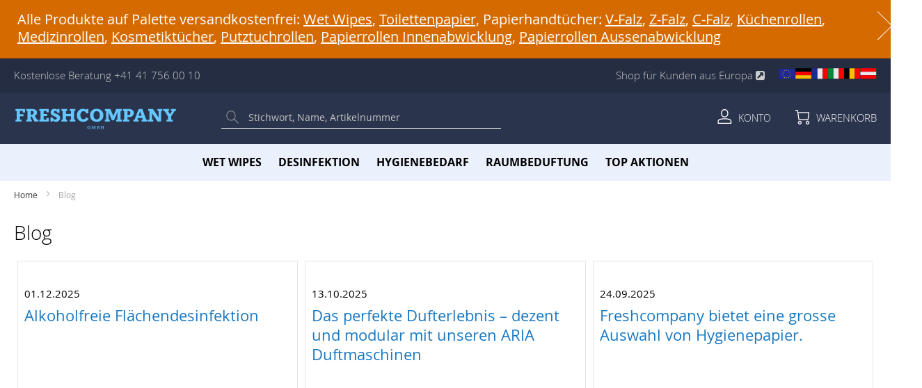

--- FILE ---
content_type: text/html; charset=UTF-8
request_url: https://www.freshcompany.ch/blog
body_size: 32987
content:
<!doctype html>
<html lang="de">
    <head >
        <script>
    var LOCALE = 'de\u002DDE';
    var BASE_URL = 'https\u003A\u002F\u002Fwww.freshcompany.ch\u002F';
    var require = {
        'baseUrl': 'https\u003A\u002F\u002Fwww.freshcompany.ch\u002Fstatic\u002Fversion1768393649\u002Ffrontend\u002FFresh\u002Fdefault\u002Fde_DE'
    };</script>        <meta charset="utf-8"/>
<meta name="title" content="Blog"/>
<meta name="robots" content="INDEX,FOLLOW"/>
<meta name="viewport" content="width=device-width, initial-scale=1"/>
<meta name="format-detection" content="telephone=no"/>
<title>Blog</title>
<link  rel="stylesheet" type="text/css"  media="all" href="https://www.freshcompany.ch/static/version1768393649/_cache/merged/af70bf7ae739ba2fab9911ce8cdd03c0.min.css" />
<link  rel="stylesheet" type="text/css"  media="screen and (min-width: 768px)" href="https://www.freshcompany.ch/static/version1768393649/frontend/Fresh/default/de_DE/css/styles-l.min.css" />
<link  rel="stylesheet" type="text/css"  media="print" href="https://www.freshcompany.ch/static/version1768393649/frontend/Fresh/default/de_DE/css/print.min.css" />
<!--[if lt IE 9]>
<link  rel="stylesheet" type="text/css"  media="all" href="https://www.freshcompany.ch/static/version1768393649/frontend/Fresh/default/de_DE/Plumrocket_Newsletterpopup/css/prnewsletterpopup-ie8.min.css" />
<![endif]-->
<link  rel="stylesheet" type="text/css"  media="all" href="https://maxcdn.bootstrapcdn.com/font-awesome/4.5.0/css/font-awesome.min.css" />
<link  rel="stylesheet" type="text/css"  media="all" href="https://maxcdn.bootstrapcdn.com/font-awesome/4.7.0/css/font-awesome.min.css" />
<script  type="text/javascript"  src="https://www.freshcompany.ch/static/version1768393649/frontend/Fresh/default/de_DE/requirejs/require.min.js"></script>
<script  type="text/javascript"  src="https://www.freshcompany.ch/static/version1768393649/frontend/Fresh/default/de_DE/requirejs-min-resolver.min.js"></script>
<script  type="text/javascript"  src="https://www.freshcompany.ch/static/version1768393649/frontend/Fresh/default/de_DE/mage/requirejs/mixins.min.js"></script>
<script  type="text/javascript"  src="https://www.freshcompany.ch/static/version1768393649/frontend/Fresh/default/de_DE/requirejs-config.min.js"></script>
<script  type="text/javascript"  src="https://www.freshcompany.ch/static/version1768393649/frontend/Fresh/default/de_DE/Solwin_ScrolltoTop/js/scroll.min.js"></script>
<script  type="text/javascript"  src="https://www.freshcompany.ch/static/version1768393649/frontend/Fresh/default/de_DE/Magedelight_Megamenu/js/megamenu/megamenu.min.js"></script>
<script  type="text/javascript"  src="https://www.freshcompany.ch/static/version1768393649/frontend/Fresh/default/de_DE/Magedelight_Megamenu/js/megamenu/burgermenu.min.js"></script>
<script  type="text/javascript"  type="text/javascript" src="https://www.freshcompany.ch/static/version1768393649/frontend/Fresh/default/de_DE/Sebwite_Sidebar/js/module.min.js"></script>
<link  rel="apple-touch-icon" sizes="118x118" href="https://www.freshcompany.ch/static/version1768393649/frontend/Fresh/default/de_DE/icons/apple-touch-icon.png" />
<link  rel="canonical" href="https://www.freshcompany.ch/blog" />
<link  rel="next" href="https://www.freshcompany.ch/blog?page=2" />
<link  rel="icon" type="image/x-icon" href="https://www.freshcompany.ch/media/favicon/default/favicon.png" />
<link  rel="shortcut icon" type="image/x-icon" href="https://www.freshcompany.ch/media/favicon/default/favicon.png" />
<!-- Google Tag Manager -->
<script>(function(w,d,s,l,i){w[l]=w[l]||[];w[l].push({'gtm.start':
new Date().getTime(),event:'gtm.js'});var f=d.getElementsByTagName(s)[0],
j=d.createElement(s),dl=l!='dataLayer'?'&l='+l:'';j.async=true;j.src=
'https://www.googletagmanager.com/gtm.js?id='+i+dl;f.parentNode.insertBefore(j,f);
})(window,document,'script','dataLayer','GTM-MTWDWVP');</script>
<!-- End Google Tag Manager -->

<style>
body.checkout-index-index.page-layout-1column div[name="order.before-shipping-address-fields.custom_attributes.custom_field_1_order.before-shipping-address-fields"] {
    display: none;
}

@media (min-width : 1140px) {
    .catalog-category-view .products-grid .product-items li{
        width: calc((25% - 0px));
        margin: 0;
        padding: 6px;
    }
    .catalog-category-view .products-grid .product-items li .product-item-info .product-item-photo .product-image-wrapper{
        width: 100%;
        height: 100%;
    }
    .catalog-category-view .products-grid .product-items li .product-item-info .product-item-photo .product-image-wrapper picture img{
        width: 100%;
        height: 100%;
        object-fit: fill;
    }
}

.blog-post-view #maincontent .post-view .post-holder .post-left-block .post-image picture .img-responsive{
    max-width: 100% !important;
}



@media (min-width: 576px) {
:root{
    --m-duration-animate: 1s;
    --m-animation-fade-in: m-fade-in calc(var(--m-animation-duration) * 2) cubic-bezier(0, 0, 0.3, 1);
}
.catalog-category-view .products-grid .product-items li .product-item-info .product-item-photo .product-image-container .product-image-wrapper .m-image-photo__hover-image{
    position: absolute;
    bottom: 0;
    left: 0;
    right: 0;
    top: 0;
    opacity: 0;
    transition: opacity .8s ease, transform 1.1s cubic-bezier(.15,.75,.5,1) 0s;
}
.catalog-category-view .products-grid .product-items li .product-item-info .product-item-photo .product-image-container .product-image-wrapper:hover .m-image-photo__hover-image{
    opacity: 1;
    transform: scale3d(1.1, 1.1, 1.1) translateZ(0);
    transition: opacity .8s ease, transform 1.1s cubic-bezier(.15,.75,.5,1) 0s;
}
.catalog-category-view .products-grid .product-items li .product-item-info .product-item-photo .product-image-container .product-image-wrapper:hover .m-image-photo__main-image{
    opacity: 0;
    / transform: scaleZ(1) translateZ(0); /
    transition: opacity .8s ease, transform 1.1s cubic-bezier(.15,.75,.5,1) 0s;
}
.catalog-category-view .products-grid .product-items li .product-item-info .product-item-photo .product-image-container .product-image-wrapper .m-image-photo__main-image{
    transition:  opacity 0.5s linear, transform 0.1s ease-out .2s;
    height: 100% !important;
    transition: opacity .8s ease, transform 1.1s cubic-bezier(.15,.75,.5,1) 0s;
}
.catalog-category-view .products-grid .product-items li .product-item-info .product-item-photo .product-image-container {
    border-radius: 6px;
    overflow: hidden;
}
.catalog-category-view .products-grid .product-items li .product-item-info .product-item-photo .product-image-container .product-image-wrapper{
    position: relative;
    overflow: hidden;
}
.catalog-category-view .products-grid .product-items li .product-item-info .product-item-photo .product-image-container .product-image-wrapper picture img{
    animation: mZoomFadeSmall var(--m-duration-animate) ease forwards;
    top: 0;
    left: 0;
    right: 0;
    position: absolute !important;
    width: 100%;
    height: 100%;
}
.catalog-category-view .products-grid .product-items li .product-item-info .product.photo.product-item-photo{
    height: 100%;
    display: block;
}
.catalog-category-view .products-grid .product-items li .product-item-info{
    opacity: 1;
    animation: var(--m-animation-fade-in);
    transition-property: opacity, transform;
}
.catalog-category-view .products-grid .product-items li .product-item-info .product-item-photo .product-image-container .m-product-image--style-1:hover .m-image-photo__hover-image{
    transform: scale3d(1.1, 1.1, 1.1) translateZ(0);
    opacity: 1 !important;
}
.catalog-category-view .products-grid .product-items li .product-item-info .product-item-photo .product-image-container .m-product-image--style-1 .m-image-photo__hover-image{
    opacity: 1 !important;
}
.catalog-category-view .products-grid .product-items li .product-item-info .product-item-photo .product-image-container .m-product-image--style-1 .m-image-photo__main-image{
    display: none !important;
}
@keyframes mZoomFadeSmall {
    0% {
        opacity: 0;
        transform: scale(1.1)
    }

    100% {
        opacity: 1;
        transform: scale(1)
    }
}
}

@media (max-width: 576px) {
    .catalog-category-view .products-grid .product-items li .product-item-info .product-item-photo .product-image-container .product-image-wrapper .m-image-photo__hover-image{
        opacity: 0 !important;
    }
}



</style>        <!-- Google Tag Manager -->
<script>
            window.mfGtmUserActionDetected = true;
    
            window.mfGtmUserCookiesAllowed = true;
        mfLoadGtm();
    
    if (!window.MagefanRocketJsCustomOptimization)
    require(['jquery', 'Magento_Customer/js/customer-data'], function ($, customer) {
        function updateMfGtmCustomerIdentifier(data) {
            if (data.mf_gtm_customer_identifier) {
                localStorage.setItem("mf_gtm_customer_identifier", data.mf_gtm_customer_identifier);
            }
        }
        let customerData = customer.get('customer');

        customerData.subscribe(function (data) {
            updateMfGtmCustomerIdentifier(data);
        }.bind(this));
        updateMfGtmCustomerIdentifier(customerData());
    });

    /* Hyva code */
    function mfHyvaGtmSetCustomerIdentifier(event) {
        let data, j;
        let sections = event.detail.data;
        for (j in sections) {
            data = sections[j];
            if (data.mf_gtm_customer_identifier) {
                localStorage.setItem("mf_gtm_customer_identifier", data.mf_gtm_customer_identifier);
                return;
            }
        }
    }
    window.addEventListener("private-content-loaded", mfHyvaGtmSetCustomerIdentifier);
    /* End Hyva code */

    function getMfGtmCustomerIdentifier() {
        return localStorage.getItem("mf_gtm_customer_identifier") ? localStorage.getItem("mf_gtm_customer_identifier") : null;
    }

    function mfLoadGtm() {
        if (!window.mfGtmUserActionDetected) return false;
        if (!window.mfGtmLoadBeforeCookieAllowed && !window.mfGtmUserCookiesAllowed) return false;

        if (window.mfGTMTriedToLoad) return;
        window.mfGTMTriedToLoad = true;

                                (function(w,d,s,l,i){w[l]=w[l]||[];w[l].push({'gtm.start':
                    new Date().getTime(),event:'gtm.js'});var f=d.getElementsByTagName(s)[0],
                j=d.createElement(s),dl=l!='dataLayer'?'&l='+l:'';j.async=true;j.src=
                'https://www.googletagmanager.com/gtm.js?id='+i+dl;f.parentNode.insertBefore(j,f);
            })(window,document,'script','dataLayer','GTM-MTWDWVP');
                        }
</script>
<!-- End Google Tag Manager -->
    <script type="text/x-magento-init">
        {
            "*": {
                "Magento_PageCache/js/form-key-provider": {
                    "isPaginationCacheEnabled":
                        0                }
            }
        }
    </script>
    </head>
    <body data-container="body"
          data-mage-init='{"loaderAjax": {}, "loader": { "icon": "https://www.freshcompany.ch/static/version1768393649/frontend/Fresh/default/de_DE/images/loader-2.gif"}}'
        class="pl-thm-fresh pl-thm-fresh-default blog-page blog-page-list blog-index-index page-layout-1column" id="html-body">
            <!-- Google Tag Manager (noscript) -->
            <noscript><iframe src="https://www.googletagmanager.com/ns.html?id=GTM-MTWDWVP"
                          height="0" width="0" style="display:none;visibility:hidden"></iframe></noscript>
        <!-- End Google Tag Manager (noscript) -->
    
<script type="text/x-magento-init">
    {
        "*": {
            "Magento_PageBuilder/js/widget-initializer": {
                "config": {"[data-content-type=\"slider\"][data-appearance=\"default\"]":{"Magento_PageBuilder\/js\/content-type\/slider\/appearance\/default\/widget":false},"[data-content-type=\"map\"]":{"Magento_PageBuilder\/js\/content-type\/map\/appearance\/default\/widget":false},"[data-content-type=\"row\"]":{"Magento_PageBuilder\/js\/content-type\/row\/appearance\/default\/widget":false},"[data-content-type=\"tabs\"]":{"Magento_PageBuilder\/js\/content-type\/tabs\/appearance\/default\/widget":false},"[data-content-type=\"slide\"]":{"Magento_PageBuilder\/js\/content-type\/slide\/appearance\/default\/widget":{"buttonSelector":".pagebuilder-slide-button","showOverlay":"hover","dataRole":"slide"}},"[data-content-type=\"banner\"]":{"Magento_PageBuilder\/js\/content-type\/banner\/appearance\/default\/widget":{"buttonSelector":".pagebuilder-banner-button","showOverlay":"hover","dataRole":"banner"}},"[data-content-type=\"buttons\"]":{"Magento_PageBuilder\/js\/content-type\/buttons\/appearance\/inline\/widget":false},"[data-content-type=\"products\"][data-appearance=\"carousel\"]":{"Amasty_Xsearch\/js\/content-type\/products\/appearance\/carousel\/widget-override":false}},
                "breakpoints": {"desktop":{"label":"Desktop","stage":true,"default":true,"class":"desktop-switcher","icon":"Magento_PageBuilder::css\/images\/switcher\/switcher-desktop.svg","conditions":{"min-width":"1024px"},"options":{"products":{"default":{"slidesToShow":"5"}}}},"tablet":{"conditions":{"max-width":"1024px","min-width":"768px"},"options":{"products":{"default":{"slidesToShow":"4"},"continuous":{"slidesToShow":"3"}}}},"mobile":{"label":"Mobile","stage":true,"class":"mobile-switcher","icon":"Magento_PageBuilder::css\/images\/switcher\/switcher-mobile.svg","media":"only screen and (max-width: 768px)","conditions":{"max-width":"768px","min-width":"640px"},"options":{"products":{"default":{"slidesToShow":"3"}}}},"mobile-small":{"conditions":{"max-width":"640px"},"options":{"products":{"default":{"slidesToShow":"2"},"continuous":{"slidesToShow":"1"}}}}}            }
        }
    }
</script>

<div class="cookie-status-message" id="cookie-status">
    The store will not work correctly when cookies are disabled.</div>
<script type="text&#x2F;javascript">document.querySelector("#cookie-status").style.display = "none";</script>
<script type="text/x-magento-init">
    {
        "*": {
            "cookieStatus": {}
        }
    }
</script>

<script type="text/x-magento-init">
    {
        "*": {
            "mage/cookies": {
                "expires": null,
                "path": "\u002F",
                "domain": ".www.freshcompany.ch",
                "secure": true,
                "lifetime": "86400"
            }
        }
    }
</script>
    <noscript>
        <div class="message global noscript">
            <div class="content">
                <p>
                    <strong>JavaScript scheint in Ihrem Browser deaktiviert zu sein.</strong>
                    <span>
                        Um unsere Website in bester Weise zu erfahren, aktivieren Sie Javascript in Ihrem Browser.                    </span>
                </p>
            </div>
        </div>
    </noscript>

<script>
    window.cookiesConfig = window.cookiesConfig || {};
    window.cookiesConfig.secure = true;
</script><script>    require.config({
        map: {
            '*': {
                wysiwygAdapter: 'mage/adminhtml/wysiwyg/tiny_mce/tinymce5Adapter'
            }
        }
    });</script><script>
    require.config({
        paths: {
            googleMaps: 'https\u003A\u002F\u002Fmaps.googleapis.com\u002Fmaps\u002Fapi\u002Fjs\u003Fv\u003D3\u0026key\u003D'
        },
        config: {
            'Magento_PageBuilder/js/utils/map': {
                style: ''
            },
            'Magento_PageBuilder/js/content-type/map/preview': {
                apiKey: '',
                apiKeyErrorMessage: 'You\u0020must\u0020provide\u0020a\u0020valid\u0020\u003Ca\u0020href\u003D\u0027https\u003A\u002F\u002Fwww.freshcompany.ch\u002Fadminhtml\u002Fsystem_config\u002Fedit\u002Fsection\u002Fcms\u002F\u0023cms_pagebuilder\u0027\u0020target\u003D\u0027_blank\u0027\u003EGoogle\u0020Maps\u0020API\u0020key\u003C\u002Fa\u003E\u0020to\u0020use\u0020a\u0020map.'
            },
            'Magento_PageBuilder/js/form/element/map': {
                apiKey: '',
                apiKeyErrorMessage: 'You\u0020must\u0020provide\u0020a\u0020valid\u0020\u003Ca\u0020href\u003D\u0027https\u003A\u002F\u002Fwww.freshcompany.ch\u002Fadminhtml\u002Fsystem_config\u002Fedit\u002Fsection\u002Fcms\u002F\u0023cms_pagebuilder\u0027\u0020target\u003D\u0027_blank\u0027\u003EGoogle\u0020Maps\u0020API\u0020key\u003C\u002Fa\u003E\u0020to\u0020use\u0020a\u0020map.'
            },
        }
    });
</script>

<script>
    require.config({
        shim: {
            'Magento_PageBuilder/js/utils/map': {
                deps: ['googleMaps']
            }
        }
    });
</script>
<style>
.before-header {
  width: 100%;
  background: #d46a00;
  color: #ffffff;
  font-size: 20px;
  text-align: center;
  margin: 0;
  padding: 5px;
  display: block;
}	.before-header {
		background-color: ;
	}
	.before-header * {
		color: ;
		font-size: ;
	}
	.before-header a {
		color: #fff;
		color: ;
		text-decoration: underline;
	}
	.before-header a:hover {
		color: #fff !important;
		color:  !important;
		text-decoration: none;
	}
	.before-header-content {
		 line-height: 25px;
		 text-align: left;
	}
	@media screen and (max-width: 650px) {
		.before-header-content {
			line-height: 18px;
	   }
	}
</style>
<div class="before-header" style="display: none;">
	<div class="before-header-wrapper">
		<div class="before-header-content">
			Alle Produkte auf Palette versandkostenfrei: 
<a href="https://www.freshcenter.eu/wet-wipes-tucher">Wet Wipes</a>, 
<a href="https://www.freshcompany.ch/toilettenpapier-spender">Toilettenpapier,</a>
Papierhandtücher: 
<a href="https://www.freshcompany.ch/v-falz">V-Falz</a>, 
<a href="https://www.freshcompany.ch/z-falz">Z-Falz</a>, 
<a href="https://www.freshcompany.ch/c-falz">C-Falz</a>, 
<a href="https://www.freshcompany.ch/kuchenrollen-reinigungsrollen">Küchenrollen</a>, 
<a href="https://www.freshcompany.ch/medizinrollen-liegenauflagen">Medizinrollen</a>, 
<a href="https://www.freshcompany.ch/kosmetiktuecher">Kosmetiktücher</a>, 
<a href="https://www.freshcompany.ch/putztuchrollen-reinigungstucher">Putztuchrollen</a>,
<a href="https://www.freshcompany.ch/handtuchrolle-innenabwicklung">Papierrollen Innenabwicklung</a>,
<a href="https://www.freshcompany.ch/handtuchrolle-aussenabwicklung">Papierrollen Aussenabwicklung</a>		</div>
		<div class="before-header-close" style="cursor: pointer;">
			<img src="[data-uri]">
			<svg version="1.1" id="Layer_1" xmlns="http://www.w3.org/2000/svg" xmlns:xlink="http://www.w3.org/1999/xlink" x="0px" y="0px" width="122.878px" height="122.88px" viewBox="0 0 122.878 122.88" enable-background="new 0 0 122.878 122.88" xml:space="preserve"><g><path d="M1.426,8.313c-1.901-1.901-1.901-4.984,0-6.886c1.901-1.902,4.984-1.902,6.886,0l53.127,53.127l53.127-53.127 c1.901-1.902,4.984-1.902,6.887,0c1.901,1.901,1.901,4.985,0,6.886L68.324,61.439l53.128,53.128c1.901,1.901,1.901,4.984,0,6.886 c-1.902,1.902-4.985,1.902-6.887,0L61.438,68.326L8.312,121.453c-1.901,1.902-4.984,1.902-6.886,0 c-1.901-1.901-1.901-4.984,0-6.886l53.127-53.128L1.426,8.313L1.426,8.313z"/></g></svg>
		</div>
	</div>
</div>
<script>
require([
    'jquery',
    'mage/cookies'
], function ($) {
    'use strict';

    var cookieName = 'important_notice_closed';
    var lifetimeSeconds = 100; // e.g. 60
    var notificationBar = $('.before-header');

    // Check cookie
    if ($.mage.cookies.get(cookieName) === '1') {
        notificationBar.hide();
    } else {
        notificationBar.show();
    }

    // Close action
    $('.before-header-close').on('click', function (e) {
        e.preventDefault();

        notificationBar.hide();

        $.mage.cookies.set(cookieName, '1', {
            lifetime: lifetimeSeconds, // ✅ correct
            path: '/'
        });
    });
});
</script>



<style type="text/css">
	.before-header .before-header-wrapper{
		margin: 0 auto;
		max-width: 1280px;
		padding: 10px 20px;
		display: inline-block;
		width: 100%;
	}
	.before-header .before-header-wrapper .before-header-content{
		float: left;
		width: calc(100% - 45px);
	}
	@media(min-width:768px){
		.before-header .before-header-close svg {
			display: none;
		}
	}
	@media(min-width: 768px) and (max-width: 1199px){
		.before-header .before-header-wrapper .before-header-content{
			width: calc(100% - 120px);
		}
	}
	@media(max-width: 767px){
		.before-header .before-header-wrapper{
			font-size: 15px;
			padding: 10px 10px;
			width: auto;
		}		
		.before-header .before-header-wrapper .before-header-close img{
			display: none;
		}
		.before-header .before-header-wrapper .before-header-content{
			width: calc(100% - 25px);
		}
		.before-header .before-header-close svg {
		    fill: #fff;
		    width: 16px;
		    height: 16px;
		    margin-top: 8px;
		}
	}

</style>
<div class="page-wrapper"><header class="page-header"><div class="panel wrapper"><div class="panel header"><div class="header-phone">Kostenlose Beratung <a href="tel:+41417560010">+41 41 756 00 10</a></div><div class="header-second-shop"><a href="https://www.freshcenter.eu" target="_blank" style="color: #ccc;">Shop für Kunden aus Europa <i class="fa fa-external-link-square" aria-hidden="true"></i></a><ul class="header-flags"> 
	<li><a target="_blank" href="https://www.freshcenter.eu"><img src="https://www.freshcompany.ch/static/version1768393649/frontend/Fresh/default/de_DE/images/Flag-00-Europe.svg" alt="Flag-Europe"></a></li>
	<li><a target="_blank" href="https://www.freshcenter.eu"><img src="https://www.freshcompany.ch/static/version1768393649/frontend/Fresh/default/de_DE/images/Flag-01-GER.svg" alt="Flag-GER"></a></li>
	<li><a target="_blank" href="https://www.freshcenter.eu"><img src="https://www.freshcompany.ch/static/version1768393649/frontend/Fresh/default/de_DE/images/Flag-02-FRA.svg" alt="Flag-FRA"></a></li>
    <li><a target="_blank" href="https://www.freshcenter.eu"><img src="https://www.freshcompany.ch/static/version1768393649/frontend/Fresh/default/de_DE/images/Flag-03-ITA.svg" alt="Flag-ITA"></a></li>
    <li><a target="_blank" href="https://www.freshcenter.eu"><img src="https://www.freshcompany.ch/static/version1768393649/frontend/Fresh/default/de_DE/images/Flag-04-BEL.svg" alt="Flag-BEL"></a></li>
    <li><a target="_blank" href="https://www.freshcenter.eu"><img src="https://www.freshcompany.ch/static/version1768393649/frontend/Fresh/default/de_DE/images/Flag-05-AUS.svg" alt="Flag-AUS"></a></li>                                                  
</ul></div><a class="action skip contentarea"
   href="#contentarea">
    <span>
        Direkt zum Inhalt    </span>
</a>
</div></div><div class="header content"><span data-action="toggle-nav" class="action nav-toggle"><span>Navigation umschalten</span></span>
<a
    class="logo"
    href="https://www.freshcompany.ch/"
    title="FRESHCOMPANY&#x20;LOGO"
    aria-label="store logo">
    <img src="https://www.freshcompany.ch/static/version1768393649/frontend/Fresh/default/de_DE/images/logo.svg"
         title="FRESHCOMPANY&#x20;LOGO"
         alt="FRESHCOMPANY&#x20;LOGO"
            width="235"            height="48"    />
</a>
<div class="second-logo">
    <img src="https://www.freshcompany.ch/static/version1768393649/frontend/Fresh/default/de_DE/images/Infinitum-logo.svg">
</div>
<div data-block="minicart" class="minicart-wrapper">
    <a class="action showcart" href="https://www.freshcompany.ch/checkout/cart/"
       data-bind="scope: 'minicart_content'">
        <span class="text">Warenkorb</span>
        <span class="counter qty empty"
              data-bind="css: { empty: !!getCartParam('summary_count') == false && !isLoading() }, blockLoader: isLoading">
            <span class="counter-number"><!-- ko text: getCartParam('summary_count') --><!-- /ko --></span>
            <span class="counter-label">
            <!-- ko if: getCartParam('summary_count') -->
                <!-- ko text: getCartParam('summary_count') --><!-- /ko -->
                <!-- ko i18n: 'items' --><!-- /ko -->
            <!-- /ko -->
            </span>
        </span>
    </a>
            <div class="block block-minicart"
             data-role="dropdownDialog"
             data-mage-init='{"dropdownDialog":{
			    "triggerEvent" : "mouseenter",
                "appendTo":"[data-block=minicart]",
                "triggerTarget":".showcart",
                "timeout": "2000",
                "closeOnMouseLeave": false,
                "closeOnEscape": true,
                "triggerClass":"active",
                "parentClass":"active",
                "buttons":[]}}'>
            <div id="minicart-content-wrapper" data-bind="scope: 'minicart_content'">
                <!-- ko template: getTemplate() --><!-- /ko -->
            </div>
                        <script>
                require(['jquery'], function ($) {
                    $('body').on('click','#btn-minicart-close', function() {
                        $('body').trigger('click');
                    });
                    $('body').on('mouseenter','.minicart-wrapper', function() {
                        if(!jQuery('.mage-dropdown-dialog').is(':visible'))
                            $('.showcart').trigger('click');
                    });
                });
            </script>
        </div>
        <script>
        window.checkout = {"shoppingCartUrl":"https:\/\/www.freshcompany.ch\/checkout\/cart\/","checkoutUrl":"https:\/\/www.freshcompany.ch\/checkout\/","updateItemQtyUrl":"https:\/\/www.freshcompany.ch\/checkout\/sidebar\/updateItemQty\/","removeItemUrl":"https:\/\/www.freshcompany.ch\/checkout\/sidebar\/removeItem\/","imageTemplate":"Magento_Catalog\/product\/image_with_borders","baseUrl":"https:\/\/www.freshcompany.ch\/","minicartMaxItemsVisible":5,"websiteId":"1","maxItemsToDisplay":10,"storeId":"1","storeGroupId":"1","agreementIds":["1"],"customerLoginUrl":"https:\/\/www.freshcompany.ch\/customer\/account\/login\/referer\/aHR0cHM6Ly93d3cuZnJlc2hjb21wYW55LmNoL2Jsb2c~\/","isRedirectRequired":false,"autocomplete":"on","captcha":{"user_login":{"isCaseSensitive":false,"imageHeight":50,"imageSrc":"","refreshUrl":"https:\/\/www.freshcompany.ch\/captcha\/refresh\/","isRequired":false,"timestamp":1769524766}}};
    </script>
    <script type="text/x-magento-init">
    {
        "[data-block='minicart']": {
            "Magento_Ui/js/core/app": {"components":{"minicart_content":{"children":{"subtotal.container":{"children":{"subtotal":{"children":{"subtotal.totals":{"config":{"display_cart_subtotal_incl_tax":0,"display_cart_subtotal_excl_tax":1,"template":"Magento_Tax\/checkout\/minicart\/subtotal\/totals"},"children":{"subtotal.totals.msrp":{"component":"Magento_Msrp\/js\/view\/checkout\/minicart\/subtotal\/totals","config":{"displayArea":"minicart-subtotal-hidden","template":"Magento_Msrp\/checkout\/minicart\/subtotal\/totals"}}},"component":"Magento_Tax\/js\/view\/checkout\/minicart\/subtotal\/totals"}},"component":"uiComponent","config":{"template":"Magento_Checkout\/minicart\/subtotal"}}},"component":"uiComponent","config":{"displayArea":"subtotalContainer"}},"item.renderer":{"component":"Magento_Checkout\/js\/view\/cart-item-renderer","config":{"displayArea":"defaultRenderer","template":"Magento_Checkout\/minicart\/item\/default"},"children":{"item.image":{"component":"Magento_Catalog\/js\/view\/image","config":{"template":"Magento_Catalog\/product\/image","displayArea":"itemImage"}},"checkout.cart.item.price.sidebar":{"component":"uiComponent","config":{"template":"Magento_Checkout\/minicart\/item\/price","displayArea":"priceSidebar"}}}},"extra_info":{"component":"uiComponent","config":{"displayArea":"extraInfo"}},"promotion":{"component":"uiComponent","config":{"displayArea":"promotion"}}},"config":{"itemRenderer":{"default":"defaultRenderer","simple":"defaultRenderer","virtual":"defaultRenderer"},"template":"Magento_Checkout\/minicart\/content"},"component":"Magento_Checkout\/js\/view\/minicart"}},"types":[]}        },
        "*": {
            "Magento_Ui/js/block-loader": "https\u003A\u002F\u002Fwww.freshcompany.ch\u002Fstatic\u002Fversion1768393649\u002Ffrontend\u002FFresh\u002Fdefault\u002Fde_DE\u002Fimages\u002Floader\u002D1.gif"
        }
    }
    </script>
</div>




<div class="wish-list-mobile-link-container"><li class="link wishlist" data-bind="scope: 'wishlist'">
    <a href="https://www.freshcompany.ch/wishlist/">Wunschliste        <!-- ko if: wishlist().counter -->
        <span data-bind="text: wishlist().counter" class="counter qty"></span>
        <!-- /ko -->
    </a>
</li>
<script type="text/x-magento-init">
    {
        "*": {
            "Magento_Ui/js/core/app": {
                "components": {
                    "wishlist": {
                        "component": "Magento_Wishlist/js/view/wishlist"
                    }
                }
            }
        }
    }

</script>
</div><div class="header-my-account-dropdown"><li><a href="https://www.freshcompany.ch/customer/account/" id="ide3hd0TQS" ></a></li><ul class="header links"><li class="authorization-link" data-label="oder">
    <a class="action primary" href="https://www.freshcompany.ch/customer/account/login/referer/aHR0cHM6Ly93d3cuZnJlc2hjb21wYW55LmNoL2Jsb2c~/">
        Anmelden    </a>
	<p class="register-top">Neu bei uns? <a href="https://www.freshcompany.ch/customer/account/create/" class="register-top-link">Jetzt registrieren</a></p>
</li>
<li><a href="https://www.freshcompany.ch/customer/account/" id="idQXyPMOzx" >Mein Konto</a></li><li class="nav item"><a href="https://www.freshcompany.ch/customer/account/edit/">Kontoeinstellungen</a></li><li class="nav item"><a href="https://www.freshcompany.ch/sales/order/history/">Meine Bestellungen</a></li><li class="link wishlist" data-bind="scope: 'wishlist'">
    <a href="https://www.freshcompany.ch/wishlist/">Wunschliste        <!-- ko if: wishlist().counter -->
        <span data-bind="text: wishlist().counter" class="counter qty"></span>
        <!-- /ko -->
    </a>
</li>
<script type="text/x-magento-init">
    {
        "*": {
            "Magento_Ui/js/core/app": {
                "components": {
                    "wishlist": {
                        "component": "Magento_Wishlist/js/view/wishlist"
                    }
                }
            }
        }
    }

</script>
</ul>        <a href="/customer/account" class="greet welcome dropbtn" data-bind="scope: 'customer'">
            <!-- ko if: customer().fullname  -->
            <span data-bind="text: new String('%1').replace('%1', customer().firstname)"></span>
            <!-- /ko -->
            <!-- ko ifnot: customer().fullname  -->
            <span data-bind='html:"Konto"'></span>
                        <!-- /ko -->
        </a>
        <script type="text/x-magento-init">
        {
            "*": {
                "Magento_Ui/js/core/app": {
                    "components": {
                        "customer": {
                            "component": "Magento_Customer/js/view/customer"
                        }
                    }
                }
            }
        }
        </script>
    
<script>
    require(['jquery'], function ($) {
        $(document).ready(function(){

            $('.section-item-content .menu-container .menu > ul > li.dropdown').each(function(e){        
                $(this).children('a').html($(this).children('a').html() + '<span class="plus"></span>');
            });

            $('.section-item-content .menu-container .menu > ul > li.dropdown a[href="#"]').click(function(e) {
                if ($(window).width() > 878){
                    e.preventDefault();
                    var url = $(this).find('.megaitemicons').html();
                    if(url){
                        window.location.href = document.location.origin +'/'+ url; 
                    }                       
                } else {
                    $(this).siblings('a').toggleClass('active');
                    $(this).toggleClass('active').siblings('ul').slideToggle('500');
                }
            });
        });
    });
</script>

<style type="text/css">


.opc-wrapper .checkout-agreements input[type=checkbox]{
    margin-bottom: 27px;
}
.opc-wrapper .additional-options .checkout-agreements input[type=checkbox]:before{
    background: white !important;
    border: 1px solid;
}
.opc-wrapper input[type=checkbox]:after{
    content: '';
    position: absolute;
    left: 6px;
    top: -5px;
    width: 6px;
    height: 13px;
    border: solid #000;
    border-width: 0 2px 2px 0;
    transform: rotate(45deg);
}

/*  Header menu  */

.nav-sections .section-item-content .menu-container .menu > ul{
    text-align: center;
}
.nav-sections .section-item-content .menu-container .menu > ul > li{
    display: inline-block;
    float: none;
}
.nav-sections .section-item-content .menu-container .menu > ul > li:hover{
    background: #64c7ff;        
}
.nav-sections .section-item-content .menu-container .menu > ul > li:hover > a{
     color: #000;
}
.nav-sections .section-item-content .menu-container .menu > ul > li ul li{
    text-align: left;
}
.nav-sections .section-item-content .menu-container .menu > ul > li ul li a{
    text-align: left;
     padding: 0 4px;
}
.nav-sections .section-item-content .menu-container .menu > ul > li ul li a:hover{
    background: #64c7ff;
    color: #fff !important;
    padding: 0 4px;   
}
.nav-sections .section-item-content .menu-container .menu > ul > li.active > a {
    background-color: transparent;
    color: #000;
}
.nav-sections .section-item-content .menu-container .menu > ul > li.has-active{
    background-color: transparent;
}
.nav-sections .section-item-content .menu-container .menu > ul > li ul li .active{
    background-color: transparent;
}
.nav-sections .section-item-content .menu-container .menu > ul > li ul li .active a{
    color: #333;
}
.nav-sections .section-item-content .menu-container .menu > ul > li.has-active > a {
    color: #000;
}
.nav-sections .section-item-content .menu-container .menu > ul > li > a {
    font-weight: 700;
    font-size: 16px;
    padding: 0 12px;
    line-height: 53px;
    text-transform: uppercase;
}
.nav-sections .section-item-content .menu-container .menu > ul > li > a:hover{
    background: #64c7ff;
}
.nav-sections .section-item-content .menu-container .menu > ul > li ul li:not(.parent-item-menu):not(.megaNormalMenu):hover{
    background-color: transparent;
}
.nav-sections .section-item-content .menu-container .menu > ul > li ul li:not(.parent-item-menu):not(.megaNormalMenu):hover a {
    color: #000;
}
.nav-sections li.parent-item-menu-nochild {
    font-size: 16px;
    padding: 8px 0 10px;
    margin: 0 0 12px 0;
    color: #333;
    font-weight: 700;
}
.nav-sections .section-item-content .menu-container .menu > ul > li > ul{
    background: #f3f7fd;
}
.nav-sections .section-item-content .menu-container .menu .md-top-menu-items .dropdown ul .child-level-1 .item-has-child > a{
        color: #333;
    font-weight: 700;
    font-size: 16px;
}
.nav-sections .section-item-content .menu-container .menu .md-top-menu-items .dropdown ul .child-level-1 .item-has-child .child-level-2 {
    margin-bottom: 0;
}
.nav-sections .section-item-content .menu-container .menu .md-top-menu-items .dropdown ul .child-level-1 .item-has-child .child-level-2 a {
    padding: 4px 0;
}
.nav-sections .section-item-content .menu-container .menu .md-top-menu-items .dropdown ul .child-level-1 .child-level-2 .child-level-3 {
    margin-bottom: 0;
    padding-left: 5px;
}
.nav-sections .section-item-content .menu-container .menu > ul > li ul li .parent-item-menu{
    border-bottom: 0;
    padding: 8px 0 0;
}
.nav-sections .section-item-content .menu-container .menu > ul > li ul li .parent-item-menu a {
    font-size: 16px;
}
 .nav-sections .section-item-content .menu-container .menu > ul > li ul li a{
    font-size: 15px;
    line-height: 20px;
}

.nav-sections .section-item-content .menu-container .menu > ul > li ul li a {
    text-align: left;
    padding: 4px 4px;
}
.nav-sections .section-item-content .menu-container .menu > ul > li ul li a:hover {
    background: #64c7ff;
    color: #fff !important;
    padding: 4px 4px;
}
.nav-sections .section-item-content .menu-container .menu > ul > li ul li {
    padding: 0 4px;
}


@media(max-width: 878px){
    .nav-sections .nav-sections-item-title{
        display: none;
    }
    .nav-sections .nav-sections-item-content{
         padding: 15px 0;
        margin-top: 30px;
    }
    .nav-sections .section-item-content .menu-container .menu > ul > li > ul{
        background: #fff;
    }
    .nav-sections .section-item-content .menu-container .menu > ul{
        text-align: left;
    }
    .nav-sections .section-item-content .menu-container .menu.horizontal > ul > li span.plus:before {
        color: #333;
    }
    .nav-sections .section-item-content .menu-container .menu > ul > li ul li{
        padding: 4px 0;
    }
   
    .nav-sections .section-item-content .menu-container .menu > ul > li > a{
        padding: 14px 12px;
        line-height: normal;
        padding-right: 40px;
        text-transform: uppercase;
        line-height: 20px;

    }
    .nav-sections .section-item-content .menu-container .menu > ul > li ul li .parent-item-menu a {
        font-size: 16px;
        line-height: 23px;
        font-weight: 700;
    }
    .nav-sections .section-item-content .menu-container .menu.horizontal > ul > li:hover span.plus.active:before{
        color: #333;
    }
    .nav-sections .section-item-content .menu-container .menu > ul > li > a.active{
        background: #64c7ff;
        color: #333;
    }
    .nav-sections .section-item-content .menu-container .menu > ul > li:hover > a.active{
        background-color: #64c7ff;
    }
    .nav-sections .section-item-content .menu-container .menu > ul > li span.plus{
        top: 10px;
    }
    .nav-sections .section-item-content .menu-container .menu > ul > li ul li .parent-item-menu{
        padding:0;
    }
    .nav-sections .section-item-content .menu-container .menu .md-top-menu-items .dropdown ul .child-level-1 .item-has-child .child-level-2 a{
        padding: 0 4px;
    }
    .nav-sections .section-item-content .menu-container .menu > ul > li ul li .parent-item-menu a {
        font-size: 16px;
    }
    .nav-sections .section-item-content .menu-container .menu > ul > li > ul{
       animation-name: none;
    }

    .catalogsearch-result-index #amasty-shopby-product-list .products.wrapper{
        margin-top: 50px;
    }
    .nav-sections .section-item-content .menu-container .menu > ul > li > ul{
        animation-name: none;
        height: auto !important;
        overflow: auto !important;
        padding: 16px !important;
        margin: 0 !important;
    }
    .nav-sections .section-item-content .menu-container .menu > ul > li a span.plus {
        display: none;
    }
}

body.-amsearch-overlay-opened .nav-sections{
    z-index: 9;
}

.product-info-main .product-options-wrapper .swatch-opt .swatch-attribute-options .swatch-option.text{
    transition: .25s all;
}

.page-header .amsearch-wrapper-block .amsearch-result-section .amsearch-message-block {
    margin: 0;
    padding: 16px 20px;
    font-size: 15px;
    background: #f7f7f7;
    justify-content: left;
    text-align: left;
}
.page-header .amsearch-wrapper-block .amsearch-result-section .amsearch-message-block b {
    display: none;
}

.block.filter .filter-options .filter-options-content .swatch-option.text {
    width: auto;
    height: auto;
    background: transparent;
    color: #333;
    font-size: 14px;
    font-weight: 600;
    line-height: 22px;
    border-color: #b2b2b2;
    min-width: 22px;
    padding: 5px 9px;
    height: 22px;
    transition: .25s all;
}
.block.filter .filter-options .filter-options-content .swatch-option.text:not(.disabled):hover {
    box-shadow: none;
    border-color: #0071e3;
    background: #0071e3;
    color: #fff;
}
.block.filter .filter-options .filter-options-content .swatch-option.text.selected {
    border-color: #0071e3;
    box-shadow: none;
    color: #333 !important;
    background: 0 0 !important;
}

.product-info-main .swatch-option.color.selected{
    box-shadow: none;
    border-color: #0071e3;
}
.sidebar .o-list .has-active>a {
    font-weight: 400;
}


@media(max-width: 768px) {
    .header .logo {
        width: 180px;
        max-width: 180px;
    }
    .nav-toggle:before{
        font-size: 35px;
    }
}
@media(max-width:320px) {
    .header .logo {
        width: 150px;
        max-width: 150px;
    }
}


/* 18-12-24 CSS start */

@media (min-width: 576px) {
:root{
    --m-duration-animate: 1s;
    --m-animation-fade-in: m-fade-in calc(var(--m-animation-duration) * 2) cubic-bezier(0, 0, 0.3, 1);
}
.catalog-product-view .products-grid .product-items li .product-item-info .product-item-photo .product-image-container .product-image-wrapper .m-image-photo__hover-image{
    position: absolute;
    bottom: 0;
    left: 0;
    right: 0;
    top: 0;
    opacity: 0;
    transition: opacity .8s ease, transform 1.1s cubic-bezier(.15,.75,.5,1) 0s;
}
.catalog-product-view .products-grid .product-items li .product-item-info .product-item-photo .product-image-container .product-image-wrapper:hover .m-image-photo__hover-image{
    opacity: 1;
    /*transform: scale3d(1.1, 1.1, 1.1) translateZ(0);*/
    transition: opacity .8s ease, transform 1.1s cubic-bezier(.15,.75,.5,1) 0s;
}
.catalog-product-view .products-grid .product-items li .product-item-info .product-item-photo .product-image-container .product-image-wrapper:hover .m-image-photo__main-image{
    opacity: 0;
    / transform: scaleZ(1) translateZ(0); /
    transition: opacity .8s ease, transform 1.1s cubic-bezier(.15,.75,.5,1) 0s;
}
.catalog-product-view .products-grid .product-items li .product-item-info .product-item-photo .product-image-container .product-image-wrapper .m-image-photo__main-image{
    transition:  opacity 0.5s linear, transform 0.1s ease-out .2s;
    height: 100% !important;
    transition: opacity .8s ease, transform 1.1s cubic-bezier(.15,.75,.5,1) 0s;
}
.catalog-product-view .products-grid .product-items li .product-item-info .product-item-photo .product-image-container {
    border-radius: 0;
    overflow: hidden;
}
.catalog-product-view .products-grid .product-items li .product-item-info .product-item-photo .product-image-container .product-image-wrapper{
    position: relative;
    overflow: hidden;
}
.catalog-product-view .products-grid .product-items li .product-item-info .product-item-photo .product-image-container .product-image-wrapper picture img{
    animation: mZoomFadeSmall var(--m-duration-animate) ease forwards;
    top: 0;
    left: 0;
    right: 0;
    position: absolute !important;
    width: 100%;
}
.catalog-product-view .products-grid .product-items li .product-item-info .product.photo.product-item-photo{
    height: 100%;
    display: block;
}
.catalog-product-view .products-grid .product-items li .product-item-info{
    opacity: 1;
    animation: var(--m-animation-fade-in);
    transition-property: opacity, transform;
}
.catalog-product-view .products-grid .product-items li .product-item-info .product-item-photo .product-image-container .m-product-image--style-1:hover .m-image-photo__hover-image{
    /*transform: scale3d(1.1, 1.1, 1.1) translateZ(0);*/
    opacity: 1 !important;
}
.catalog-product-view .products-grid .product-items li .product-item-info .product-item-photo .product-image-container .m-product-image--style-1 .m-image-photo__hover-image{
    opacity: 1 !important;
}
.catalog-product-view .products-grid .product-items li .product-item-info .product-item-photo .product-image-container .m-product-image--style-1 .m-image-photo__main-image{
    display: none !important;
}
@keyframes mZoomFadeSmall {
    0% {
        opacity: 0;
        transform: scale(1.1)
    }

    100% {
        opacity: 1;
        transform: scale(1)
    }
}
}

@media (max-width: 576px) {
    .catalog-product-view .products-grid .product-items li .product-item-info .product-item-photo .product-image-container .product-image-wrapper .m-image-photo__hover-image{
        opacity: 0 !important;
    }
}

.catalog-category-view .products-grid .product-items li .product-item-info .product-item-photo .product-image-container .product-image-wrapper:hover .m-image-photo__hover-image {
        transform: none;
    }
.catalog-category-view .products-grid .product-items li .product-item-info .product-item-photo .product-image-container .product-image-wrapper picture img
{
    height: auto;
}
.minicart-items .product-image-container
{
    width: 100% !important;
}
/* 18-12-24 CSS End */
</style>
</div>
<section class="amsearch-wrapper-block"
         data-amsearch-wrapper="block"
         data-bind="
            scope: 'amsearch_wrapper',
            mageInit: {
                'Magento_Ui/js/core/app': {
                    components: {
                        amsearch_wrapper: {
                            component: 'Amasty_Xsearch/js/wrapper',
                            data: {&quot;url&quot;:&quot;https:\/\/www.freshcompany.ch\/amasty_xsearch\/autocomplete\/index\/&quot;,&quot;url_result&quot;:&quot;https:\/\/www.freshcompany.ch\/catalogsearch\/result\/&quot;,&quot;url_popular&quot;:&quot;https:\/\/www.freshcompany.ch\/search\/term\/popular\/&quot;,&quot;isDynamicWidth&quot;:true,&quot;isProductBlockEnabled&quot;:true,&quot;width&quot;:400,&quot;displaySearchButton&quot;:false,&quot;fullWidth&quot;:false,&quot;minChars&quot;:3,&quot;delay&quot;:500,&quot;currentUrlEncoded&quot;:&quot;aHR0cHM6Ly93d3cuZnJlc2hjb21wYW55LmNoL2Jsb2c~&quot;,&quot;color_settings&quot;:{&quot;border&quot;:&quot;ffffff&quot;,&quot;hover&quot;:&quot;e6e6e6&quot;,&quot;highlight&quot;:&quot;000000&quot;,&quot;background&quot;:&quot;ffffff&quot;,&quot;text&quot;:&quot;000000&quot;,&quot;hover_text&quot;:&quot;000000&quot;,&quot;search_button&quot;:&quot;1979c2&quot;,&quot;search_button_text&quot;:&quot;ffffff&quot;},&quot;popup_display&quot;:1,&quot;preloadEnabled&quot;:false,&quot;isSeoUrlsEnabled&quot;:false,&quot;seoKey&quot;:&quot;search&quot;,&quot;isSaveSearchInputValueEnabled&quot;:false}                        }
                    }
                }
            }">
    <div class="amsearch-form-block"
          data-bind="
              style: {
                    width: resized() ? data.width + 'px' : ''
              },
              css: {
                '-opened': opened
              },
              afterRender: initCssVariables">
                
<section class="amsearch-input-wrapper"
         data-bind="
            css: {
                '-dynamic-width': data.isDynamicWidth,
                '-match': $data.readyForSearch(),
                '-typed': inputValue && inputValue().length
            }">
    <input type="text"
           name="q"
           placeholder="Stichwort,&#x20;Name,&#x20;Artikelnummer"
           class="amsearch-input"
           maxlength="128"
           role="combobox"
           aria-haspopup="false"
           aria-autocomplete="both"
           autocomplete="off"
           aria-expanded="false"
           data-amsearch-block="input"
           enterkeyhint="search"
           data-bind="
                afterRender: initInputValue,
                hasFocus: focused,
                value: inputValue,
                event: {
                    keypress: onEnter
                },
                valueUpdate: 'input'">
    <!-- ko template: { name: templates.loader } --><!-- /ko -->
    <button class="amsearch-button -close -clear -icon"
            style="display: none"
            data-bind="
                event: {
                    click: inputValue.bind(this, '')
                },
                attr: {
                    title: $t('Clear Field')
                },
                visible: inputValue && inputValue().length">
    </button>
    <button class="amsearch-button -loupe -clear -icon -disabled"
            data-bind="
                event: {
                    click: search
                },
                css: {
                    '-disabled': !$data.match()
                },
                attr: {
                    title: $t('Search')
                }">
    </button>
</section>
        
        
<section class="amsearch-result-section"
         data-amsearch-js="results"
         style="display: none;"
         data-bind="
            css: {
                '-small': $data.data.width < 700 && !$data.data.fullWidth
            },
            afterRender: function (node) {
                initResultSection(node, 1)
            },
            style: resultSectionStyles(),
            visible: $data.opened()">
    <!-- ko if: !$data.match() && $data.preload() -->
        <!-- ko template: { name: templates.preload } --><!-- /ko -->
    <!-- /ko -->
    <!-- ko if: $data.match() -->
        <!-- ko template: { name: templates.results } --><!-- /ko -->
    <!-- /ko -->
    <!-- ko if: $data.message() && $data.message().length -->
        <!-- ko template: { name: templates.message } --><!-- /ko -->
    <!-- /ko -->
</section>
    </div>
    </section>
<div class="header-phone-mobile">Kostenlose Beratung <a href="tel:+41417560010">+41 41 756 00 10</a></div></div></header>    <div class="sections nav-sections">
                <div class="section-items nav-sections-items"
             data-mage-init='{"tabs":{"openedState":"active"}}'>
                                            <div class="section-item-title nav-sections-item-title"
                     data-role="collapsible">
                    <a class="nav-sections-item-switch"
                       data-toggle="switch" href="#store.menu">
                        Menü                    </a>
                </div>
                <div class="section-item-content nav-sections-item-content"
                     id="store.menu"
                     data-role="content">
                    
<div class="menu-container horizontal-menu">
    <div data-action="navigation" class="menu horizontal centre ">
        <ul class="md-top-menu-items">
                
                
                       <li class="menu-dropdown-icon dropdown category-item nav-632 "> <a href="#"> <span class="megaitemicons">wet-wipes-desinfektionstucher-spender</span> WET WIPES </a> <ul class="animated bounceIn column1"> <li class="megaNormalMenu"> <ul> <li class=" parent-item-menu"> <a href="https://www.freshcompany.ch/wet-wipes-desinfektionstucher-spender"> <span class="megaitemicons"></span> WET WIPES Desinfektionstücher & Spender </a> </li> <li class=" "> <a href="https://www.freshcompany.ch/wet-wipes-alkoholfreie-desinfektionstucher"> <span class="megaitemicons"></span> WET WIPES alkoholfreie Desinfektionstücher für Flächen und Geräte </a> </li> <li class=" "> <a href="https://www.freshcompany.ch/wet-wipes-standspender"> <span class="megaitemicons"></span> WET WIPES Standspender </a> </li> <li class=" "> <a href="https://www.freshcompany.ch/wet-wipe-starter-set"> <span class="megaitemicons"></span> WET WIPE Starter Angebot </a> </li> <li class=" "> <a href="https://www.freshcompany.ch/wet-wipes-wandspender"> <span class="megaitemicons"></span> WET WIPES Wandspender </a> </li> <li class=" "> <a href="https://www.freshcompany.ch/wet-wipe-tischspender-spendereimer"> <span class="megaitemicons"></span> WET WIPES Tischspender & Spendereimer </a> </li> </ul>
</li> </ul> </li><li class="menu-dropdown-icon dropdown category-item nav-633 "> <a href="#"> <span class="megaitemicons">desinfektionsmittel-spendersysteme</span> DESINFEKTION </a> <ul class="animated bounceIn column1"> <li class="megaNormalMenu"> <ul> <li class=" parent-item-menu"> <a href="https://www.freshcompany.ch/desinfektion"> <span class="megaitemicons"></span> Desinfektionsmittel & Spender </a> </li> <li class=" "> <a href="https://www.freshcompany.ch/handdesinfektion"> <span class="megaitemicons"></span> Handdesinfektionsmittel </a> </li> <li class=" "> <a href="https://www.freshcompany.ch/desinfektionsmittelspender"> <span class="megaitemicons"></span> Desinfektionsmittelspender </a> </li> <li class=" "> <a href="https://www.freshcompany.ch/flachendesinfektionsmittel"> <span class="megaitemicons"></span> Flächendesinfektionsmittel </a> </li> <li class=" "> <a href="https://www.freshcompany.ch/infrarot-thermometer"> <span class="megaitemicons"></span> Infrarot Thermometer </a> </li> </ul>
</li> </ul> </li><li class="menu-dropdown-icon dropdown category-item nav-634 "> <a href="#"> <span class="megaitemicons">hygiene-fur-waschraume</span> HYGIENEBEDARF </a> <ul class="animated bounceIn column4"> <li class="megaNormalMenu"> <ul> <li class=" parent-item-menu"> <a href="https://www.freshcompany.ch/toilettenpapiere-spender"> <span class="megaitemicons"></span> Toilettenpapier Sortiment </a> </li> <li class=" "> <a href="https://www.freshcompany.ch/toilettenpapier-spender"> <span class="megaitemicons"></span> Toilettenpapier & Spender </a> </li> <li class=" "> <a href="https://www.freshcompany.ch/jumbo-toilettenpapier-spender"> <span class="megaitemicons"></span> Jumbo-Toilettenpapier & Spender </a> </li> <li class=" "> <a href="https://www.freshcompany.ch/green-hygiene-oko-und-recycling-toilettenpapier"> <span class="megaitemicons"></span> Green Hygiene Öko und Recycling Toilettenpapier </a> </li> </ul>
</li> <li class="megaNormalMenu"> <ul> <li class=" parent-item-menu"> <a href="https://www.freshcompany.ch/papiertucher-spender"> <span class="megaitemicons"></span> Papierhandtücher & Spender </a> </li> <li class=" "> <a href="https://www.freshcompany.ch/falthandtucher-papierhandtucher-spender"> <span class="megaitemicons"></span> Faltpapierhandtücher & Spender </a> </li> <li class=" "> <a href="https://www.freshcompany.ch/c-falz"> <span class="megaitemicons"></span> C-Falz </a> </li> <li class=" "> <a href="https://www.freshcompany.ch/v-falz"> <span class="megaitemicons"></span> V-Falz </a> </li> <li class=" "> <a href="https://www.freshcompany.ch/z-falz"> <span class="megaitemicons"></span> Z-Falz </a> </li> <li class=" "> <a href="https://www.freshcompany.ch/medizinrollen-liegenauflagen"> <span class="megaitemicons"></span> Medizinrollen & Liegenauflagen </a> </li> <li class=" "> <a href="https://www.freshcompany.ch/mehrzwecktucher"> <span class="megaitemicons"></span> Mehrzwecktücher </a> </li> <li class=" "> <a href="https://www.freshcompany.ch/green-hygiene-oko-und-recycling-papiere"> <span class="megaitemicons"></span> Green Hygiene Öko und Recycling Papiere </a> </li> </ul>
</li> <li class="megaNormalMenu"> <ul> <li class=" parent-item-menu"> <a href="https://www.freshcompany.ch/papierhandtuchrollen-spender"> <span class="megaitemicons"></span> Papierrollen & Spender </a> </li> <li class=" "> <a href="https://www.freshcompany.ch/handtuchrolle-innenabwicklung"> <span class="megaitemicons"></span> Innenabwicklung </a> </li> <li class=" "> <a href="https://www.freshcompany.ch/handtuchrolle-aussenabwicklung"> <span class="megaitemicons"></span> Aussenabrollung </a> </li> <li class=" "> <a href="https://www.freshcompany.ch/kuchenrollen-kosmetiktucher"> <span class="megaitemicons"></span> Küchenrollen & Reinigungsrollen </a> </li> <li class=" "> <a href="https://www.freshcompany.ch/medizinrollen-liegenauflagen"> <span class="megaitemicons"></span> Medizinrollen & Liegenauflagen </a> </li> <li class=" "> <a href="https://www.freshcompany.ch/kuchenrollen"> <span class="megaitemicons"></span> Kosmetiktücher </a> </li> <li class=" "> <a href="https://www.freshcompany.ch/industrie-reinigungstucher"> <span class="megaitemicons"></span> Putztuchrollen, Reinigungstücher </a> </li> </ul>
</li> <li class="megaNormalMenu"> <ul> <li class=" parent-item-menu"> <a href="https://www.freshcompany.ch/reinigungsprodukte-auf-der-basis-von-effektiven-mikroorganismen"> <span class="megaitemicons"></span> Handhygiene & Reiniger </a> </li> <li class=" "> <a href="https://www.freshcompany.ch/seifenspender-und-seifenkartuschen"> <span class="megaitemicons"></span> Seifenspender & Seifen </a> </li> <li class=" "> <a href="https://www.freshcompany.ch/pastenspender"> <span class="megaitemicons"></span> Handwaschpasten & Spender </a> </li> <li class=" "> <a href="https://www.freshcompany.ch/allzweckreiniger"> <span class="megaitemicons"></span> Allzweckreiniger </a> </li> <li class=" "> <a href="https://www.freshcompany.ch/handspulmittel"> <span class="megaitemicons"></span> Handspülmittel </a> </li> <li class=" "> <a href="https://www.freshcompany.ch/glasreiniger"> <span class="megaitemicons"></span> Glasreiniger </a> </li> <li class=" "> <a href="https://www.freshcompany.ch/sanitarreiniger"> <span class="megaitemicons"></span> Sanitärreiniger </a> </li> <li class=" "> <a href="https://www.freshcompany.ch/starkreiniger"> <span class="megaitemicons"></span> Starkreiniger </a> </li> <li class=" "> <a href="https://www.freshcompany.ch/handschuhe"> <span class="megaitemicons"></span> Arbeitshandschuhe </a> </li> </ul>
</li> </ul> </li><li class="menu-dropdown-icon dropdown category-item nav-635 "> <a href="#"> <span class="megaitemicons">duftgerate-duftoel-diffuser</span> RAUMBEDUFTUNG </a> <ul class="animated bounceIn column2"> <li class="megaNormalMenu"> <ul> <li class=" parent-item-menu"> <a href="https://www.freshcompany.ch/duftgerate-diffusoren"> <span class="megaitemicons"></span> Duftgeräte & Duftöle </a> </li> <li class=" "> <a href="https://www.freshcompany.ch/duftgerate-diffusoren-small"> <span class="megaitemicons"></span> Duftgeräte bis 100 m² </a> </li> <li class=" "> <a href="https://www.freshcompany.ch/duftgerate-diffusoren-medium"> <span class="megaitemicons"></span> Duftgeräte bis 400 m² </a> </li> <li class=" "> <a href="https://www.freshcompany.ch/duftgerate-diffusoren-large"> <span class="megaitemicons"></span> Duftgeräte bis 2000 m² </a> </li> <li class=" "> <a href="https://www.freshcompany.ch/duftspender-fur-wc-mit-duftkartuschen-ohne-spray"> <span class="megaitemicons"></span> WC Duftspender </a> </li> <li class=" "> <a href="https://www.freshcompany.ch/infinitum-duftmuster"> <span class="megaitemicons"></span> Duftmuster </a> </li> <li class=" "> <a href="https://www.freshcompany.ch/infinitum-premium-raumdufte"> <span class="megaitemicons"></span> INFINITUM Raumdüfte </a> </li> <li class=" "> <a href="https://www.freshcompany.ch/duftole-in-200-ml-glasflasche-voitair-zaluti"> <span class="megaitemicons"></span> Raumdüfte für Zaluti & Voitair Duftgeräte </a> </li> <li class=" "> <a href="https://www.freshcompany.ch/duftole-nach-branchen"> <span class="megaitemicons"></span> Duftöle nach Branchen </a> </li> <li class=" "> <a href="https://www.freshcompany.ch/duftole-fur-wc-umkleideraume"> <span class="megaitemicons"></span> Raumdüfte für WC, Umkleideräume </a> </li> </ul>
</li> <li class="megaNormalMenu"> <ul> <li class=" parent-item-menu"> <a href="https://www.freshcompany.ch/duftole-nach-branchen"> <span class="megaitemicons"></span> Duftöle nach Branchen </a> </li> <li class=" "> <a href="https://www.freshcompany.ch/infinitum-premium-duftole?duftsektoren=5726"> <span class="megaitemicons"></span> Duftöle für die Gastronomie </a> </li> <li class=" "> <a href="https://www.freshcompany.ch/infinitum-premium-duftole?duftsektoren=5727"> <span class="megaitemicons"></span> Duftöle für Praxen & Kliniken </a> </li> <li class=" "> <a href="https://www.freshcompany.ch/infinitum-premium-duftole?duftsektoren=5728"> <span class="megaitemicons"></span> Duftöle Fitness Center. Gym & Sport </a> </li> <li class=" "> <a href="https://www.freshcompany.ch/infinitum-premium-duftole?duftsektoren=5729"> <span class="megaitemicons"></span> Duftöle für Hotels </a> </li> <li class=" "> <a href="https://www.freshcompany.ch/infinitum-premium-duftole?duftsektoren=5730"> <span class="megaitemicons"></span> Duftöle für Büro und öffentliche Bereiche </a> </li> <li class=" "> <a href="https://www.freshcompany.ch/infinitum-premium-duftole?duftsektoren=5731"> <span class="megaitemicons"></span> Duftöle für den Einzelhandel & Shopping </a> </li> <li class=" "> <a href="https://www.freshcompany.ch/infinitum-premium-duftole?duftsektoren=5732"> <span class="megaitemicons"></span> Duftöle für Transportunternehmen </a> </li> <li class=" "> <a href="https://www.freshcompany.ch/infinitum-premium-duftole?duftsektoren=5734"> <span class="megaitemicons"></span> Duftöle für Umkleiden, Bad & WC </a> </li> <li class=" "> <a href="https://www.freshcompany.ch/infinitum-premium-duftole?duftsektoren=5733"> <span class="megaitemicons"></span> Duftöle für Wellness & SPAs </a> </li> </ul>
</li> </ul> </li><li class=" "> <a href="https://www.freshcompany.ch/top-aktionen"><span class="megaitemicons"></span>TOP AKTIONEN</a>
</li>
                





            
        </ul>
            </div>
</div>
<script type="text/javascript">
    window.animation_time = '0.7';
    require(['jquery'], function ($) {
        var nav = $('.horizontal-menu');
        if (nav.length) {
            var stickyHeaderTop = nav.offset().top;
            $(window).scroll(function () {
                if ($(window).width() >= 768) {
                    if ($(window).scrollTop() > stickyHeaderTop) {

                        if ($('.horizontal-menu .stickymenu').hasClass('vertical-right')) {
                            var outerWidth = $('.section-items.nav-sections-items').width();
                            var innerWidth = $('.menu-container.horizontal-menu').width();
                            var rightMargin = ((outerWidth - innerWidth) / 2) + 'px';
                            $('.horizontal-menu .stickymenu').css({position: 'fixed', top: '0px', right: rightMargin});
                        } else {
                            $('.horizontal-menu .stickymenu').css({position: 'fixed', top: '0px'});
                        }

                        $('.stickyalias').css('display', 'block');
                    } else {
                        $('.horizontal-menu .stickymenu').css({position: 'static', top: '0px'});
                        $('.stickyalias').css('display', 'none');
                    }
                }
            });

            $('.section-item-content .menu-container.horizontal-menu .menu > ul li.dropdown').each(function (e) {
                $(this).children('a').after('<span class="plus"></span>');
            });

            $('.section-item-content .menu-container.horizontal-menu .menu > ul li.dropdown a').click(function (e) {
                if($(this).attr("href").length < 2){
                    $(this).siblings('span').toggleClass('active');
                    $(this).toggleClass('active').siblings('ul').slideToggle('500');
                }
            });

            // $('.section-item-content .menu-container.horizontal-menu .menu > ul li.dropdown span.plus').click(function (e) {
            //     $(this).siblings('a').toggleClass('active');
            //     $(this).toggleClass('active').siblings('ul').slideToggle('500');
            // });

            if ($(window).width() <= 768) {
                $('.section-item-content .menu-container.horizontal-menu .menu > ul li.dropdown').each(function (e) {
                    $(this).children('a').removeAttr("href");
                });

                $('.section-item-content .menu-container.horizontal-menu .menu > ul li.dropdown').click(function (e) {
                    $(this).children('a').toggleClass('active');
                    $(this).children('span').toggleClass('active');
                    $(this).children('ul').slideToggle('500');
                });
            }
        }
    });
</script><span data-action="toggle-nav" class="action nav-toggle">
	<?xml version="1.0" encoding="utf-8"?>
		<!-- Generator: Adobe Illustrator 16.0.0, SVG Export Plug-In . SVG Version: 6.00 Build 0)  -->
		<!DOCTYPE svg PUBLIC "-//W3C//DTD SVG 1.1//EN" "http://www.w3.org/Graphics/SVG/1.1/DTD/svg11.dtd">
		<svg version="1.1" xmlns="http://www.w3.org/2000/svg" xmlns:xlink="http://www.w3.org/1999/xlink" x="0px" y="0px" width="25px"
			 height="25px" viewBox="0 0 25 25" enable-background="new 0 0 25 25" xml:space="preserve">
		<g id="Ebene_1">
		</g>
		<g id="Ebene_2">
			<g>
				<line fill="none" stroke="#000000" stroke-miterlimit="10" x1="1.599" y1="1.991" x2="22.305" y2="22.695"/>
				<line fill="none" stroke="#000000" stroke-miterlimit="10" x1="1.575" y1="22.629" x2="22.281" y2="1.924"/>
			</g>
		</g>
		</svg>
</span>


<style type="text/css">
	.nav-open .nav-sections .nav-toggle:after {
	    position: static;
	}
	.nav-open .nav-sections .nav-toggle {
	    top: 9px;
	}
	.nav-open .nav-sections .nav-toggle:before{
		display: none;
	}
	.nav-open .nav-sections .nav-toggle svg {
	    display: block;
	    width: 25px;
	    height: 25px;
	}
</style>                </div>
                                            <div class="section-item-title nav-sections-item-title"
                     data-role="collapsible">
                    <a class="nav-sections-item-switch"
                       data-toggle="switch" href="#store.links">
                        Konto                    </a>
                </div>
                <div class="section-item-content nav-sections-item-content"
                     id="store.links"
                     data-role="content">
                    <!-- Account links -->                </div>
                                    </div>
    </div>
    <div class="md-menu-overlay">
    </div>
<div class="breadcrumbs">
    <ul class="items">
                    <li class="item home">
                            <a href="https://www.freshcompany.ch/"
                   title="Zur Homepage">
                    Home                </a>
                        </li>
                    <li class="item blog">
                            <strong>Blog</strong>
                        </li>
            </ul>
</div>
<main id="maincontent" class="page-main"><a id="contentarea" tabindex="-1"></a>
<div class="page messages"><div data-placeholder="messages"></div>
<div data-bind="scope: 'messages'">
    <!-- ko if: cookieMessages && cookieMessages.length > 0 -->
    <div aria-atomic="true" role="alert" data-bind="foreach: { data: cookieMessages, as: 'message' }" class="messages">
        <div data-bind="attr: {
            class: 'message-' + message.type + ' ' + message.type + ' message',
            'data-ui-id': 'message-' + message.type
        }">
            <div data-bind="html: $parent.prepareMessageForHtml(message.text)"></div>
        </div>
    </div>
    <!-- /ko -->

    <!-- ko if: messages().messages && messages().messages.length > 0 -->
    <div aria-atomic="true" role="alert" class="messages" data-bind="foreach: {
        data: messages().messages, as: 'message'
    }">
        <div data-bind="attr: {
            class: 'message-' + message.type + ' ' + message.type + ' message',
            'data-ui-id': 'message-' + message.type
        }">
            <div data-bind="html: $parent.prepareMessageForHtml(message.text)"></div>
        </div>
    </div>
    <!-- /ko -->
</div>
<script type="text/x-magento-init">
    {
        "*": {
            "Magento_Ui/js/core/app": {
                "components": {
                        "messages": {
                            "component": "Magento_Theme/js/view/messages"
                        }
                    }
                }
            }
    }
</script>
</div><div class="columns"><div class="column main"><div class="page-title-wrapper">
    <h1 class="page-title"
                >
        <span class="base" data-ui-id="page-title-wrapper" >Blog</span>    </h1>
    </div>
<script type="text/x-magento-init">
    {
        "*": {
            "Magento_Customer/js/customer-data": {
                "sectionLoadUrl": "https\u003A\u002F\u002Fwww.freshcompany.ch\u002Fcustomer\u002Fsection\u002Fload\u002F",
                "expirableSectionLifetime": 600,
                "expirableSectionNames": ["cart","persistent"],
                "cookieLifeTime": "86400",
                "updateSessionUrl": "https\u003A\u002F\u002Fwww.freshcompany.ch\u002Fcustomer\u002Faccount\u002FupdateSession\u002F"
            }
        }
    }
</script>
<input name="form_key" type="hidden" value="tdaRUTkMlKIhTzmb" /><div id="authenticationPopup" data-bind="scope:'authenticationPopup', style: {display: 'none'}">
        <script>window.authenticationPopup = {"autocomplete":"on","customerRegisterUrl":"https:\/\/www.freshcompany.ch\/customer\/account\/create\/","customerForgotPasswordUrl":"https:\/\/www.freshcompany.ch\/customer\/account\/forgotpassword\/","baseUrl":"https:\/\/www.freshcompany.ch\/","customerLoginUrl":"https:\/\/www.freshcompany.ch\/customer\/ajax\/login\/"}</script>    <!-- ko template: getTemplate() --><!-- /ko -->
        <script type="text/x-magento-init">
        {
            "#authenticationPopup": {
                "Magento_Ui/js/core/app": {"components":{"authenticationPopup":{"component":"Magento_Customer\/js\/view\/authentication-popup","children":{"messages":{"component":"Magento_Ui\/js\/view\/messages","displayArea":"messages"}}}}}            },
            "*": {
                "Magento_Ui/js/block-loader": "https\u003A\u002F\u002Fwww.freshcompany.ch\u002Fstatic\u002Fversion1768393649\u002Ffrontend\u002FFresh\u002Fdefault\u002Fde_DE\u002Fimages\u002Floader\u002D1.gif"
                            }
        }
    </script>
</div>
<script type="text/x-magento-init">
    {
        "*": {
            "Magento_Customer/js/section-config": {
                "sections": {"stores\/store\/switch":["*"],"stores\/store\/switchrequest":["*"],"directory\/currency\/switch":["*"],"*":["messages","apptrian_facebook_pixel_matching_section"],"customer\/account\/logout":["*","recently_viewed_product","recently_compared_product","persistent"],"customer\/account\/loginpost":["*"],"customer\/account\/createpost":["*"],"customer\/account\/editpost":["*"],"customer\/ajax\/login":["checkout-data","cart","captcha"],"catalog\/product_compare\/add":["compare-products"],"catalog\/product_compare\/remove":["compare-products"],"catalog\/product_compare\/clear":["compare-products"],"sales\/guest\/reorder":["cart"],"sales\/order\/reorder":["cart"],"checkout\/cart\/add":["cart","directory-data"],"checkout\/cart\/delete":["cart"],"checkout\/cart\/updatepost":["cart"],"checkout\/cart\/updateitemoptions":["cart"],"checkout\/cart\/couponpost":["cart"],"checkout\/cart\/estimatepost":["cart"],"checkout\/cart\/estimateupdatepost":["cart"],"checkout\/onepage\/saveorder":["cart","checkout-data","last-ordered-items"],"checkout\/sidebar\/removeitem":["cart"],"checkout\/sidebar\/updateitemqty":["cart"],"rest\/*\/v1\/carts\/*\/payment-information":["cart","last-ordered-items","captcha","instant-purchase"],"rest\/*\/v1\/guest-carts\/*\/payment-information":["cart","captcha"],"rest\/*\/v1\/guest-carts\/*\/selected-payment-method":["cart","checkout-data"],"rest\/*\/v1\/carts\/*\/selected-payment-method":["cart","checkout-data","instant-purchase"],"customer\/address\/*":["instant-purchase"],"customer\/account\/*":["instant-purchase"],"vault\/cards\/deleteaction":["instant-purchase"],"multishipping\/checkout\/overviewpost":["cart"],"paypal\/express\/placeorder":["cart","checkout-data"],"paypal\/payflowexpress\/placeorder":["cart","checkout-data"],"paypal\/express\/onauthorization":["cart","checkout-data"],"persistent\/index\/unsetcookie":["persistent"],"review\/product\/post":["review"],"wishlist\/index\/add":["wishlist"],"wishlist\/index\/remove":["wishlist"],"wishlist\/index\/updateitemoptions":["wishlist"],"wishlist\/index\/update":["wishlist"],"wishlist\/index\/cart":["wishlist","cart"],"wishlist\/index\/fromcart":["wishlist","cart"],"wishlist\/index\/allcart":["wishlist","cart"],"wishlist\/shared\/allcart":["wishlist","cart"],"wishlist\/shared\/cart":["cart"],"braintree\/paypal\/placeorder":["cart","checkout-data"],"braintree\/googlepay\/placeorder":["cart","checkout-data"],"ammostviewed\/cart\/add":["cart","messages"]},
                "clientSideSections": ["checkout-data","cart-data"],
                "baseUrls": ["https:\/\/www.freshcompany.ch\/"],
                "sectionNames": ["messages","customer","compare-products","last-ordered-items","cart","directory-data","captcha","instant-purchase","loggedAsCustomer","persistent","review","wishlist","apptrian_facebook_pixel_matching_section","recently_viewed_product","recently_compared_product","product_data_storage","paypal-billing-agreement"]            }
        }
    }
</script>
<script type="text/x-magento-init">
    {
        "*": {
            "Magento_Customer/js/invalidation-processor": {
                "invalidationRules": {
                    "website-rule": {
                        "Magento_Customer/js/invalidation-rules/website-rule": {
                            "scopeConfig": {
                                "websiteId": "1"
                            }
                        }
                    }
                }
            }
        }
    }
</script>
<script type="text/x-magento-init">
    {
        "body": {
            "pageCache": {"url":"https:\/\/www.freshcompany.ch\/page_cache\/block\/render\/","handles":["default","blog_index_index","blog_index_index_id_","blog_css","pl_thm_fresh_default","pl_thm_fresh_default_default"],"originalRequest":{"route":"blog","controller":"index","action":"index","uri":"\/blog"},"versionCookieName":"private_content_version"}        }
    }
</script>

    <script>
        if (window.require) {
            require(['jquery', 'Magefan_Blog/js/lib/mfblogunveil', 'domReady!'], function($){
                $('.mfblogunveil').mfblogunveil();
            });
        } else {
            /* e.g. hyva theme */
            document.addEventListener("DOMContentLoaded", function(){
                var items =  document.getElementsByClassName('mfblogunveil');
                var el, url;
                if (items.length) {
                    for (var i=0; i<items.length;i++) {
                        el = items[i];
                        url = el.getAttribute('data-original');
                        if (!url) {
                            continue;
                        }
                        if ('IMG' == el.tagName) {
                            el.src = url;
                        } else {
                            el.style.backgroundImage = "url('" + url  + "')";
                        }
                    }
                }
            });
        }
    </script>

        <div class="post-list-wrapper">
                <ol class="post-list">
                            <li class="post-holder post-holder-26">
    <div class="post-image cdz-left">
        <a href="https://www.freshcompany.ch/blog/alkoholfreie-flachendesinfektion">                
              <img class="img-responsive"  src="" />
        </a>
        <div class="blog-date">01.12.2025</span></div>
    </div>
    <div class="post-details cdz-right">
        <div class="post-header">

            <div class="post-title-holder clearfix">
                <h2 class="post-title">
                    <a class="post-item-link"
                       href="https://www.freshcompany.ch/blog/alkoholfreie-flachendesinfektion">
                        Alkoholfreie Flächendesinfektion                    </a>
                </h2>

				<!--<div class="addthis_toolbox addthis_default_style" addthis:url="https://www.freshcompany.ch/blog/alkoholfreie-flachendesinfektion">
                    <a class="addthis_button_facebook"></a>
                    <a class="addthis_button_twitter"></a>
                    <a class="addthis_button_email"></a>
                    <a class="addthis_button_compact"></a>
                </div>-->
            </div>

                    </div>

		
		<!--<div class="post-content">
            <div class="post-description clearfix">
                <div class="ow-stage-stack-panel-element ow-object-position-fill">&#13;
<div class="ow-stage-container ow-stage-text-module " data-stage-module-id="62913" data-rc-platform="desktop">&#13;
<h3>Alokohlfreie Fl&#xE4;chendesinfektion f&#xFC;r Fitnessger&#xE4;te, im Pflegeheim, Rehazentrum und f&#xFC;r weitere medizinische Einrichtungen</h3>&#13;
</div>&#13;
</div>&#13;
<div class="ow-stage-stack-panel-element ow-object-position-fill">&#13;
<div class="ow-stage-container ow-stage-rich-text-module ow-stage-rich-text-module-a7ada310-5655-47fc-a965-a12182a125cb " data-stage-module-id="62912" data-rc-platform="desktop">&#13;
<p>&#xDC;berall, wo man sich Menschen aktive sind, fallen tagt&#xE4;glich Reinigungsarbeiten an. Von der kosmetischen oder medizinischen Praxis &#xFC;ber Kinderkrippen bis hin zum Wohn- und Pflegeheim muss jemand sich f&#xFC;r optimale Hygiene k&#xFC;mmern. Oberfl&#xE4;chen m&#xFC;ssen desinfiziert werden. Daher finden Sie in unserem Sortiment Desinfektionst&#xFC;cher mit alkohol oder ohne Alkohol. Mit diesen senken Sie die Keimbelastung auf den Arbeitsfl&#xE4;chen oder dem Schreibtisch. Grosspackungen mit Desinfektionst&#xFC;chern eignen sich je nach Variante als H&#xE4;ndedesinfektionsmittel oder zur Fl&#xE4;chenreinigung. Durch die Produktvielfalt findet jeder di</p></div></div>
            </div>
			<a class="post-read-more" href="https://www.freshcompany.ch/blog/alkoholfreie-flachendesinfektion" title="Alkoholfreie Flächendesinfektion"
			   >
			   Weiterlesen			</a>
        </div>-->
    </div>
    <div class="post-footer">

    </div>
</li>
                            <li class="post-holder post-holder-25">
    <div class="post-image cdz-left">
        <a href="https://www.freshcompany.ch/blog/das-perfekte-dufterlebnis-–-dezent-und-modular-mit-unseren-aria-duftmaschinen">                
              <img class="img-responsive"  src="" />
        </a>
        <div class="blog-date">13.10.2025</span></div>
    </div>
    <div class="post-details cdz-right">
        <div class="post-header">

            <div class="post-title-holder clearfix">
                <h2 class="post-title">
                    <a class="post-item-link"
                       href="https://www.freshcompany.ch/blog/das-perfekte-dufterlebnis-–-dezent-und-modular-mit-unseren-aria-duftmaschinen">
                        Das perfekte Dufterlebnis – dezent und modular mit unseren ARIA Duftmaschinen                    </a>
                </h2>

				<!--<div class="addthis_toolbox addthis_default_style" addthis:url="https://www.freshcompany.ch/blog/das-perfekte-dufterlebnis-–-dezent-und-modular-mit-unseren-aria-duftmaschinen">
                    <a class="addthis_button_facebook"></a>
                    <a class="addthis_button_twitter"></a>
                    <a class="addthis_button_email"></a>
                    <a class="addthis_button_compact"></a>
                </div>-->
            </div>

                    </div>

		
		<!--<div class="post-content">
            <div class="post-description clearfix">
                <p>Unsere Aria 100/ARIA 400 und ARIA 850 sind modulare professionelle Duftmaschinen in einem praktischen und kompakten Design. Die benutzerfreundliche und innovative Aria Modelle lassen sich zur Raumbeduftung sichtbar pr&#xE4;sentieren, oder verdeckt in einem Schrank platzieren, wobei der Duft &#xFC;ber einen Schlauch nach aussen gef&#xFC;hrt wird.</p>&#13;
<p>Die ARIA-Modelle bieten zahlreiche Kombinationsm&#xF6;glichkeiten, um einen Raum auf subtile Weise mit der idealen Duftatmosph&#xE4;re zu versehen. Dies geschieht so diskret, dass die Duftquelle praktisch &#x201C;unsichtbar&#x201D; bleibt.</p>&#13;
<p>Auch als HVAC-Modul speziell f&#xFC;r den Anschluss an L&#xFC;ftungskan&#xE4;le geeignet. Dank fortschrittlicher Technologie ist es m&#xF6;glich, R&#xE4;ume bis zu 2400 m&#xB3; mit einer angenehmen Raumbeduftung zu versorgen. Die Installation der ARIA f&#xFC;r L&#xFC;ftungs-, Klimaanlagen gestaltet sich sehr einfach. Das HVAC-Modul wird &#xFC;ber einen kleinen Luftschlauch mit dem Luftbehandlungskanal verbunden, gesteuert werden die Duftintervalle &#xFC;ber eine Bluetooth App</p>&#13;
            </div>
			<a class="post-read-more" href="https://www.freshcompany.ch/blog/das-perfekte-dufterlebnis-–-dezent-und-modular-mit-unseren-aria-duftmaschinen" title="Das perfekte Dufterlebnis – dezent und modular mit unseren ARIA Duftmaschinen"
			   >
			   Weiterlesen			</a>
        </div>-->
    </div>
    <div class="post-footer">

    </div>
</li>
                            <li class="post-holder post-holder-24">
    <div class="post-image cdz-left">
        <a href="https://www.freshcompany.ch/blog/freshcompany-bietet-eine-grosse-auswahl-von-hygienepapier">                
              <img class="img-responsive"  src="" />
        </a>
        <div class="blog-date">24.09.2025</span></div>
    </div>
    <div class="post-details cdz-right">
        <div class="post-header">

            <div class="post-title-holder clearfix">
                <h2 class="post-title">
                    <a class="post-item-link"
                       href="https://www.freshcompany.ch/blog/freshcompany-bietet-eine-grosse-auswahl-von-hygienepapier">
                        Freshcompany bietet eine grosse Auswahl von Hygienepapier.                     </a>
                </h2>

				<!--<div class="addthis_toolbox addthis_default_style" addthis:url="https://www.freshcompany.ch/blog/freshcompany-bietet-eine-grosse-auswahl-von-hygienepapier">
                    <a class="addthis_button_facebook"></a>
                    <a class="addthis_button_twitter"></a>
                    <a class="addthis_button_email"></a>
                    <a class="addthis_button_compact"></a>
                </div>-->
            </div>

                    </div>

		
		<!--<div class="post-content">
            <div class="post-description clearfix">
                <div class="WaaZC">&#13;
<div class="rPeykc" data-hveid="CBoQAQ" data-ved="2ahUKEwjIgMbmufGPAxV5zQIHHadjAbMQo_EKegQIGhAB">&#13;
<p>Freshcompany bietet eine grosse Auswahl von Hygienepapier.</p>&#13;
</div>&#13;
<div class="rPeykc" data-hveid="CBoQAQ" data-ved="2ahUKEwjIgMbmufGPAxV5zQIHHadjAbMQo_EKegQIGhAB"><span class="" data-huuid="16660257173370096862">Hygienepapier ist eine&#xA0;<mark class="QVRyCf">Oberkategorie f&#xFC;r verschiedene Papiere, die zur Reinigung und zum Abtrocknen verwendet werden, darunter Toilettenpapier, Taschent&#xFC;cher, K&#xFC;chenrollen und Papierhandt&#xFC;cher</mark>.&#xA0;</span><span class="" data-huuid="16660257173370093693">Es zeichnet sich durch seine hohe Saugf&#xE4;higkeit aus, die durch die Verwendung von Zellstoff und die Anzahl der Lagen bestimmt wird.&#xA0;</span><span class="" data-huuid="16660257173370094620">Beim Kauf sollte man auf Qualit&#xE4;t, Umweltfreundlichkeit (z. B. Recyclingpapier) und die f&#xFC;r den Verwendungszweck wichtigen Eigenschaften achten.<span class="pjBG2e" data-cid="9a0bf14f-4137-4b61-a3af-89f5af18047c"><span class="UV3uM">&#xA0;</span></span></span>&#13;
<div class="NPrrbc" data-cid="9a0bf14f-4137-4b61-a3af-89f5af18047c" data-u></div></div></div>
            </div>
			<a class="post-read-more" href="https://www.freshcompany.ch/blog/freshcompany-bietet-eine-grosse-auswahl-von-hygienepapier" title="Freshcompany bietet eine grosse Auswahl von Hygienepapier. "
			   >
			   Weiterlesen			</a>
        </div>-->
    </div>
    <div class="post-footer">

    </div>
</li>
                            <li class="post-holder post-holder-23">
    <div class="post-image cdz-left">
        <a href="https://www.freshcompany.ch/blog/wet-wipes-getrankt-mit-alkoholfreiem-desinfektionsmittel gebrauchsfertig-getrankt">                
              <img class="img-responsive"  src="" />
        </a>
        <div class="blog-date">24.09.2025</span></div>
    </div>
    <div class="post-details cdz-right">
        <div class="post-header">

            <div class="post-title-holder clearfix">
                <h2 class="post-title">
                    <a class="post-item-link"
                       href="https://www.freshcompany.ch/blog/wet-wipes-getrankt-mit-alkoholfreiem-desinfektionsmittel gebrauchsfertig-getrankt">
                        WET WIPES getränkt mit alkoholfreiem Desinfektionsmittel gebrauchsfertig getränkt                    </a>
                </h2>

				<!--<div class="addthis_toolbox addthis_default_style" addthis:url="https://www.freshcompany.ch/blog/wet-wipes-getrankt-mit-alkoholfreiem-desinfektionsmittel gebrauchsfertig-getrankt">
                    <a class="addthis_button_facebook"></a>
                    <a class="addthis_button_twitter"></a>
                    <a class="addthis_button_email"></a>
                    <a class="addthis_button_compact"></a>
                </div>-->
            </div>

                    </div>

		
		<!--<div class="post-content">
            <div class="post-description clearfix">
                <p>WET WIPES alkoholfreie Desinfektionst&#xFC;cher sind im Allgemeinen sanfter und hautfreundlicher. Alkohol hat zwar eine stark bakterizide Wirkung, ist aber auch relativ fl&#xFC;chtig und reizend. Langfristige Anwendung kann bei Menschen mit empfindlicher Haut zu Reizungen und Beschwerden f&#xFC;hren. Die in sterilen Desinfektionst&#xFC;chern verwendeten alkoholfreien Desinfektionsmittel wie quart&#xE4;re Ammoniumsalze, Phenol usw. wirken weniger reizend und besser hautvertr&#xE4;glich und k&#xF6;nnen den Anwendern ein angenehmeres Erlebnis bieten.<br>Alkoholfreie WET WIPES Desinfektionst&#xFC;cher haben ein breiteres keimt&#xF6;tendes Spektrum. Alkohol ist hochwirksam gegen bestimmte Arten von Bakterien und Viren, kann jedoch gegen bestimmte medikamentenresistente oder spezifische Krankheitserreger nur begrenzt wirksam sein. Die in unseren sterilen WET WIPES Desinfektionst&#xFC;chern verwendeten alkoholfreien Desinfektionsmittel haben in der Regel ein breiteres bakterizides Spektrum und k&#xF6;nnen eine Vielzahl von Bakterien und Viren, ein</p>
            </div>
			<a class="post-read-more" href="https://www.freshcompany.ch/blog/wet-wipes-getrankt-mit-alkoholfreiem-desinfektionsmittel gebrauchsfertig-getrankt" title="WET WIPES getränkt mit alkoholfreiem Desinfektionsmittel gebrauchsfertig getränkt"
			   >
			   Weiterlesen			</a>
        </div>-->
    </div>
    <div class="post-footer">

    </div>
</li>
                            <li class="post-holder post-holder-22">
    <div class="post-image cdz-left">
        <a href="https://www.freshcompany.ch/blog/toilettenpapierspender-und-handtuchpapierspender-effizienz-hygiene-und-nachhaltigkeit">                
                  <picture>
        <source type="image/webp" srcset="https://www.freshcompany.ch/media/webp_image/blog/cache/768x_0/magefan_blog/Toilettenpapierspender_und_Handtuchpapierspender.webp">
        <source type="image/jpg" 
        srcset="https://www.freshcompany.ch/media/blog/cache/768x_0/magefan_blog/Toilettenpapierspender_und_Handtuchpapierspender.jpg">
        <img class="img-responsive"  src="https://www.freshcompany.ch/media/blog/cache/768x_0/magefan_blog/Toilettenpapierspender_und_Handtuchpapierspender.jpg" />    </picture>


        </a>
        <div class="blog-date">19.02.2025</span></div>
    </div>
    <div class="post-details cdz-right">
        <div class="post-header">

            <div class="post-title-holder clearfix">
                <h2 class="post-title">
                    <a class="post-item-link"
                       href="https://www.freshcompany.ch/blog/toilettenpapierspender-und-handtuchpapierspender-effizienz-hygiene-und-nachhaltigkeit">
                        Toilettenpapierspender und Handtuchpapierspender: Effizienz, Hygiene und Nachhaltigkeit                    </a>
                </h2>

				<!--<div class="addthis_toolbox addthis_default_style" addthis:url="https://www.freshcompany.ch/blog/toilettenpapierspender-und-handtuchpapierspender-effizienz-hygiene-und-nachhaltigkeit">
                    <a class="addthis_button_facebook"></a>
                    <a class="addthis_button_twitter"></a>
                    <a class="addthis_button_email"></a>
                    <a class="addthis_button_compact"></a>
                </div>-->
            </div>

                    </div>

		
		<!--<div class="post-content">
            <div class="post-description clearfix">
                <h3>Die Bedeutung von Papier- und Toilettenpapierspendern im Alltag</h3>&#13;
<p>In &#xF6;ffentlichen und gewerblichen Sanit&#xE4;rr&#xE4;umen spielen Toilettenpapierspender und Handtuchpapierspender eine zentrale Rolle. Sie sorgen nicht nur f&#xFC;r einen hygienischen Verbrauch von Papier, sondern reduzieren auch Materialverschwendung und Kosten. Ob in B&#xFC;ros, Restaurants, Krankenh&#xE4;usern oder Einkaufszentren &#x2013; gut gew&#xE4;hlte Spenderl&#xF6;sungen verbessern die Benutzererfahrung und tragen zur Einhaltung von Hygienestandards bei.</p>&#13;
<h3>Toilettenpapierspender: Varianten und Anwendungsbereiche</h3>&#13;
<h3>Maxi Jumbo Toilettenpapier vs. Mini Jumbo Toilettenpapier</h3>&#13;
<p><a href="/jumbo-toilettenpapier-spender">Maxi Jumbo Toilettenpapier und Mini Jumbo Toilettenpapier sind beliebte Wahlm&#xF6;glichkeiten</a> f&#xFC;r stark frequentierte Bereiche. W&#xE4;hrend Maxi Jumbo Rollen oft in Flugh&#xE4;fen, Bahnh&#xF6;fen und gro&#xDF;en B&#xFC;rogeb&#xE4;uden eingesetzt werden, eignen sich Mini Jumbo Rollen f&#xFC;r mittlere bis kleinere Einrichtungen.</p>&#13;
<ul>&#13;
<li><strong></strong></li></ul>
            </div>
			<a class="post-read-more" href="https://www.freshcompany.ch/blog/toilettenpapierspender-und-handtuchpapierspender-effizienz-hygiene-und-nachhaltigkeit" title="Toilettenpapierspender und Handtuchpapierspender: Effizienz, Hygiene und Nachhaltigkeit"
			   >
			   Weiterlesen			</a>
        </div>-->
    </div>
    <div class="post-footer">

    </div>
</li>
                            <li class="post-holder post-holder-21">
    <div class="post-image cdz-left">
        <a href="https://www.freshcompany.ch/blog/duftgeraete-aromaole-fuer-hotels-restaurants-und-gastronomie">                
                  <picture>
        <source type="image/webp" srcset="https://www.freshcompany.ch/media/webp_image/blog/cache/768x_0/magefan_blog/duftgeraete-aromaoele-im-hotel.webp">
        <source type="image/jpg" 
        srcset="https://www.freshcompany.ch/media/blog/cache/768x_0/magefan_blog/duftgeraete-aromaoele-im-hotel.jpg">
        <img class="img-responsive"  src="https://www.freshcompany.ch/media/blog/cache/768x_0/magefan_blog/duftgeraete-aromaoele-im-hotel.jpg" />    </picture>


        </a>
        <div class="blog-date">20.11.2024</span></div>
    </div>
    <div class="post-details cdz-right">
        <div class="post-header">

            <div class="post-title-holder clearfix">
                <h2 class="post-title">
                    <a class="post-item-link"
                       href="https://www.freshcompany.ch/blog/duftgeraete-aromaole-fuer-hotels-restaurants-und-gastronomie">
                        Mit ​Duftgeräten und Aromaöle von INFINITUM für Hotels, Restaurants und Gastronomie für gezieltes Duftmarketing                    </a>
                </h2>

				<!--<div class="addthis_toolbox addthis_default_style" addthis:url="https://www.freshcompany.ch/blog/duftgeraete-aromaole-fuer-hotels-restaurants-und-gastronomie">
                    <a class="addthis_button_facebook"></a>
                    <a class="addthis_button_twitter"></a>
                    <a class="addthis_button_email"></a>
                    <a class="addthis_button_compact"></a>
                </div>-->
            </div>

                    </div>

		
		<!--<div class="post-content">
            <div class="post-description clearfix">
                <h2>Warum eine hochwertige Raumbeduftung mit Duftger&#xE4;ten und passenden Aroma&#xF6;len in Hotels und Restaurants zur Kundenbindung beitragen</h2>&#13;
<p>Eine ansprechende Raumbeduftung kann massgeblich zur Kundenbindung in Hotels und Restaurants beitragen. Der erste Eindruck ist entscheidend, und ein angenehmer Duft in der Lobby schafft sofort eine Wohlf&#xFC;hlatmosph&#xE4;re. Besonders in der heutigen, stark konkurrenzbetonten Hotellerie mit transparenten Preisen und anspruchsvollen G&#xE4;sten, ist es wichtig, sich durch solche Details von der Masse abzuheben. Auch kleinere Betriebe k&#xF6;nnen mit modernen Duftspendern von Aromamarketing profitieren und ihren G&#xE4;sten ein besonderes Erlebnis bieten.</p>&#13;
<p>Ein angenehmer Raumduft spricht die Emotionen der G&#xE4;ste an und verst&#xE4;rkt den Eindruck von hochwertigem Ambiente und erstklassigem Service. Wenn mehrere Sinne angesprochen werden, bleibt der Besuch in positiver Erinnerung, was die Wahrscheinlichkeit erh&#xF6;ht, dass ein Gast wiederkehrt. Diese Massnahme erg&#xE4;nzt perfekt ei</p>
            </div>
			<a class="post-read-more" href="https://www.freshcompany.ch/blog/duftgeraete-aromaole-fuer-hotels-restaurants-und-gastronomie" title="Mit ​Duftgeräten und Aromaöle von INFINITUM für Hotels, Restaurants und Gastronomie für gezieltes Duftmarketing"
			   >
			   Weiterlesen			</a>
        </div>-->
    </div>
    <div class="post-footer">

    </div>
</li>
                            <li class="post-holder post-holder-20">
    <div class="post-image cdz-left">
        <a href="https://www.freshcompany.ch/blog/was-ubersetzt-wet-wipes-auf-deutsch">                
                  <picture>
        <source type="image/webp" srcset="https://www.freshcompany.ch/media/webp_image/blog/cache/768x_0/magefan_blog/wet-wipte-desinfektions-feuchttu_cher-IMG_8283.webp">
        <source type="image/jpg" 
        srcset="https://www.freshcompany.ch/media/blog/cache/768x_0/magefan_blog/wet-wipte-desinfektions-feuchttu_cher-IMG_8283.jpg">
        <img class="img-responsive"  src="https://www.freshcompany.ch/media/blog/cache/768x_0/magefan_blog/wet-wipte-desinfektions-feuchttu_cher-IMG_8283.jpg" />    </picture>


        </a>
        <div class="blog-date">19.07.2024</span></div>
    </div>
    <div class="post-details cdz-right">
        <div class="post-header">

            <div class="post-title-holder clearfix">
                <h2 class="post-title">
                    <a class="post-item-link"
                       href="https://www.freshcompany.ch/blog/was-ubersetzt-wet-wipes-auf-deutsch">
                        Was übersetzt &quot;Wet Wipes&quot; auf Deutsch? Hier die Antwort                    </a>
                </h2>

				<!--<div class="addthis_toolbox addthis_default_style" addthis:url="https://www.freshcompany.ch/blog/was-ubersetzt-wet-wipes-auf-deutsch">
                    <a class="addthis_button_facebook"></a>
                    <a class="addthis_button_twitter"></a>
                    <a class="addthis_button_email"></a>
                    <a class="addthis_button_compact"></a>
                </div>-->
            </div>

                    </div>

		
		<!--<div class="post-content">
            <div class="post-description clearfix">
                <p>"Wet Wipes" auf Deutsch &#xFC;bersetzt bedeutet: Desinfektions Feuchtt&#xFC;cher oder Reinigungst&#xFC;cher.</p>&#13;
<p>Das Wort &#x201E;wet&#x201C; bedeutet feucht und das Wort &#x201E;wipe&#x201C; bedeutet wischen. Somit w&#xE4;ren feuchte Wischt&#xFC;cher die w&#xF6;rtliche &#xDC;bersetzung aus dem Englischen.</p>&#13;
<p>Zwar k&#xF6;nnte man Feuchtt&#xFC;cher oder Hygienet&#xFC;cher als &#xDC;bersetzung f&#xFC;r Wet Wipes verwenden, dies trifft jedoch nicht vollst&#xE4;ndig zu, da Wet Wipes in der Regel daf&#xFC;r gedacht sind, auch zu desinfizieren. Das bedeutet, sie sind mit einem Desinfektionsmittel versehen.</p>&#13;
<p>Wet Wipes werden auf Deutsch am besten als Feuchtt&#xFC;cher &#xFC;bersetzt. Wenn es sich um Desinfektionst&#xFC;cher handelt, die Wet Wipes eigentlich sind, kann man diese T&#xFC;cher auch als Desinfektions-Feuchtt&#xFC;cher bezeichnen.</p>&#13;
<p>Man kann sie auch als feuchte Reinigungst&#xFC;cher oder feuchte Desinfektionst&#xFC;cher bezeichnen.</p>
            </div>
			<a class="post-read-more" href="https://www.freshcompany.ch/blog/was-ubersetzt-wet-wipes-auf-deutsch" title="Was übersetzt &quot;Wet Wipes&quot; auf Deutsch? Hier die Antwort"
			   >
			   Weiterlesen			</a>
        </div>-->
    </div>
    <div class="post-footer">

    </div>
</li>
                            <li class="post-holder post-holder-19">
    <div class="post-image cdz-left">
        <a href="https://www.freshcompany.ch/blog/alles-uber-aromaol-diffusoren-und-duftgerate">                
                  <picture>
        <source type="image/webp" srcset="https://www.freshcompany.ch/media/webp_image/blog/cache/768x_0/Diffustoren-raumduft-1000x650.webp">
        <source type="image/jpg" 
        srcset="https://www.freshcompany.ch/media/blog/cache/768x_0/Diffustoren-raumduft-1000x650.jpg">
        <img class="img-responsive"  src="https://www.freshcompany.ch/media/blog/cache/768x_0/Diffustoren-raumduft-1000x650.jpg" />    </picture>


        </a>
        <div class="blog-date">16.04.2024</span></div>
    </div>
    <div class="post-details cdz-right">
        <div class="post-header">

            <div class="post-title-holder clearfix">
                <h2 class="post-title">
                    <a class="post-item-link"
                       href="https://www.freshcompany.ch/blog/alles-uber-aromaol-diffusoren-und-duftgerate">
                        Alles über Aromaöl-Diffuser und Duftgeräte                    </a>
                </h2>

				<!--<div class="addthis_toolbox addthis_default_style" addthis:url="https://www.freshcompany.ch/blog/alles-uber-aromaol-diffusoren-und-duftgerate">
                    <a class="addthis_button_facebook"></a>
                    <a class="addthis_button_twitter"></a>
                    <a class="addthis_button_email"></a>
                    <a class="addthis_button_compact"></a>
                </div>-->
            </div>

                    </div>

		
		<!--<div class="post-content">
            <div class="post-description clearfix">
                <div>&#13;
<h2>Die Kunst der Duftverbreitung und warum das nur mit hochwertigen Diffuser und Duftger&#xE4;ten f&#xFC;r Aroma&#xF6;l gelingt</h2>&#13;
<div>Der Duft eines Raumes kann seine Atmosph&#xE4;re erheblich beeinflussen. Obwohl Duftkerzen und Raum-Sprays beliebte M&#xF6;glichkeiten sind, um einen Raum angenehm riechen zu lassen, gewinnen Aroma-Diffuser und Duftger&#xE4;te immer mehr an Bedeutung. Diese innovativen Ger&#xE4;te k&#xF6;nnen nicht nur einen Raum mit wohltuenden D&#xFC;ften erf&#xFC;llen, sondern auch eine Vielzahl von gesundheitlichen Vorteilen bieten. In diesem Artikel tauchen wir ein in die Kunst des Diffusierens von D&#xFC;ften und stellen Ihnen Aroma-Diffuser und Duftger&#xE4;te genauer vor.</div>&#13;
<div>&#13;
<p class="editor-paragraph" dir="ltr">Aroma-Difffuser sind heute in verschiedenen Ausf&#xFC;hrungen erh&#xE4;ltlich, von Ultraschall-Difffuser bis hin zu Verdampfern und Duftlampen. Diese Ger&#xE4;te erm&#xF6;glichen es Ihnen, Ihre Lieblingsd&#xFC;fte auf nat&#xFC;rliche und schonende Weise zu verbreiten, und bieten Ihnen gleichzeitig eine Vielzahl von Therapie- und Ent</p></div></div>
            </div>
			<a class="post-read-more" href="https://www.freshcompany.ch/blog/alles-uber-aromaol-diffusoren-und-duftgerate" title="Alles über Aromaöl-Diffuser und Duftgeräte"
			   >
			   Weiterlesen			</a>
        </div>-->
    </div>
    <div class="post-footer">

    </div>
</li>
                            <li class="post-holder post-holder-18">
    <div class="post-image cdz-left">
        <a href="https://www.freshcompany.ch/blog/umgang-mit-hygienepapier-wie-falthandtucher-papierhandtuchrollen-toilettenpapier-kuchenrollen-und-pu">                
                  <picture>
        <source type="image/webp" srcset="https://www.freshcompany.ch/media/webp_image/blog/cache/768x_0/AdobeStock_589714435-1000.webp">
        <source type="image/jpg" 
        srcset="https://www.freshcompany.ch/media/blog/cache/768x_0/AdobeStock_589714435-1000.jpg">
        <img class="img-responsive"  src="https://www.freshcompany.ch/media/blog/cache/768x_0/AdobeStock_589714435-1000.jpg" />    </picture>


        </a>
        <div class="blog-date">26.03.2024</span></div>
    </div>
    <div class="post-details cdz-right">
        <div class="post-header">

            <div class="post-title-holder clearfix">
                <h2 class="post-title">
                    <a class="post-item-link"
                       href="https://www.freshcompany.ch/blog/umgang-mit-hygienepapier-wie-falthandtucher-papierhandtuchrollen-toilettenpapier-kuchenrollen-und-pu">
                        Planung  und Einhaltung von Hygienestandards für Hygienepapier in der Industrie und Arbeitswelt                    </a>
                </h2>

				<!--<div class="addthis_toolbox addthis_default_style" addthis:url="https://www.freshcompany.ch/blog/umgang-mit-hygienepapier-wie-falthandtucher-papierhandtuchrollen-toilettenpapier-kuchenrollen-und-pu">
                    <a class="addthis_button_facebook"></a>
                    <a class="addthis_button_twitter"></a>
                    <a class="addthis_button_email"></a>
                    <a class="addthis_button_compact"></a>
                </div>-->
            </div>

                    </div>

		
		<!--<div class="post-content">
            <div class="post-description clearfix">
                <p><strong>Hygienepapier in der Industrie</strong></p>&#13;
<p><strong>Falthandt&#xFC;cher</strong></p>&#13;
<ul>&#13;
<li><strong>Bereitstellung und Nutzung:</strong> Stellen Sie Spender an gut erreichbaren Stellen auf und halten Sie sie regelm&#xE4;&#xDF;ig gef&#xFC;llt.</li>&#13;
<li><strong>Entsorgung:</strong> Verwenden Sie separate Abfallbeh&#xE4;lter f&#xFC;r gebrauchte Handt&#xFC;cher und leeren Sie sie regelm&#xE4;&#xDF;ig.</li>&#13;
</ul>&#13;
<p><strong>Papierhandtuchrollen</strong></p>&#13;
<ul>&#13;
<li><strong>Bereitstellung:</strong> Installieren Sie Papierhandtuchspender in sanit&#xE4;ren Einrichtungen und halten Sie sie gut gef&#xFC;llt.</li>&#13;
<li><strong>Entsorgung:</strong> Entsorgen Sie gebrauchte Papierhandtuchrollen in entsprechenden Abfallbeh&#xE4;ltern.</li>&#13;
</ul>&#13;
<p><strong>Toilettenpapier</strong></p>&#13;
<ul>&#13;
<li><strong>Bereitstellung:</strong> Stellen Sie ausreichend Toilettenpapier in den Toilettenbereichen bereit und verwenden Sie Toilettenpapierhalter.</li>&#13;
<li><strong>Entsorgung:</strong> Sorgen Sie f&#xFC;r eine ordnungsgem&#xE4;&#xDF;e Entsorgung von Toilettenpapierabf&#xE4;llen.</li>&#13;
</ul>&#13;
<p></p>
            </div>
			<a class="post-read-more" href="https://www.freshcompany.ch/blog/umgang-mit-hygienepapier-wie-falthandtucher-papierhandtuchrollen-toilettenpapier-kuchenrollen-und-pu" title="Planung  und Einhaltung von Hygienestandards für Hygienepapier in der Industrie und Arbeitswelt"
			   >
			   Weiterlesen			</a>
        </div>-->
    </div>
    <div class="post-footer">

    </div>
</li>
                            <li class="post-holder post-holder-17">
    <div class="post-image cdz-left">
        <a href="https://www.freshcompany.ch/blog/warum-sollen-nicht-nur-toiletten-sonder-auch-verkaufsraume-buros-hotels-altenheime-zahnarztpraxen-fi">                
                  <picture>
        <source type="image/webp" srcset="https://www.freshcompany.ch/media/webp_image/blog/cache/768x_0/aromaoel-duftoel-_1.webp">
        <source type="image/jpg" 
        srcset="https://www.freshcompany.ch/media/blog/cache/768x_0/aromaoel-duftoel-_1.jpg">
        <img class="img-responsive"  src="https://www.freshcompany.ch/media/blog/cache/768x_0/aromaoel-duftoel-_1.jpg" />    </picture>


        </a>
        <div class="blog-date">26.03.2024</span></div>
    </div>
    <div class="post-details cdz-right">
        <div class="post-header">

            <div class="post-title-holder clearfix">
                <h2 class="post-title">
                    <a class="post-item-link"
                       href="https://www.freshcompany.ch/blog/warum-sollen-nicht-nur-toiletten-sonder-auch-verkaufsraume-buros-hotels-altenheime-zahnarztpraxen-fi">
                        Raumbeduftung für Verkaufsräume, Büros, Hotels, Altenheime, Zahnarztpraxen, Fitnesscenter, Spas und Hotel und nicht nur für Toiletten                    </a>
                </h2>

				<!--<div class="addthis_toolbox addthis_default_style" addthis:url="https://www.freshcompany.ch/blog/warum-sollen-nicht-nur-toiletten-sonder-auch-verkaufsraume-buros-hotels-altenheime-zahnarztpraxen-fi">
                    <a class="addthis_button_facebook"></a>
                    <a class="addthis_button_twitter"></a>
                    <a class="addthis_button_email"></a>
                    <a class="addthis_button_compact"></a>
                </div>-->
            </div>

                    </div>

		
		<!--<div class="post-content">
            <div class="post-description clearfix">
                <p>Die Raumbeduftung in verschiedenen Umgebungen au&#xDF;erhalb von Toiletten kann aus verschiedenen Gr&#xFC;nden erfolgen. Hier sind einige potenzielle Vorteile der Raumbeduftung in verschiedenen Settings:</p>&#13;
<p><strong>Positive Atmosph&#xE4;re und Wohlbefinden:</strong> <br>Ein angenehmer Duft kann eine positive Atmosph&#xE4;re schaffen und das allgemeine Wohlbefinden der Menschen in verschiedenen Umgebungen verbessern. Dies ist besonders wichtig in Verkaufsr&#xE4;umen, B&#xFC;ros, Hotels, Altenheimen, Zahnarztpraxen, Fitnesscentern und Spas.</p>&#13;
<p><strong>Kundenbindung und -erfahrung:</strong> <br>In Verkaufsr&#xE4;umen kann ein angenehmer Duft die Kundenerfahrung verbessern und die Kundenbindung f&#xF6;rdern. Ein positiver erster Eindruck kann dazu beitragen, dass Kunden l&#xE4;nger bleiben und sich in der Umgebung wohler f&#xFC;hlen.</p>&#13;
<p><strong>Stressabbau und Entspannung:</strong> <br>In B&#xFC;ros, Fitnesscentern und Spas kann ein angenehmer Duft dazu beitragen, Stress abzubauen und eine entspannte Atmosph&#xE4;re zu schaffen</p>
            </div>
			<a class="post-read-more" href="https://www.freshcompany.ch/blog/warum-sollen-nicht-nur-toiletten-sonder-auch-verkaufsraume-buros-hotels-altenheime-zahnarztpraxen-fi" title="Raumbeduftung für Verkaufsräume, Büros, Hotels, Altenheime, Zahnarztpraxen, Fitnesscenter, Spas und Hotel und nicht nur für Toiletten"
			   >
			   Weiterlesen			</a>
        </div>-->
    </div>
    <div class="post-footer">

    </div>
</li>
                        <li class="hidden">
                <script type="text/javascript">
                    if (window.addthis) {
                        addthis.toolbox('.addthis_toolbox');
                    }
                </script>
            </li>
        </ol>
    </div>

    		    <div class="toolbar toolbar-blog-posts">
	        
    
        
                <div class="pages">
            <strong class="label pages-label" id="paging-label">Seite</strong>
            <ul class="items pages-items" aria-labelledby="paging-label">
            
            
            
                                                <li class="item current">
                        <strong class="page">
                            <span class="label">Sie lesen gerade Seite</span>
                            <span>1</span>
                        </strong>
                    </li>
                                                                <li class="item">
                        <a href="https://www.freshcompany.ch/blog?page=2" class="page">
                            <span class="label">Seite</span>
                            <span>2</span>
                        </a>
                    </li>
                                                                <li class="item">
                        <a href="https://www.freshcompany.ch/blog?page=3" class="page">
                            <span class="label">Seite</span>
                            <span>3</span>
                        </a>
                    </li>
                            
            
            
                            <li class="item pages-item-next">
                                        <a class="action  next" href="https://www.freshcompany.ch/blog?page=2" title="Weiter">
                        <span class="label">Seite</span>
                        <span>Nächste Seite</span>
                    </a>
                </li>
                        </ul>
        </div>
        
    
    
	    </div>
        <script type="text/javascript">
    var addthis_config = {
        "ui_language": 'en',
        "data_track_clickback":false
    }
</script>
<script type="text/javascript" async
        src="//s7.addthis.com/js/300/addthis_widget.js#pubid=ra-4def63cd3cf37569"></script>
<script>
	require(['jquery'], function ($) {
		$(function(){
			setTimeout(function (){
				var max = 0;
				$('.post-list-wrapper .post-holder').each(function (){
					if($(this).height() > max) {
						max = $(this).height();
					}
				});
				$('.post-list-wrapper .post-holder').css('min-height', max + 20 + 'px');
			}, 500);
		});
		$(window).on('resize',function(){
			var max = 0;
			$('.post-list-wrapper .post-holder').css('min-height', max + 'px');
			$('.post-list-wrapper .post-holder').each(function (){
				if($(this).height() > max) {
					max = $(this).height();
				}
			});
			$('.post-list-wrapper .post-holder').css('min-height', max + 20 + 'px');
		});
	});
</script>

<section class="amsearch-overlay-block"
         data-bind="
            scope: 'index = amsearch_overlay_section',
            mageInit: {
                'Magento_Ui/js/core/app': {
                    components: {
                        'amsearch_overlay_section': {
                            component: 'Amasty_Xsearch/js/components/overlay'
                        }
                    }
                }
            }">
    <div class="amsearch-overlay"
         data-bind="
            event: {
                click: hide
            },
            afterRender: initNode">
    </div>
</section>

<script type="text/x-magento-init">
    {
        "*": {
            "amsearchAnalyticsCollector": {
                "minChars": 3            }
        }
    }
</script>
</div></div></main><footer class="page-footer"><div class="page-upper-footer"><div class="col-lg-24 page-upper-footer-content"><div class="col-lg-6 col-sm-12 col-xs-24"><div class="widget block block-static-block">
    <p><img style="margin-bottom: -1px;" src="[data-uri]" alt="Schweizer Unternehmen" width="16" /> Schweizer Unternehmen</p></div>
</div><div class="col-lg-6 col-sm-12 col-xs-24"><div class="widget block block-static-block">
    <p><i class="fa fa-check" style="color: #00decd;"> </i> Kauf auf Rechnung</p></div>
</div><div class="col-lg-7 col-sm-12 col-xs-24"><div class="widget block block-static-block">
    <p><i class="fa fa-check" style="color: #00decd;"> </i> Lieferung aus schweizer Lager</p></div>
</div><div class="col-lg-5 col-sm-12 col-xs-24"><div class="widget block block-static-block">
    <p><i class="fa fa-check" style="color: #00decd;">&nbsp;</i> Schneller Versand</p></div>
</div></div></div><div class="page-top-footer"><div class="col-lg-24 page-top-footer-content"><div class="col-lg-8 col-sm-12 col-xs-24"><div class="widget block block-static-block">
    <p style="font-size: 25px;">FRESHCOMPANY GMBH</p>
<p>CH-6340 Baar<br />Sihlbruggstrasse 148<br /><a href="mailto:info@freshcompany.ch">info@freshcompany.ch</a></p></div>
</div><div class="col-lg-6 col-sm-12 col-xs-24"><div class="widget block block-static-block">
    <p style="font-size: 25px;">Gratis Beratung <br />+41 41 756 00 10</p></div>
</div><div class="col-lg-10 col-sm-12 col-xs-24"><div class="widget block block-static-block">
    <p><strong>Wir sind für Sie da:</strong></p>
<p>MO - DI 8.30 - 17.00 Uhr<br />MI 8.30 - 12.00 Uhr<br />DO 8.30 - 17.00 Uhr<br />FR 8.30 - 12.00 Uhr<br />SA Geschlossen</p></div>
</div></div></div><div class="footer content"><div class="col-lg-4 col-md-8 col-sm-12 col-xs-24"><ul class="footer links"><li class="nav item"><a href="https://www.freshcompany.ch/sitemap.html/">Sitemap</a></li><li><a href="https://www.freshcompany.ch/blog" id="idLubNA830" >Blog</a></li><li><b>Mein Konto</b></li>
<li><a href="https://www.freshcompany.ch/customer/account">Persönliche Daten</a></li>
<li><a href="https://www.freshcompany.ch/sales/order/history">Meine Bestellungen</a></li></ul></div><div class="col-lg-4 col-md-8 col-sm-12 col-xs-24"><div class="widget block block-static-block">
    <ul class="footer links">
<li><strong>Sicher einkaufen</strong></li>
<li><a href="https://www.freshcompany.ch/lieferung">Lieferung</a></li>
<li><a href="https://www.freshcompany.ch/datenschutz">Datenschutz</a></li>
<li><a href="https://www.freshcompany.ch/agbs">AGB's</a></li>
</ul></div>
</div><div class="col-lg-4 col-md-8 col-sm-12 col-xs-24"><div class="widget block block-static-block">
    <ul class="footer links">
<li><strong>Zahlungsarten</strong></li>
<li><a href="https://www.freshcompany.ch/zahlungsarten">Kauf auf Rechnung</a></li>
<li><a href="https://www.freshcompany.ch/zahlungsarten">Vorauskasse Privatkunden</a></li>
<li><a href="https://www.freshcompany.ch/zahlungsarten">Kreditkarten</a></li>
<li><a href="https://www.freshcompany.ch/zahlungsarten">PayPal</a></li>
<li><a href="https://www.freshcompany.ch/zahlungsarten">TWINT</a></li>
</ul></div>
</div><div class="col-lg-4 col-md-8 col-sm-12 col-xs-24"><div class="widget block block-static-block">
    <ul class="footer links">
<li><strong>Über uns</strong></li>
<li><a href="https://www.freshcompany.ch/uber-uns">Unsere Philosopie</a></li>
</ul></div>
</div><div class="col-lg-8 col-md-16 col-xs-24"><ul class="footer links">
	<li><b>Kontakt</b></li>
	<li><a href="https://www.freshcompany.ch/contact">Kontaktieren Sie uns</a></li>
	<li><a href="https://www.freshcompany.ch/impressum">Impressum</a></li>
</ul></div></div><div class="page-bottom-footer"><div class="col-lg-24 page-bottom-footer-content"><ul class="available-methods col-lg-24 col-md-24 col-sm-24 col-xs-24">
	<div class="col-lg-5 col-md-8 col-sm-24 col-xs-24">
		<li class="available-method-link"><a href="/lieferung"><img src="https://www.freshcompany.ch/static/version1768393649/frontend/Fresh/default/de_DE/images/versand-DHL.svg" width="86" height="30"  alt="FRESHCOMPANY Versand DHL"/></a></li>
		<li class="available-method-link"><a href="/lieferung"><img src="https://www.freshcompany.ch/static/version1768393649/frontend/Fresh/default/de_DE/images/versand-spedition.svg" width="86" height="30" alt="FRESHCOMPANY Versand Spedition"/></a></li>
	</div>
	<div class="col-lg-19 col-md-16 col-sm-24 col-xs-24">
		<li class="available-method-link"><a href="/zahlungsarten#kauf-auf-rechnung"><img src="https://www.freshcompany.ch/static/version1768393649/frontend/Fresh/default/de_DE/images/payment-rechnung.svg" width="86" height="30" alt="FRESHCOMPANY Auf Rechnung"/></a></li>
		<li class="available-method-link"><a href="/zahlungsarten#vorauskasse"><img src="https://www.freshcompany.ch/static/version1768393649/frontend/Fresh/default/de_DE/images/payment-vorauskasse.svg" width="86" height="30" alt="FRESHCOMPANY Vorauskasse"/></a></li>
		<li class="available-method-link"><a href="/zahlungsarten#kreditkarte"><img src="https://www.freshcompany.ch/static/version1768393649/frontend/Fresh/default/de_DE/images/payment-visa.svg" width="86" height="30" alt="FRESHCOMPANY Visa"/></a></li>
		<li class="available-method-link"><a href="/zahlungsarten#kreditkarte"><img src="https://www.freshcompany.ch/static/version1768393649/frontend/Fresh/default/de_DE/images/payment-master.svg" width="86" height="30" alt="FRESHCOMPANY Master"/></a></li>
		<li class="available-method-link"><a href="/zahlungsarten#paypal"><img src="https://www.freshcompany.ch/static/version1768393649/frontend/Fresh/default/de_DE/images/payment-paypal.svg" width="86" height="30" alt="FRESHCOMPANY Paypal"/></a></li>
		<li class="available-method-link"><a href="/zahlungsarten#twint"><img src="https://www.freshcompany.ch/static/version1768393649/frontend/Fresh/default/de_DE/images/payment-twint.svg" width="86" height="30" alt="FRESHCOMPANY TWINT"/></a></li>
	</div>
</ul><div class="clear-both col-lg-24"><small class="copyright">
    <span>© FRESHCOMPANY GmbH</span>
</small>
</div></div></div></footer><script type="text/x-magento-init">
        {
            "*": {
                "Magento_Ui/js/core/app": {
                    "components": {
                        "storage-manager": {
                            "component": "Magento_Catalog/js/storage-manager",
                            "appendTo": "",
                            "storagesConfiguration" : {"recently_viewed_product":{"requestConfig":{"syncUrl":"https:\/\/www.freshcompany.ch\/catalog\/product\/frontend_action_synchronize\/"},"lifetime":"1000","allowToSendRequest":null},"recently_compared_product":{"requestConfig":{"syncUrl":"https:\/\/www.freshcompany.ch\/catalog\/product\/frontend_action_synchronize\/"},"lifetime":"1000","allowToSendRequest":null},"product_data_storage":{"updateRequestConfig":{"url":"https:\/\/www.freshcompany.ch\/rest\/default\/V1\/products-render-info"},"requestConfig":{"syncUrl":"https:\/\/www.freshcompany.ch\/catalog\/product\/frontend_action_synchronize\/"},"allowToSendRequest":null}}                        }
                    }
                }
            }
        }
</script>
<!-- Google Tag Manager (noscript) -->
<noscript><iframe src="https://www.googletagmanager.com/ns.html?id=GTM-MTWDWVP"
height="0" width="0" style="display:none;visibility:hidden"></iframe></noscript>
<!-- End Google Tag Manager (noscript) -->
    <div id="scroll-to-top">
        <a class="scrollup" href="#" title="Scrolle nach oben" style=" right:10px;  opacity: .3;">
            <img class="scroll-img default-img" src="https://www.freshcompany.ch//media/scrolltotop/default/to-top.png" alt="top" /><img class="scroll-img hover-img" src="https://www.freshcompany.ch//media/scrolltotop/default/to-top_1.png" alt="top-hover" />            			        </a>
    </div>
    <style>
    .scrollup{
        color:#333333;
        background-color: ;
        border-color: ;
    }
    
    .scrollup:hover {
        color:#ffffff;
        background-color: ;
    }
</style><script type="text/javascript">
    window.wpLazyLoad = window.wpLazyLoad || {};
    window.wpLazyLoad.effect = "fadeIn";
    window.wpLazyLoad.effectspeed = 1000;
    window.wpLazyLoad.imageloader = "https://www.freshcompany.ch/static/version1768393649/frontend/Fresh/default/de_DE/WeltPixel_LazyLoading/images/Loader.gif";
    window.wpLazyLoad.threshold = "0";
    require(['jquery', 'WeltPixel_LazyLoading/js/jquery_lazyload'], function($) {
        $("img.lazy").lazyload({
            effect: "fadeIn",
            effectspeed: 1000,
            imageloader: "https://www.freshcompany.ch/static/version1768393649/frontend/Fresh/default/de_DE/WeltPixel_LazyLoading/images/Loader.gif"
        });
    });
</script>
    <div id="cookienotification-block"
         style="display: none;
            bottom: 0;             background-color: #000000;
             color: #ffffff;">
		<div class="cookienotification-content">
			<p>
				<div class="cookienotification-message-content">
					Auf dieser Seite möchten wir Cookies (auch von Dritten) verwenden. Wenn Sie diese Website weiterhin nutzen oder auf "Akzeptieren" klicken, erklären Sie, damit einverstanden und mindestens 16 Jahre alt zu sein. Sie können Ihre Einwilligung jederzeit widerrufen. 					<button id="btn-cookienotification-more"
							style="background-color:#000000;" >
						<span style="color:#ffffff;">Mehr Infos</span>
					</button>
				</div>
				<button id="btn-cookienotification-allow"
						style="background-color:#4ca429;" >
					<span style="color:#ffffff;">AKZEPTIEREN</span>
				</button>
			</p>
			
		</div>
    </div>

    <script type="text/x-magento-init">
        {
            "#cookienotification-block": {
                "cookieNotification": {
                    "cookieAllowButtonSelector": "#btn-cookienotification-allow",
                    "cookieName": "wapone_cookienotification",
                    "cookieValue": {"1":1},
                    "cookieLifetime": 2592000,
                    "cookiePath": "/",
                    "cookieDomain": "",
                    "cookieMoreButtonSelector": "#btn-cookienotification-more",
                    "cookieMoreLink": "https://www.freshcompany.ch/datenschutz",
                    "cookieMoreLinkDestination": 2                }
            }
        }
    </script>

<script type="application/ld+json">{"@context":"https:\/\/schema.org","@type":"BreadcrumbList","itemListElement":[{"@type":"ListItem","position":1,"item":{"@id":"https:\/\/www.freshcompany.ch\/","name":"Home"}}]}</script><script type="application/ld+json">{"@context":"https:\/\/schema.org","@type":"Organization","url":"https:\/\/www.freshcompany.ch\/","name":"Freshcompany GmbH","logo":"https:\/\/www.freshcompany.ch\/static\/version1725971503\/frontend\/Fresh\/default\/de_DE\/images\/logo.svg","description":"freshcompany.ch - der Online Shop f\u00fcr Wet Wipes Desinfektionst\u00fccher, Waschraum- und WC-Hygiene, Duftger\u00e4te mit hochwertigen Duft\u00f6len....","contactPoint":[{"@type":"ContactPoint","telephone":"+41 41 756 00 10","contactType":"sales"},{"@type":"ContactPoint","telephone":"+41 41 756 00 10","contactType":"technical support"},{"@type":"ContactPoint","telephone":"+41 41 756 00 10","contactType":"customer service"}],"address":{"addressCountry":"Schweiz","postalCode":"6340","addressLocality":"Baar","streetAddress":"Sihlbruggstrasse 148"}}</script><script type="application/ld+json">{"@context":"https:\/\/schema.org","@type":"WebSite","url":"https:\/\/www.freshcompany.ch\/","potentialAction":{"@type":"SearchAction","target":"https:\/\/www.freshcompany.ch\/catalogsearch\/result\/?q={search_term_string}","query-input":"required name=search_term_string"}}</script></div>    </body>
</html>


--- FILE ---
content_type: text/css
request_url: https://www.freshcompany.ch/static/version1768393649/frontend/Fresh/default/de_DE/css/styles-l.min.css
body_size: 30931
content:
.container{margin-right:auto;margin-left:auto;padding-left:15px;padding-right:15px;*zoom:1}.container:before,.container:after{content:" ";display:table}.container:after{clear:both}.container:after{content:'';display:block;clear:both;height:0}.row{margin-left:-15px;margin-right:-15px;*zoom:1}.row:before,.row:after{content:" ";display:table}.row:after{clear:both}.row:after{content:'';display:block;clear:both;height:0}.col-xs-1,.col-xs-2,.col-xs-3,.col-xs-4,.col-xs-5,.col-xs-6,.col-xs-7,.col-xs-8,.col-xs-9,.col-xs-10,.col-xs-11,.col-xs-12,.col-xs-13,.col-xs-14,.col-xs-15,.col-xs-16,.col-xs-17,.col-xs-18,.col-xs-19,.col-xs-20,.col-xs-21,.col-xs-22,.col-xs-23,.col-xs-24,.col-sm-1,.col-sm-2,.col-sm-3,.col-sm-4,.col-sm-5,.col-sm-6,.col-sm-7,.col-sm-8,.col-sm-9,.col-sm-10,.col-sm-11,.col-sm-12,.col-sm-13,.col-sm-14,.col-sm-15,.col-sm-16,.col-sm-17,.col-sm-18,.col-sm-19,.col-sm-20,.col-sm-21,.col-sm-22,.col-sm-23,.col-sm-24,.col-md-1,.col-md-2,.col-md-3,.col-md-4,.col-md-5,.col-md-6,.col-md-7,.col-md-8,.col-md-9,.col-md-10,.col-md-11,.col-md-12,.col-md-13,.col-md-14,.col-md-15,.col-md-16,.col-md-17,.col-md-18,.col-md-19,.col-md-20,.col-md-21,.col-md-22,.col-md-23,.col-md-24,.col-md-10,.col-md-11,.col-md-12,.col-md-13,.col-md-14,.col-md-15,.col-md-16,.col-md-17,.col-md-18,.col-md-19,.col-md-20,.col-md-21,.col-md-22,.col-md-23,.col-md-24,.col-lg-1,.col-lg-2,.col-lg-3,.col-lg-4,.col-lg-5,.col-lg-6,.col-lg-7,.col-lg-8,.col-lg-9,.col-lg-10,.col-lg-11,.col-lg-12,.col-lg-13,.col-lg-14,.col-lg-15,.col-lg-16,.col-lg-17,.col-lg-18,.col-lg-19,.col-lg-20,.col-lg-21,.col-lg-22,.col-lg-23,.col-lg-24{position:relative;min-height:1px;padding-left:0;padding-right:0;box-sizing:border-box}.col-xs-1,.col-xs-2,.col-xs-3,.col-xs-4,.col-xs-5,.col-xs-6,.col-xs-7,.col-xs-8,.col-xs-9,.col-xs-10,.col-xs-11,.col-xs-12,.col-xs-13,.col-xs-14,.col-xs-15,.col-xs-16,.col-xs-17,.col-xs-18,.col-xs-19,.col-xs-20,.col-xs-21,.col-xs-22,.col-xs-23,.col-xs-24{float:left}.col-xs-1{width:4.16666667%}.col-xs-2{width:8.33333333%}.col-xs-3{width:12.5%}.col-xs-4{width:16.66666667%}.col-xs-5{width:20.83333333%}.col-xs-6{width:25%}.col-xs-7{width:29.16666667%}.col-xs-8{width:33.33333333%}.col-xs-9{width:37.5%}.col-xs-10{width:41.66666667%}.col-xs-11{width:45.83333333%}.col-xs-12{width:50%}.col-xs-13{width:54.16666667%}.col-xs-14{width:58.33333333%}.col-xs-15{width:62.5%}.col-xs-16{width:66.66666667%}.col-xs-17{width:70.83333333%}.col-xs-18{width:75%}.col-xs-19{width:79.16666667%}.col-xs-20{width:83.33333333%}.col-xs-21{width:87.5%}.col-xs-22{width:91.66666667%}.col-xs-23{width:95.83333333%}.col-xs-24{width:100%}@media (min-width:768px){.container{max-width:750px}.col-sm-1,.col-sm-2,.col-sm-3,.col-sm-4,.col-sm-5,.col-sm-6,.col-sm-7,.col-sm-8,.col-sm-9,.col-sm-10,.col-sm-11,.col-sm-12,.col-sm-13,.col-sm-14,.col-sm-15,.col-sm-16,.col-sm-17,.col-sm-18,.col-sm-19,.col-sm-20,.col-sm-21,.col-sm-22,.col-sm-23{float:left}.col-sm-1{width:4.16666667%}.col-sm-2{width:8.33333333%}.col-sm-3{width:12.5%}.col-sm-4{width:16.66666667%}.col-sm-5{width:20.83333333%}.col-sm-6{width:25%}.col-sm-7{width:29.16666667%}.col-sm-8{width:33.33333333%}.col-sm-9{width:37.5%}.col-sm-10{width:41.66666667%}.col-sm-11{width:45.83333333%}.col-sm-12{width:50%}.col-sm-13{width:54.16666667%}.col-sm-14{width:58.33333333%}.col-sm-15{width:62.5%}.col-sm-16{width:66.66666667%}.col-sm-17{width:70.83333333%}.col-sm-18{width:75%}.col-sm-19{width:79.16666667%}.col-sm-20{width:83.33333333%}.col-sm-21{width:87.5%}.col-sm-22{width:91.66666667%}.col-sm-23{width:95.83333333%}.col-sm-24{width:100%}.col-sm-push-1{left:4.16666667%}.col-sm-push-2{left:8.33333333%}.col-sm-push-3{left:12.5%}.col-sm-push-4{left:16.66666667%}.col-sm-push-5{left:20.83333333%}.col-sm-push-6{left:25%}.col-sm-push-7{left:29.16666667%}.col-sm-push-8{left:33.33333333%}.col-sm-push-9{left:37.5%}.col-sm-push-10{left:41.66666667%}.col-sm-push-11{left:45.83333333%}.col-sm-pull-1{right:4.16666667%}.col-sm-pull-2{right:8.33333333%}.col-sm-pull-3{right:12.5%}.col-sm-pull-4{right:16.66666667%}.col-sm-pull-5{right:20.83333333%}.col-sm-pull-6{right:25%}.col-sm-pull-7{right:29.16666667%}.col-sm-pull-8{right:33.33333333%}.col-sm-pull-9{right:37.5%}.col-sm-pull-10{right:41.66666667%}.col-sm-pull-11{right:45.83333333%}.col-sm-pull-12{right:50%}.col-sm-pull-13{right:54.16666667%}.col-sm-pull-14{right:58.33333333%}.col-sm-pull-15{right:62.5%}.col-sm-pull-16{right:66.66666667%}.col-sm-pull-17{right:70.83333333%}.col-sm-pull-18{right:75%}.col-sm-pull-19{right:79.16666667%}.col-sm-pull-20{right:83.33333333%}.col-sm-pull-21{right:87.5%}.col-sm-pull-22{right:91.66666667%}.col-sm-pull-23{right:95.83333333%}.col-sm-offset-1{margin-left:4.16666667%}.col-sm-offset-2{margin-left:8.33333333%}.col-sm-offset-3{margin-left:12.5%}.col-sm-offset-4{margin-left:16.66666667%}.col-sm-offset-5{margin-left:20.83333333%}.col-sm-offset-6{margin-left:25%}.col-sm-offset-7{margin-left:29.16666667%}.col-sm-offset-8{margin-left:33.33333333%}.col-sm-offset-9{margin-left:37.5%}.col-sm-offset-10{margin-left:41.66666667%}.col-sm-offset-11{margin-left:45.83333333%}.col-sm-offset-12{margin-left:50%}.col-sm-offset-13{margin-left:54.16666667%}.col-sm-offset-14{margin-left:58.33333333%}.col-sm-offset-15{margin-left:62.5%}.col-sm-offset-16{margin-left:66.66666667%}.col-sm-offset-17{margin-left:70.83333333%}.col-sm-offset-18{margin-left:75%}.col-sm-offset-19{margin-left:79.16666667%}.col-sm-offset-20{margin-left:83.33333333%}.col-sm-offset-21{margin-left:87.5%}.col-sm-offset-22{margin-left:91.66666667%}.col-sm-offset-23{margin-left:95.83333333%}}@media (min-width:992px){.container{max-width:970px}.col-md-1,.col-md-2,.col-md-3,.col-md-4,.col-md-5,.col-md-6,.col-md-7,.col-md-8,.col-md-9,.col-md-10,.col-md-11,.col-md-12,.col-md-13,.col-md-14,.col-md-15,.col-md-16,.col-md-17,.col-md-18,.col-md-19,.col-md-20,.col-md-21,.col-md-22,.col-md-23{float:left}.col-md-1{width:4.16666667%}.col-md-2{width:8.33333333%}.col-md-3{width:12.5%}.col-md-4{width:16.66666667%}.col-md-5{width:20.83333333%}.col-md-6{width:25%}.col-md-7{width:29.16666667%}.col-md-8{width:33.33333333%}.col-md-9{width:37.5%}.col-md-10{width:41.66666667%}.col-md-11{width:45.83333333%}.col-md-12{width:50%}.col-md-13{width:54.16666667%}.col-md-14{width:58.33333333%}.col-md-15{width:62.5%}.col-md-16{width:66.66666667%}.col-md-17{width:70.83333333%}.col-md-18{width:75%}.col-md-19{width:79.16666667%}.col-md-20{width:83.33333333%}.col-md-21{width:87.5%}.col-md-22{width:91.66666667%}.col-md-23{width:95.83333333%}.col-md-24{width:100%}.col-md-push-0{left:auto}.col-md-push-1{left:4.16666667%}.col-md-push-2{left:8.33333333%}.col-md-push-3{left:12.5%}.col-md-push-4{left:16.66666667%}.col-md-push-5{left:20.83333333%}.col-md-push-6{left:25%}.col-md-push-7{left:29.16666667%}.col-md-push-8{left:33.33333333%}.col-md-push-9{left:37.5%}.col-md-push-10{left:41.66666667%}.col-md-push-11{left:45.83333333%}.col-md-push-12{left:50%}.col-md-push-13{left:54.16666667%}.col-md-push-14{left:58.33333333%}.col-md-push-15{left:62.5%}.col-md-push-16{left:66.66666667%}.col-md-push-17{left:70.83333333%}.col-md-push-18{left:75%}.col-md-push-19{left:79.16666667%}.col-md-push-20{left:83.33333333%}.col-md-push-21{left:87.5%}.col-md-push-22{left:91.66666667%}.col-md-push-23{left:95.83333333%}.col-md-pull-0{right:auto}.col-md-pull-1{right:4.16666667%}.col-md-pull-2{right:8.33333333%}.col-md-pull-3{right:12.5%}.col-md-pull-4{right:16.66666667%}.col-md-pull-5{right:20.83333333%}.col-md-pull-6{right:25%}.col-md-pull-7{right:29.16666667%}.col-md-pull-8{right:33.33333333%}.col-md-pull-9{right:37.5%}.col-md-pull-10{right:41.66666667%}.col-md-pull-11{right:45.83333333%}.col-md-pull-12{right:50%}.col-md-pull-13{right:54.16666667%}.col-md-pull-14{right:58.33333333%}.col-md-pull-15{right:62.5%}.col-md-pull-16{right:66.66666667%}.col-md-pull-17{right:70.83333333%}.col-md-pull-18{right:75%}.col-md-pull-19{right:79.16666667%}.col-md-pull-20{right:83.33333333%}.col-md-pull-21{right:87.5%}.col-md-pull-22{right:91.66666667%}.col-md-pull-23{right:95.83333333%}.col-md-offset-0{margin-left:0}.col-md-offset-1{margin-left:4.16666667%}.col-md-offset-2{margin-left:8.33333333%}.col-md-offset-3{margin-left:12.5%}.col-md-offset-4{margin-left:16.66666667%}.col-md-offset-5{margin-left:20.83333333%}.col-md-offset-6{margin-left:25%}.col-md-offset-7{margin-left:29.16666667%}.col-md-offset-8{margin-left:33.33333333%}.col-md-offset-9{margin-left:37.5%}.col-md-offset-10{margin-left:41.66666667%}.col-md-offset-11{margin-left:45.83333333%}.col-md-offset-12{margin-left:50%}.col-md-offset-13{margin-left:54.16666667%}.col-md-offset-14{margin-left:58.33333333%}.col-md-offset-15{margin-left:62.5%}.col-md-offset-16{margin-left:66.66666667%}.col-md-offset-17{margin-left:70.83333333%}.col-md-offset-18{margin-left:75%}.col-md-offset-19{margin-left:79.16666667%}.col-md-offset-20{margin-left:83.33333333%}.col-md-offset-21{margin-left:87.5%}.col-md-offset-22{margin-left:91.66666667%}.col-md-offset-23{margin-left:95.83333333%}}@media (min-width:1200px){.container{max-width:1170px}.col-lg-1,.col-lg-2,.col-lg-3,.col-lg-4,.col-lg-5,.col-lg-6,.col-lg-7,.col-lg-8,.col-lg-9,.col-lg-10,.col-lg-11,.col-lg-12,.col-lg-13,.col-lg-14,.col-lg-15,.col-lg-16,.col-lg-17,.col-lg-18,.col-lg-19,.col-lg-20,.col-lg-21,.col-lg-22,.col-lg-23{float:left}.col-lg-1{width:4.16666667%}.col-lg-2{width:8.33333333%}.col-lg-3{width:12.5%}.col-lg-4{width:16.66666667%}.col-lg-5{width:20.83333333%}.col-lg-6{width:25%}.col-lg-7{width:29.16666667%}.col-lg-8{width:33.33333333%}.col-lg-9{width:37.5%}.col-lg-10{width:41.66666667%}.col-lg-11{width:45.83333333%}.col-lg-12{width:50%}.col-lg-13{width:54.16666667%}.col-lg-14{width:58.33333333%}.col-lg-15{width:62.5%}.col-lg-16{width:66.66666667%}.col-lg-17{width:70.83333333%}.col-lg-18{width:75%}.col-lg-19{width:79.16666667%}.col-lg-20{width:83.33333333%}.col-lg-21{width:87.5%}.col-lg-22{width:91.66666667%}.col-lg-23{width:95.83333333%}.col-lg-24{width:100%}.col-lg-push-0{left:auto}.col-lg-push-1{left:4.16666667%}.col-lg-push-2{left:8.33333333%}.col-lg-push-3{left:12.5%}.col-lg-push-4{left:16.66666667%}.col-lg-push-5{left:20.83333333%}.col-lg-push-6{left:25%}.col-lg-push-7{left:29.16666667%}.col-lg-push-8{left:33.33333333%}.col-lg-push-9{left:37.5%}.col-lg-push-10{left:41.66666667%}.col-lg-push-11{left:45.83333333%}.col-lg-push-12{left:50%}.col-lg-push-13{left:54.16666667%}.col-lg-push-14{left:58.33333333%}.col-lg-push-15{left:62.5%}.col-lg-push-16{left:66.66666667%}.col-lg-push-17{left:70.83333333%}.col-lg-push-18{left:75%}.col-lg-push-19{left:79.16666667%}.col-lg-push-20{left:83.33333333%}.col-lg-push-21{left:87.5%}.col-lg-push-22{left:91.66666667%}.col-lg-push-23{left:95.83333333%}.col-lg-pull-0{right:auto}.col-lg-pull-1{right:4.16666667%}.col-lg-pull-2{right:8.33333333%}.col-lg-pull-3{right:12.5%}.col-lg-pull-4{right:16.66666667%}.col-lg-pull-5{right:20.83333333%}.col-lg-pull-6{right:25%}.col-lg-pull-7{right:29.16666667%}.col-lg-pull-8{right:33.33333333%}.col-lg-pull-9{right:37.5%}.col-lg-pull-10{right:41.66666667%}.col-lg-pull-11{right:45.83333333%}.col-lg-pull-12{right:50%}.col-lg-pull-13{right:54.16666667%}.col-lg-pull-14{right:58.33333333%}.col-lg-pull-15{right:62.5%}.col-lg-pull-16{right:66.66666667%}.col-lg-pull-17{right:70.83333333%}.col-lg-pull-18{right:75%}.col-lg-pull-19{right:79.16666667%}.col-lg-pull-20{right:83.33333333%}.col-lg-pull-21{right:87.5%}.col-lg-pull-22{right:91.66666667%}.col-lg-pull-23{right:95.83333333%}.col-lg-offset-0{margin-left:0}.col-lg-offset-1{margin-left:4.16666667%}.col-lg-offset-2{margin-left:8.33333333%}.col-lg-offset-3{margin-left:12.5%}.col-lg-offset-4{margin-left:16.66666667%}.col-lg-offset-5{margin-left:20.83333333%}.col-lg-offset-6{margin-left:25%}.col-lg-offset-7{margin-left:29.16666667%}.col-lg-offset-8{margin-left:33.33333333%}.col-lg-offset-9{margin-left:37.5%}.col-lg-offset-10{margin-left:41.66666667%}.col-lg-offset-11{margin-left:45.83333333%}.col-lg-offset-12{margin-left:50%}.col-lg-offset-13{margin-left:54.16666667%}.col-lg-offset-14{margin-left:58.33333333%}.col-lg-offset-15{margin-left:62.5%}.col-lg-offset-16{margin-left:66.66666667%}.col-lg-offset-17{margin-left:70.83333333%}.col-lg-offset-18{margin-left:75%}.col-lg-offset-19{margin-left:79.16666667%}.col-lg-offset-20{margin-left:83.33333333%}.col-lg-offset-21{margin-left:87.5%}.col-lg-offset-22{margin-left:91.66666667%}.col-lg-offset-23{margin-left:95.83333333%}}.form-discount .g-recaptcha{margin-top:50px !important}.login-container .g-recaptcha,.form-login .g-recaptcha,.form-edit-account .g-recaptcha{margin-bottom:10px !important}.required-captcha.checkbox{position:absolute;display:block;visibility:visible;overflow:hidden;opacity:0;width:1px;height:1px}.block.newsletter .field-recaptcha .field .control:before{content:none}.review-form .field-recaptcha{margin-bottom:10px}.form.send.friend .g-recaptcha{margin-top:40px}.product-info-stock-sku .configurable-variation-qty{display:none}@keyframes loading{0%{transform:translate(-50%,-50%) rotate(0)}100%{transform:translate(-50%,-50%) rotate(359.9deg)}}.-am-blocked{pointer-events:none}._amcheckout-selectable-container{display:flex;align-items:flex-start;flex-wrap:wrap;justify-content:space-between}._amcheckout-selectable-item{display:block;justify-content:space-between;box-sizing:border-box;padding:0 20px;width:100%;border:1px solid #f9f9f9;border-radius:2px;background:#f9f9f9;cursor:pointer}._amcheckout-selectable-item:not(:last-of-type){margin-bottom:15px}._amcheckout-selectable-item:hover{box-shadow:0 2px 8px rgba(56,77,108,.4)}._amcheckout-selectable-item.-selected{border-color:#1979c3}@media all and (min-width:768px){._amcheckout-selectable-item{width:48%}._amcheckout-selectable-item:nth-last-child(-n+2){margin-bottom:0}}.am-word-break{word-break:break-word;word-wrap:break-word}.ie11 .am-word-break{word-break:break-all}.am-word-break{word-wrap:break-word;word-break:break-word}.ie11 .am-word-break{word-break:break-all}.ambase-word-break{word-wrap:break-word;word-break:break-word}.ie11 .ambase-word-break{word-break:break-all}.am-visually-hidden{border:0;clip:rect(0,0,0,0);height:0;margin:0;opacity:0;overflow:hidden;padding:0;position:absolute;width:0}.am-word-break{word-break:break-word;word-wrap:break-word}.ie11 .am-word-break{word-break:break-all}.ambrands-word-break{word-wrap:break-word;word-break:break-word}.ie11 .ambrands-word-break{word-break:break-all}.am-word-break{word-break:break-word;word-wrap:break-word}.ie11 .am-word-break{word-break:break-all}@-webkit-keyframes amsearch-animation__fadeIn{0%{opacity:0}100%{opacity:1}}@-moz-keyframes amsearch-animation__fadeIn{0%{opacity:0}100%{opacity:1}}@-ms-keyframes amsearch-animation__fadeIn{0%{opacity:0}100%{opacity:1}}@-o-keyframes amsearch-animation__fadeIn{0%{opacity:0}100%{opacity:1}}@keyframes amsearch-animation__fadeIn{0%{opacity:0}100%{opacity:1}}.download-attachment{text-align:center}.download-attachment a{font-size:0;text-decoration:none;color:#333}.download-attachment a:before{content:"";font-size:25px;background:url("../Prince_Productattach/images/download.svg") no-repeat;display:inline-block;width:20px;height:20px;background-size:100%}.product-info-main .table.attachment-table{width:100%}.all-attachment-block .table.attachment-table{width:100%}.table.attachment-table{width:70%}.table.attachment-table th.download{width:10%}.table.attachment-table td.attachment-icon img{width:40px}.product-attachment{margin-bottom:10px;line-height:30px}.product-attachment .attachment-icon{float:left;padding-right:10px}.product-attachment .attachment-icon img{width:30px}@media only screen and (max-width:768px){.field-tooltip .field-tooltip-content{left:auto;right:-10px;top:40px}.field-tooltip .field-tooltip-content:before,.field-tooltip .field-tooltip-content:after{border:10px solid transparent;height:0;left:auto;margin-top:-21px;right:10px;top:0;width:0}.field-tooltip .field-tooltip-content:before{border-bottom-color:#999}.field-tooltip .field-tooltip-content:after{border-bottom-color:#f4f4f4;top:1px}}.megaitemicons{margin:0 4px 0 0;display:none}.section-item-content .menu-container{display:block;max-width:1240px;margin:0 auto}.section-item-content .menu-container .menu>ul{margin:0 auto;width:100%;list-style:none;padding:0;position:relative;box-sizing:border-box}.section-item-content .menu-container .menu>ul>li{float:left;padding:0;margin:0}.section-item-content .menu-container .menu>ul>li span.plus{display:none;width:36px;cursor:pointer;height:36px;text-align:center;position:absolute;right:5px;top:5px;background:#fff;z-index:99}.section-item-content .menu-container .menu>ul>li span.plus:before{content:"\f067";font-size:14px;line-height:36px;color:#333;font-weight:400;font-family:"FontAwesome"}.section-item-content .menu-container .menu>ul>li span.plus.active:before{content:"\f068"}.section-item-content .menu-container .menu>ul>li .right-side-img{border:#ddd solid 1px;padding:4px 4px 0;display:inline-block;background:#fff}.section-item-content .menu-container .menu>ul>li .right-side-img img{padding:0;margin:0}.section-item-content .menu-container .menu>ul>li.three-col-small-banner ul{margin:0;padding:0}.section-item-content .menu-container .menu>ul>li.three-col-small-banner ul.column1{width:60%}.section-item-content .menu-container .menu>ul>li.three-col-small-banner ul li{margin:0;padding:0}.section-item-content .menu-container .menu>ul>li.three-col-small-banner ul li .electronics-menu-box{width:100%;box-sizing:border-box;padding:14px 30px}.section-item-content .menu-container .menu>ul>li.three-col-small-banner ul li .electronics-menu-box .electronics-menu-box01,.section-item-content .menu-container .menu>ul>li.three-col-small-banner ul li .electronics-menu-box .electronics-menu-box02,.section-item-content .menu-container .menu>ul>li.three-col-small-banner ul li .electronics-menu-box .electronics-menu-box03{float:left;width:33.33%}.section-item-content .menu-container .menu>ul>li.three-col-small-banner ul li .electronics-menu-box .electronics-menu-box01 h4,.section-item-content .menu-container .menu>ul>li.three-col-small-banner ul li .electronics-menu-box .electronics-menu-box02 h4,.section-item-content .menu-container .menu>ul>li.three-col-small-banner ul li .electronics-menu-box .electronics-menu-box03 h4{color:#333}.section-item-content .menu-container .menu>ul>li.three-col-small-banner ul li .electronics-menu-box .electronics-menu-box01 ul li,.section-item-content .menu-container .menu>ul>li.three-col-small-banner ul li .electronics-menu-box .electronics-menu-box02 ul li,.section-item-content .menu-container .menu>ul>li.three-col-small-banner ul li .electronics-menu-box .electronics-menu-box03 ul li{width:100%;float:left;padding:0 0 6px}.section-item-content .menu-container .menu>ul>li.three-col-small-banner ul li .electronics-menu-box .electronics-menu-box04{float:left;width:100%;padding:18px 0 18px}.section-item-content .menu-container .menu>ul>li.four-col-prod .product-column-count3{float:left;border-left:#ddd solid 0px;margin:0;width:100%}.section-item-content .menu-container .menu>ul>li.four-col-prod .product-column-count3 .products-grid .product-item{width:100%;padding:0 0 20px;margin-left:0}.section-item-content .menu-container .menu>ul>li.four-col-prod .product-column-count3 .products-grid .product-item .product-item-info .product-item-photo{float:left;width:30%}.section-item-content .menu-container .menu>ul>li.four-col-prod .product-column-count3 .products-grid .product-item .product-item-info .product-item-details{float:right;width:62%}.section-item-content .menu-container .menu>ul>li.four-col-prod .product-column-count3 .products-grid .product-item .product-item-info:hover{background:0 0;box-shadow:inherit;border:#fff solid 1px}.section-item-content .menu-container .menu>ul>li.single-links-block ul{margin:0;padding:0}.section-item-content .menu-container .menu>ul>li.single-links-block ul.column1{width:260px;left:auto;padding:8px 20px}.section-item-content .menu-container .menu>ul>li.one-col-full-video ul.column1 iframe{width:100%}.section-item-content .menu-container .menu>ul>li.menu-dropdown-icon>a:hover:before{color:#fff}.section-item-content .menu-container .menu>ul>li.menu-dropdown-icon:hover>a:before{color:#fff}.section-item-content .menu-container .menu>ul>li.active>a{background-color:#ff7f00;color:#fff}.section-item-content .menu-container .menu>ul>li.active>a:before{color:#ff7f00}.section-item-content .menu-container .menu>ul>li.active .megaitemicons:before{color:#ff7f00}.section-item-content .menu-container .menu>ul>li.has-active{background:#ff7f00}.section-item-content .menu-container .menu>ul>li.has-active>a{color:#fff}.section-item-content .menu-container .menu>ul>li.has-active .megaitemicons:before{color:#fff}.section-item-content .menu-container .menu>ul>li ul{margin:0 0 18px;float:left;width:100%;padding:0;list-style:none;display:block}.section-item-content .menu-container .menu>ul>li ul li{margin:0;padding:4px;float:left;width:100%}.section-item-content .menu-container .menu>ul>li ul li .active{background-color:#ff7f00}.section-item-content .menu-container .menu>ul>li ul li .active a{color:#fff}.section-item-content .menu-container .menu>ul>li ul li .active.parent-item-menu{background-color:transparent}.section-item-content .menu-container .menu>ul>li ul li .active.parent-item-menu a{color:#ff7f00}.section-item-content .menu-container .menu>ul>li ul li:not(.parent-item-menu):not(.megaNormalMenu):hover{background-color:#ff7f00;color:#fff;cursor:pointer}.section-item-content .menu-container .menu>ul>li ul li:not(.parent-item-menu):not(.megaNormalMenu):hover a{color:#fff}.section-item-content .menu-container .menu>ul>li ul li .parent-item-menu{border-bottom:#e8e8e8 solid 1px;font-size:16px;padding:8px 0 10px;margin:0 0 12px;color:#333;font-weight:700}.section-item-content .menu-container .menu>ul>li ul li .parent-item-menu a:hover{padding:0;color:#006bb4}.section-item-content .menu-container .menu>ul>li ul li .megaitemicons{display:none}.section-item-content .menu-container .menu>ul>li ul li .megaitemicons:before{display:none}.section-item-content .menu-container .menu>ul>li ul li a{color:#333;padding:0;text-decoration:none;transition:.15s padding ease-out,.15s margin ease-out,.15s border ease-out;display:block}.section-item-content .menu-container .menu>ul>li ul li .product-item-name a{padding:0}.section-item-content .menu-container .menu>ul>li ul li .block-products-list a.product-item-photo:before,.section-item-content .menu-container .menu>ul>li ul li .block-products-list .product-item-name a:before{display:none}.section-item-content .menu-container .menu>ul>li ul li .block-products-list a.product-item-photo:hover,.section-item-content .menu-container .menu>ul>li ul li .block-products-list .product-item-name a:hover{padding:0}.section-item-content .menu-container .menu>ul>li ul li .block-products-list .product-item-actions .actions-primary+.actions-secondary{vertical-align:top}.section-item-content .menu-container .menu>ul>li ul li .block-products-list .product-item-actions a:before{font-size:14px;line-height:16px;color:#999;font-family:"FontAwesome"}.section-item-content .menu-container .menu>ul>li ul li .block-products-list .product-item-actions a:hover{color:#000;padding:0}.section-item-content .menu-container .menu>ul>li ul li .block-products-list .product-item-actions a.action.towishlist:before{content:"\f004"}.section-item-content .menu-container .menu>ul>li ul li .block-products-list .product-item-actions a.action.tocompare:before{content:"\f24d"}.section-item-content .menu-container .menu>ul>li:hover{background:#ff7f00;color:#fff}.section-item-content .menu-container .menu>ul>li:hover>ul{display:block}.section-item-content .menu-container .menu>ul>li:hover>a{color:#fff}.section-item-content .menu-container .menu>ul>li:hover .product-item .price-box .price{color:#333}.section-item-content .menu-container .menu>ul>li:hover .megaitemicons:before{color:#fff}.section-item-content .menu-container .menu>ul>li>a{display:block;color:#000;font-size:14px;padding:.9em 1.8em;font-weight:700;text-decoration:none}.section-item-content .menu-container .menu>ul>li>ul{display:none;width:100%;background:#fff;padding:14px 14px 0;box-shadow:0 4px 6px rgba(0,0,0,.25);border:#e1e1e1 solid 1px;position:absolute;z-index:99;left:0;margin:0;list-style:none;box-sizing:border-box}.section-item-content .menu-container .menu>ul>li>ul>li p{margin:0;padding:0}.section-item-content .menu-container .menu>ul>li>ul>li h4{color:#333}.section-item-content .menu-container .menu>ul>li>ul>li h2{border-bottom:#e8e8e8 solid 1px;font-size:16px;padding:8px 0 16px;margin:0 0 12px;color:#333;font-weight:700}.section-item-content .menu-container .menu>ul>li>ul>li h3{padding:0 0 10px;margin:0;font-size:15px;color:#333;font-weight:700}.section-item-content .menu-container .menu>ul>li>ul>li>a{color:#000;line-height:20px}.section-item-content .menu-container .menu>ul>li>ul>li .block-title{border-bottom:#ddd solid 1px;padding:0 0 10px;margin:0 0 20px;color:#333}.section-item-content .menu-container .menu>ul>li>ul>li .block-title strong{font-weight:700}.section-item-content .menu-container .menu>ul>li>ul.column2>li{width:50%;padding:0 10px;box-sizing:border-box}.section-item-content .menu-container .menu>ul>li>ul.column3>li{width:33.33%;padding:0 10px;box-sizing:border-box}.section-item-content .menu-container .menu>ul>li>ul.column4>li{width:25%;padding:0 10px;box-sizing:border-box}.section-item-content .menu-container .menu>ul>li>ul.column5>li{width:20%;padding:0 10px;box-sizing:border-box}.section-item-content .menu-container .menu-mobile{display:none;padding:20px}.section-item-content .menu-container .menu-mobile:after{content:"\f105";font-size:18px;font-weight:400;font-family:"FontAwesome";color:#333;line-height:20px;padding:0;float:right;position:relative;top:50%;-webkit-transform:translateY(-25%);-ms-transform:translateY(-25%);transform:translateY(-25%)}.section-item-content .menu-container .menu-dropdown-icon:before{display:none;cursor:pointer;float:right;padding:1em 2em;background:#fff;content:"\f105";font-size:18px;font-weight:400;font-family:"FontAwesome";color:#333;line-height:20px}.vertical-left-menu{float:left;width:24%;margin:0 0 20px}.vertical-left-menu .block-title{float:left;font-size:16px;width:100%;padding:9px 0;margin:0;text-transform:uppercase;background:#ff5733;text-align:center;color:#fff}.vertical-left-menu .block-title strong{font-weight:700}.vertical-right-menu{float:right;width:24%;margin:0 0 20px}.vertical-right-menu .block-title{float:left;font-size:16px;width:100%;padding:9px 0;margin:0;text-transform:uppercase;background:#87c13b;text-align:center;color:#fff}.vertical-right-menu .block-title strong{font-weight:700}.banner-with-menu-left{float:left;width:74%}.banner-with-menu-left .home-main{height:355px;background:#0870af;margin-bottom:20px}.banner-with-menu-right{float:right;width:74%}.banner-with-menu-right .home-main{height:355px;background:#0870af;margin-bottom:20px}.section-item-content .menu-container .menu.vertical-left{float:left;width:100%;background:#f2f2f2}.section-item-content .menu-container .menu.vertical-left>ul{position:relative}.section-item-content .menu-container .menu.vertical-left>ul>li{width:100%;display:inline-block}.section-item-content .menu-container .menu.vertical-left>ul>li.menu-dropdown-icon>a:before{content:"\f105";font-size:18px;font-weight:400;font-family:"FontAwesome";color:#333;line-height:20px}.section-item-content .menu-container .menu.vertical-left>ul>li.menu-dropdown-icon>a:hover:before{color:#fff}.section-item-content .menu-container .menu.vertical-left>ul>li>a{width:100%;box-sizing:border-box;position:relative}.section-item-content .menu-container .menu.vertical-left>ul>li>ul{width:900px;top:0;right:auto;left:100%}.section-item-content .menu-container .menu.vertical-left>ul>li>ul.column1{width:900px;left:100%}.section-item-content .menu-container .menu.vertical-left>ul>li.single-links-block ul.column1{width:260px}.section-item-content .menu-container .menu.vertical-left>ul>li.three-col-small-banner ul.column1{width:740px}.section-item-content .menu-container .menu.vertical-right{float:left;width:100%;background:#f2f2f2}.section-item-content .menu-container .menu.vertical-right>ul{position:relative}.section-item-content .menu-container .menu.vertical-right>ul>li{width:100%;display:inline-block}.section-item-content .menu-container .menu.vertical-right>ul>li.menu-dropdown-icon>a:before{content:"\f104";position:absolute;left:20px;margin:-2px 0 0;font-size:18px;font-weight:400;font-family:"FontAwesome";color:#333;line-height:20px}.section-item-content .menu-container .menu.vertical-right>ul>li.menu-dropdown-icon>a:hover:before{color:#fff}.section-item-content .menu-container .menu.vertical-right>ul>li>a{width:100%;box-sizing:border-box;position:relative;padding:.9em 1.8em .9em 3.2em}.section-item-content .menu-container .menu.vertical-right>ul>li>ul{width:900px;top:0;right:100%;left:auto}.section-item-content .menu-container .menu.vertical-right>ul>li>ul.column1{width:900px;left:auto;right:100%}.section-item-content .menu-container .menu.vertical-right>ul>li.single-links-block ul.column1{width:260px}.section-item-content .menu-container .menu.vertical-right>ul>li.three-col-small-banner ul.column1{width:740px}.section-item-content .menu-container .menu.horizontal{z-index:999;width:1240px}.section-item-content .menu-container .menu.horizontal>ul>li.menu-dropdown-icon>a:before{color:#fff}.section-item-content .menu-container .stickyalias{height:65px;width:100%}.drill-down-menu-box{width:100%;display:table;clear:both;margin:0 0 60px}.drill-down-menu-box .drill-down-menu{float:left;width:500px;border:#ddd solid 1px}.drill-down-menu-box .drill-down-menu .block-title{background:#524d49;font-size:16px;display:block;text-align:center;padding:9px 0;text-transform:uppercase;color:#fff;float:left;width:100%}.section-item-content .menu-container .menu.drillDown{background:#f2f2f2;float:left;width:100%}.section-item-content .menu-container .menu.drillDown>ul>li{width:100%;display:block;position:relative}.section-item-content .menu-container .menu.drillDown>ul>li>a:hover{color:#fff}.section-item-content .menu-container .menu.drillDown>ul>li>a.active{background:#ff7f00;color:#fff}.section-item-content .menu-container .menu.drillDown>ul>li>ul{position:relative;box-shadow:none;border:none;border-top:#ddd solid 1px;padding:22px}.section-item-content .menu-container .menu.drillDown>ul>li>ul h4{margin:0 0 20px;padding:0 0 16px;border-bottom:#e5e5e5 solid 1px}.section-item-content .menu-container .menu.drillDown>ul>li>ul.column2>li{width:100%;padding:0 4px}.section-item-content .menu-container .menu.drillDown>ul>li>ul.column3>li{width:100%;padding:0 4px}.section-item-content .menu-container .menu.drillDown>ul>li>ul.column4>li{width:100%;padding:0 4px}.section-item-content .menu-container .menu.drillDown>ul>li>ul.column5>li{width:100%;padding:0 4px}.section-item-content .menu-container .menu.drillDown>ul>li.three-col-small-banner ul.column1{width:100%}.section-item-content .menu-container .menu.drillDown>ul>li.three-col-small-banner ul li{margin:0;padding:0}.section-item-content .menu-container .menu.drillDown>ul>li.three-col-small-banner ul li .electronics-menu-box{width:100%;float:left;padding:0}.section-item-content .menu-container .menu.drillDown>ul>li.three-col-small-banner ul li .electronics-menu-box .electronics-menu-box01,.section-item-content .menu-container .menu.drillDown>ul>li.three-col-small-banner ul li .electronics-menu-box .electronics-menu-box02,.section-item-content .menu-container .menu.drillDown>ul>li.three-col-small-banner ul li .electronics-menu-box .electronics-menu-box03,.section-item-content .menu-container .menu.drillDown>ul>li.three-col-small-banner ul li .electronics-menu-box .electronics-menu-box04{float:left;width:100%;padding:0}.section-item-content .menu-container .menu.drillDown>ul>li.three-col-small-banner ul li .electronics-menu-box .electronics-menu-box01 ul,.section-item-content .menu-container .menu.drillDown>ul>li.three-col-small-banner ul li .electronics-menu-box .electronics-menu-box02 ul,.section-item-content .menu-container .menu.drillDown>ul>li.three-col-small-banner ul li .electronics-menu-box .electronics-menu-box03 ul,.section-item-content .menu-container .menu.drillDown>ul>li.three-col-small-banner ul li .electronics-menu-box .electronics-menu-box04 ul{margin:0 0 25px}.section-item-content .menu-container .menu.drillDown>ul>li.three-col-small-banner ul li .electronics-menu-box .electronics-menu-box01 ul li,.section-item-content .menu-container .menu.drillDown>ul>li.three-col-small-banner ul li .electronics-menu-box .electronics-menu-box02 ul li,.section-item-content .menu-container .menu.drillDown>ul>li.three-col-small-banner ul li .electronics-menu-box .electronics-menu-box03 ul li,.section-item-content .menu-container .menu.drillDown>ul>li.three-col-small-banner ul li .electronics-menu-box .electronics-menu-box04 ul li{width:100%;float:left;padding:0 0 6px}.section-item-content .menu-container .menu.drillDown>ul>li.four-col-prod ul.column4{width:100%}.section-item-content .menu-container .menu.drillDown>ul>li.four-col-prod ul.column4 li{padding:0 0 20px}.section-item-content .menu-container .menu.drillDown>ul>li.four-col-prod ul.column4 li ul{margin:0}.section-item-content .menu-container .menu.drillDown>ul>li.four-col-prod ul.column4 li ul li{padding:6px 0 0}.section-item-content .menu-container .menu.drillDown>ul>li.four-col-prod .product-column-count3{margin:0;width:100%}.section-item-content .menu-container .menu.drillDown>ul>li.menu-dropdown-icon .megaitemicons:before{font-size:17px}.section-item-content .menu-container .menu.drillDown>ul>li.menu-dropdown-icon>a:before{color:#333;line-height:18px;float:right}.section-item-content .menu-container .menu.drillDown>ul>li.menu-dropdown-icon>a:hover:before{color:#fff}.section-item-content .menu-container .menu.drillDown>ul>li.menu-dropdown-icon:hover>a:before{color:#333}.section-item-content .menu-container .menu.drillDown>ul>li:hover{background:#fff;color:#333}.section-item-content .menu-container .menu.drillDown>ul>li:hover>a{color:#000}.section-item-content .menu-container .menu.drillDown>ul>li:hover>a.active{color:#fff}.section-item-content .menu-container .menu.drillDown>ul>li:hover>a.active .megaitemicons:before{color:#fff}.section-item-content .menu-container .menu.drillDown>ul>li:hover>a .megaitemicons:before{color:#333}.section-item-content .menu-container .menu.drillDown>ul>li.open>a{color:#fff;background:#ff7f00}.section-item-content .menu-container .menu.drillDown>ul>li.open>a:before{color:#fff}.section-item-content .menu-container .menu.drillDown>ul>li.open>a:hover:before{color:#fff}.section-item-content .menu-container .menu.drillDown>ul>li.open>a .megaitemicons:before{color:#fff}.section-item-content .menu-container .menu.drillDown>ul>li.menu-dropdown-icon>a:before{display:none}.section-item-content .menu-container .menu.drillDown>ul>li.single-links-block ul.column1{width:100%}.section-item-content .menu-container .menu.drillDown>ul>li span.plus{display:block;background:0 0}.section-item-content .menu-container .menu.drillDown>ul>li span.plus.active:before{color:#fff}.section-item-content .menu-container .menu.drillDown>ul>li:hover>ul{display:none}.section-item-content .menu-container .menu.drillDown>ul>li>ul.active{display:block;position:relative;border:0;border-top:#ddd solid 1px;border-bottom:#ddd solid 1px;box-shadow:none;width:100%}.section-item-content .menu-container .menu.drillDown>ul>li .products-grid .product-item{width:100%;padding:0}.section-item-content .menu-container .menu.drillDown>ul>li .products-grid .product-item .product-item-info .product-item-photo{float:left;width:30%}.section-item-content .menu-container .menu.drillDown>ul>li .products-grid .product-item .product-item-info .product-item-details{float:right;width:62%}.section-item-content .menu-container .menu.drillDown>ul>li .products-grid .product-item .product-item-info:hover{background:0 0;box-shadow:inherit;border:#fff solid 1px}.vertext-heading{clear:both;color:#ff5501;font-size:36px;font-weight:400;margin:0 0 22px;padding:24px 0;position:relative;text-align:center}.vertext-heading:before{background:rgba(0,0,0,0) radial-gradient(ellipse at center center,#fff 25%,#cecece 100%) repeat scroll 0 0;content:"";height:1px;width:100%;position:absolute;top:50%;left:0;z-index:-1}@media only screen and (max-width:1240px){.section-item-content .menu-container{width:100%}.section-item-content .menu-container .menu.horizontal{width:100%;left:0}.section-item-content .menu-container .menu>ul>li>a{padding:1em 1.5em}}@media only screen and (max-width:1074px){.section-item-content .menu-container{width:100%}.section-item-content .menu-container .menu.vertical-left>ul>li>ul{width:748px}.section-item-content .menu-container .menu.vertical-left>ul>li>ul.column1{width:748px}.section-item-content .menu-container .menu>ul>li>a{padding:1em}}@media only screen and (max-width:800px){.vertical-left-menu,.banner-with-menu-right,.banner-with-menu-left,.vertical-right-menu{width:100%}}@media only screen and (max-width:878px){.section-item-content .menu-container{width:100%;float:left;border:0;border-bottom:#ddd solid 2px}.section-item-content .menu-container .menu{background:#fff;float:left;width:100%}.section-item-content .menu-container .menu>ul>li{width:100%;display:block;position:relative;border-top:#ddd solid 1px}.section-item-content .menu-container .menu>ul>li.single-links-block ul.column1{width:100%}.section-item-content .menu-container .menu>ul>li>a:hover{color:#fff}.section-item-content .menu-container .menu>ul>li>a.active{background:#ff7f00;color:#fff}.section-item-content .menu-container .menu>ul>li>ul{position:relative;box-shadow:none;border:none;border-top:#ddd solid 1px;padding:16px}.section-item-content .menu-container .menu>ul>li>ul h4{margin:0 0 20px;padding:0 0 16px;border-bottom:#e5e5e5 solid 1px}.section-item-content .menu-container .menu>ul>li>ul.column2>li{width:100%;padding:0 4px}.section-item-content .menu-container .menu>ul>li>ul.column3>li{width:100%;padding:0 4px}.section-item-content .menu-container .menu>ul>li>ul.column4>li{width:100%;padding:0 4px}.section-item-content .menu-container .menu>ul>li>ul.column5>li{width:100%;padding:0 4px}.section-item-content .menu-container .menu>ul>li.three-col-small-banner ul{margin:0;padding:16px}.section-item-content .menu-container .menu>ul>li.three-col-small-banner ul.column1{width:100%}.section-item-content .menu-container .menu>ul>li.three-col-small-banner ul li{margin:0;padding:0}.section-item-content .menu-container .menu>ul>li.three-col-small-banner ul li .electronics-menu-box{width:100%;float:left;padding:0}.section-item-content .menu-container .menu>ul>li.three-col-small-banner ul li .electronics-menu-box .electronics-menu-box01,.section-item-content .menu-container .menu>ul>li.three-col-small-banner ul li .electronics-menu-box .electronics-menu-box02,.section-item-content .menu-container .menu>ul>li.three-col-small-banner ul li .electronics-menu-box .electronics-menu-box03,.section-item-content .menu-container .menu>ul>li.three-col-small-banner ul li .electronics-menu-box .electronics-menu-box04{float:left;width:100%;padding:0}.section-item-content .menu-container .menu>ul>li.three-col-small-banner ul li .electronics-menu-box .electronics-menu-box01 ul,.section-item-content .menu-container .menu>ul>li.three-col-small-banner ul li .electronics-menu-box .electronics-menu-box02 ul,.section-item-content .menu-container .menu>ul>li.three-col-small-banner ul li .electronics-menu-box .electronics-menu-box03 ul,.section-item-content .menu-container .menu>ul>li.three-col-small-banner ul li .electronics-menu-box .electronics-menu-box04 ul{margin:0 0 25px}.section-item-content .menu-container .menu>ul>li.three-col-small-banner ul li .electronics-menu-box .electronics-menu-box01 ul li,.section-item-content .menu-container .menu>ul>li.three-col-small-banner ul li .electronics-menu-box .electronics-menu-box02 ul li,.section-item-content .menu-container .menu>ul>li.three-col-small-banner ul li .electronics-menu-box .electronics-menu-box03 ul li,.section-item-content .menu-container .menu>ul>li.three-col-small-banner ul li .electronics-menu-box .electronics-menu-box04 ul li{width:100%;float:left;padding:0 0 6px}.section-item-content .menu-container .menu>ul>li.three-col-small-banner ul li.megaStaticBlock ul{padding:0}.section-item-content .menu-container .menu>ul>li.four-col-prod ul.column4{width:100%}.section-item-content .menu-container .menu>ul>li.four-col-prod ul.column4 li{padding:0 0 20px}.section-item-content .menu-container .menu>ul>li.four-col-prod ul.column4 li ul{margin:0}.section-item-content .menu-container .menu>ul>li.four-col-prod ul.column4 li ul li{padding:6px 0 0}.section-item-content .menu-container .menu>ul>li.four-col-prod .product-column-count3{margin:0;width:100%}.section-item-content .menu-container .menu>ul>li.menu-dropdown-icon .megaitemicons:before{font-size:17px}.section-item-content .menu-container .menu>ul>li.menu-dropdown-icon>a:before{color:#333;line-height:18px;float:right}.section-item-content .menu-container .menu>ul>li.menu-dropdown-icon>a:hover:before{color:#fff}.section-item-content .menu-container .menu>ul>li.menu-dropdown-icon:hover>a:before{color:#333}.section-item-content .menu-container .menu>ul>li:hover{background:#fff;color:#333}.section-item-content .menu-container .menu>ul>li:hover>a{color:#000}.section-item-content .menu-container .menu>ul>li:hover>a.active{color:#fff}.section-item-content .menu-container .menu>ul>li:hover>a.active .megaitemicons:before{color:#fff}.section-item-content .menu-container .menu>ul>li:hover>a .megaitemicons:before{color:#333}.section-item-content .menu-container .menu>ul>li.open>a{color:#fff;background:#ff7f00}.section-item-content .menu-container .menu>ul>li.open>a:before{color:#fff}.section-item-content .menu-container .menu>ul>li.open>a:hover:before{color:#fff}.section-item-content .menu-container .menu>ul>li.open>a .megaitemicons:before{color:#fff}.section-item-content .menu-container .menu>ul>li.menu-dropdown-icon>a:before{display:none}.section-item-content .menu-container .menu>ul>li span.plus{display:block;background:0 0}.section-item-content .menu-container .menu>ul>li span.plus.active:before{color:#fff}.section-item-content .menu-container .menu>ul>li:hover>ul{display:none}.section-item-content .menu-container .menu>ul>li>ul.active{display:block;position:relative;border:0;border-top:#ddd solid 1px;border-bottom:#ddd solid 1px;box-shadow:none;width:100%}.section-item-content .menu-container .menu>ul>li .products-grid .product-item{width:100%;padding:0}.section-item-content .menu-container .menu>ul>li .products-grid .product-item .product-item-info .product-item-photo{float:left;width:30%}.section-item-content .menu-container .menu>ul>li .products-grid .product-item .product-item-info .product-item-details{float:right;width:62%}.section-item-content .menu-container .menu>ul>li .products-grid .product-item .product-item-info:hover{background:0 0;box-shadow:inherit;border:#fff solid 1px}.section-item-content .menu-container .menu.vertical-left>ul>li>ul{left:0;right:0;width:100%}.section-item-content .menu-container .menu.vertical-left>ul>li>ul.column1{left:0;right:0;width:100% !important}.section-item-content .menu-container .menu.vertical-right>ul>li>a{padding:1em}.section-item-content .menu-container .menu.vertical-right>ul>li>ul{left:0;right:0;width:100%}.section-item-content .menu-container .menu.vertical-right>ul>li>ul.column1{left:0;right:0;width:100% !important}.section-item-content .menu-container .menu.horizontal>ul>li span.plus:before{color:#fff}.section-item-content .menu-container .menu.horizontal>ul>li:hover span.plus:before{color:#333}.section-item-content .menu-container .menu.horizontal>ul>li:hover span.plus.active:before{color:#fff}.drill-down-menu-box .drill-down-menu{width:100%}.banner-with-menu-right .home-main{height:auto}.banner-with-menu-left .home-main{height:auto}}@media only screen and (max-width:580px){.banner-with-menu-right .home-main{height:auto}.banner-with-menu-right .home-main img{margin-left:0}.banner-with-menu-right .home-main .content.bg-white{display:none}.banner-with-menu-left .home-main{height:auto}.banner-with-menu-left .home-main img{margin-left:0}.banner-with-menu-left .home-main .content.bg-white{display:none}.vertext-heading{font-size:28px}}@media (min-width:768px){.checkout-index-index .modal-popup:not(.agreements-modal):not(.popup-authentication) .modal-inner-wrap .fieldset>.field:not(.choice)>.label{width:35%}.checkout-index-index .modal-popup:not(.agreements-modal):not(.popup-authentication) .modal-inner-wrap .fieldset>.field:not(.choice)>.control{width:65%}}.checkout-index-index .modal-popup:not(.agreements-modal):not(.popup-authentication) .modal-inner-wrap .field.street .control .label span{display:none}@media only screen and (max-width:878px){.toolbar-amount{display:none}.sorter{float:right}.page-layout-2columns-left .sidebar-main{width:100% !important;width:100%;height:auto;min-height:100%;position:absolute;top:0;left:0;padding-left:10px;padding-top:40px;-webkit-box-shadow:0px 0px 3px 1px rgba(0,0,0,.21);-moz-box-shadow:0px 0px 3px 1px rgba(0,0,0,.21);box-shadow:0px 0px 3px 1px rgba(0,0,0,.21);z-index:99999;background:#fff;overflow:visible;min-height:auto;transition:all .5s ease-in-out;-webkit-transition:all .5s ease-in-out}.page-layout-2columns-left .sidebar-main .toggle{transition:all .5s ease-in-out;-webkit-transition:all .5s ease-in-out;display:block;position:absolute;right:4px;top:6px;padding:0 10px;height:30px;line-height:30px;text-align:center;background:#23abf5;color:#fff;cursor:pointer;border:1px solid #23abf5}.page-layout-2columns-left .sidebar-main .toggle:hover{color:#23abf5;background:#fff}.page-layout-2columns-left .column.main{width:100% !important}.page-layout-2columns-left .sidebar-main.sidebar-collapsed{transform:translateX(-105%);-webkit-transform:translateX(-105%)}.page-layout-2columns-left .sidebar-main.sidebar-collapsed .toggle{top:58px;transform:translateX(104%);-webkit-transform:translateX(104%)}.catalog-category-view.page-layout-2columns-left .sidebar-main.sidebar-collapsed .toggle{transform:translateX(109%);-webkit-transform:translateX(109%)}.catalog-category-view .toolbar-products{padding-top:25px}}@keyframes moveInBottom{0%{opacity:0;transform:translateY(30px)}100%{opacity:1;transform:translateY(0px)}}@media screen and (max-width:951px) and (min-width:768px){.block-search{float:right !important;margin-top:0 !important}}@media only screen and (min-device-width:320px) and (max-device-width:780px) and (orientation:landscape){.product-video{height:100%;width:81%}}@media all and (max-width:1024px){.page-header .header-free-shipping,.page-header .header-phone{width:40% !important}.page-header .header-second-shop{width:60% !important}.page-header .header.panel{padding-bottom:5px !important;padding-top:5px !important}}span.price-label.show-lbl{display:inline-block}span.price-label.show-lbl+span{display:inline-block}.old-price .price-label.show-lbl{display:none}.product-item .price-box span.price-label.show-lbl{display:inline-block;font-size:18px;line-height:28px;font-weight:600;width:auto}.product-item .price-box .old-price span.price-label.show-lbl{display:none}.product-item .price-box span.price-label.show-lbl+span{display:inline-block}.product-item .price-box span.price-label.show-lbl:after{display:none}.column.main .grid.products-related .product-items .item.product .product-item-details .price-label.show-lbl{display:inline-block}.column.main .grid.products-related .product-items .item.product .product-item-details .price-label.show-lbl+span{display:inline-block}.column.main .grid.products-related .product-items .item.product .product-item-details .old-price .price-label.show-lbl{display:none}.owl-item .product-item .price-box span.price-label.show-lbl,.owl-item .product-item .price-box .price-excluding-tax .price,.widget .product-item .price-box span.price-label.show-lbl,.widget .product-item .price-box .price-excluding-tax .price{font-size:14px;font-weight:600}.product-info-main .price-box .price-label,.product-options-bottom .price-box .price-label.show-lbl{display:inline-block !important;font-size:28px;font-weight:300}.product-info-main .price-box .price-label,.product-options-bottom .price-box .old-price .price-label.show-lbl{display:none !important}.mageprince-faq-collection{margin-bottom:20px;margin-top:45px}.mageprince-faq-collection h1.faq-page-title{display:none}.mageprince-faq-collection .ui-accordion .ui-accordion-header{display:block;cursor:pointer;position:relative;margin:0;padding:1em .5em 1em 40px;line-height:1.1;font-size:1.8rem}.mageprince-faq-collection .ui-accordion .ui-accordion-content{padding:0 .5em 1em 40px;border-top:0;overflow:auto;font-size:15px}.mageprince-faq-collection .ui-accordion .ui-accordion-content .mgz-element-column>.mgz-element-inner{padding-top:0;padding-bottom:0}.mageprince-faq-collection .ui-slider.ui-state-disabled .ui-slider-handle,.mageprince-faq-collection .ui-slider.ui-state-disabled .ui-slider-range{filter:inherit}.mageprince-faq-collection .ui-slider-vertical{width:.8em;height:100px}.mageprince-faq-collection .ui-slider-vertical .ui-slider-handle{left:-.3em;margin-left:0;margin-bottom:-.6em}.mageprince-faq-collection .ui-slider-vertical .ui-slider-range{left:0;width:100%}.mageprince-faq-collection .ui-slider-vertical .ui-slider-range-min{bottom:0}.mageprince-faq-collection .ui-slider-vertical .ui-slider-range-max{top:0}.mageprince-faq-collection .faq-accordion .ui-widget.ui-widget-content{border-top:1px solid #c5c5c5}.mageprince-faq-collection .faq-accordion .ui-widget-content{border:0;color:#333}.mageprince-faq-collection .faq-accordion .ui-widget-content a{color:#333;text-decoration:underline}.mageprince-faq-collection .ui-state-default,.mageprince-faq-collection .ui-widget-content .ui-state-default,.mageprince-faq-collection .ui-widget-header .ui-state-default{border-top:1px solid #c5c5c5;font-weight:400;color:#454545}.mageprince-faq-collection .ui-state-hover a,.mageprince-faq-collection .ui-state-hover a:hover,.mageprince-faq-collection .ui-state-hover a:link,.mageprince-faq-collection .ui-state-hover a:visited,.mageprince-faq-collection .ui-state-focus a,.mageprince-faq-collection .ui-state-focus a:hover,.mageprince-faq-collection .ui-state-focus a:link,.mageprince-faq-collection .ui-state-focus a:visited{color:#2b2b2b;text-decoration:none}.mageprince-faq-collection .ui-state-active{color:#1979c3}.mageprince-faq-collection .ui-visual-focus{box-shadow:0 0 3px 1px #5e9ed6}.mageprince-faq-collection .ui-state-active a,.mageprince-faq-collection .ui-state-active a:link,.mageprince-faq-collection .ui-state-active a:visited{color:#fff;text-decoration:none}.mageprince-faq-collection .group-title{margin:25px 0;font-size:18px;text-transform:uppercase;line-height:1.5;padding-bottom:.25em;border-bottom:1px solid #ddd;width:100%;color:#198dd3;font-weight:700}.mageprince-faq-collection .group-title i{float:left;width:2.15em;border-bottom:1px solid #b55;position:absolute;bottom:-1px;z-index:9999;border-bottom-color:#198dd3}.mageprince-faq-collection .faq-groups{width:100%;margin-bottom:30px;text-align:center;float:left}.mageprince-faq-collection .faq-group{display:inline-block;float:left}.mageprince-faq-collection .faq-content{float:left;width:100%;margin-bottom:60px}.mageprince-faq-collection .faq-group-image{border:1px solid #1979c3;padding:20px;margin-right:25px}.mageprince-faq-collection img.group-image{height:100px;width:100px}.mageprince-faq-collection .faq-groupname{font-size:15px;font-weight:700;text-align:center;text-transform:uppercase;margin:10px 25px 0 0}.mageprince-faq-collection .faq-group a.group-link:hover{color:#1979c3;text-decoration:none}.mageprince-faq-collection .faq-group .faq-group-image:hover{border-color:#1979c3}.mageprince-faq-collection .faq-content .ui-accordion-header:hover{color:#1979c3}.mageprince-faq-collection .faq-group:hover{border-color:#1979c3}.mageprince-faq-collection .faq-collection{margin-bottom:30px;float:left;width:100%}.mageprince-faq-collection .ui-accordion .ui-state-default:after{content:'\e608';font-family:'icons-blank-theme';font-size:50px;text-align:left;width:auto;position:absolute;left:-10px;display:block;top:0}.mageprince-faq-collection .ui-accordion .ui-accordion-header-active:after{content:'\e622';font-family:'icons-blank-theme'}.mageprince-faq-collection .collspan-expand-block{float:right}.faq-index-index .faq-content{margin-bottom:30px}.mageprince-faq-loader{left:50%;top:50%;position:fixed;width:100%;height:100%;z-index:9999}@media (max-width:767px){.mageprince-faq-collection .ui-accordion .ui-accordion-header{display:flex;font-size:16px}}.extend_1,.owl-carousel.products .owl-controls .owl-nav .owl-prev,.owl-carousel.products .owl-controls .owl-nav .owl-next,.owl-carousel.products .owl-controls .owl-dot{cursor:pointer;cursor:hand;user-select:none}.products.products-grid,.custom-slider{position:relative;padding:0 0 20px}.owl-carousel.products{display:none;width:100%;position:relative;z-index:0}.owl-carousel.products .animated{animation-duration:1s;animation-fill-mode:both}.owl-carousel.products .owl-animated-in{z-index:0}.owl-carousel.products .owl-animated-out{z-index:1}.owl-carousel.products .fadeOut{animation-name:fadeOut}.owl-carousel.products .owl-stage{position:relative}.owl-carousel.products .owl-stage:after{content:".";display:block;clear:both;visibility:hidden;line-height:0;height:0}.owl-carousel.products .owl-stage-outer{position:relative;overflow:hidden;padding:20px 0}:root .catalog-product-view .owl-carousel.products .owl-controls .owl-nav.fullscreen .owl-prev{width:40px !important;top:0 !important;left:0 !important;background:none transparent !important}:root .catalog-product-view .owl-carousel.products .owl-controls .owl-nav.fullscreen .owl-prev:hover{background:none transparent !important}:root .catalog-product-view .owl-carousel.products .owl-controls .owl-nav.fullscreen .owl-next{width:40px !important;top:0 !important;right:0 !important;background:none transparent !important}:root .catalog-product-view .owl-carousel.products .owl-controls .owl-nav.fullscreen .owl-next:hover{background:none transparent !important}.owl-carousel.products.owl-loaded{display:block}.owl-carousel.products.owl-loading{opacity:0;display:block}.owl-carousel.products.owl-hidden{opacity:0}.owl-carousel.products .owl-item{position:relative;min-height:1px;float:left;user-select:none}.owl-carousel.products .owl-item img{display:block;width:100%;transform-style:preserve-3d}.owl-carousel.products .owl-item .owl-lazy{opacity:0;transition:opacity .4s ease}.owl-carousel.products .owl-item .product-item{width:100% !important}.owl-carousel.products .owl-grab{cursor:move;cursor:grab}.owl-carousel.products.owl-rtl{direction:rtl}.owl-carousel.products.owl-rtl .owl-item{float:right}.owl-carousel.products .owl-video-wrapper{position:relative;height:100%;background:#000}.owl-carousel.products .owl-video-play-icon{position:absolute;height:80px;width:80px;left:50%;top:50%;margin-left:-40px;margin-top:-40px;background:url(../../../../../frontend/Ateliervision/default/de_DE/Mageplaza_Core/css/owl.video.play.png) no-repeat;cursor:pointer;z-index:1;transition:scale .1s ease}.owl-carousel.products .owl-video-play-icon:hover{transition:scale(1.3,1.3)}.owl-carousel.products .owl-video-playing .owl-video-tn{display:none}.owl-carousel.products .owl-video-playing .owl-video-play-icon{display:none}.owl-carousel.products .owl-video-tn{opacity:0;height:100%;background-position:center center;background-repeat:no-repeat;background-size:contain;transition:opacity .4s ease}.owl-carousel.products .owl-video-frame{position:relative;z-index:1}.owl-carousel.products .owl-refresh .owl-item{display:none}.owl-carousel.products.owl-text-select-on .owl-item{user-select:auto}.owl-carousel.products .banner-item .content_slider{position:absolute;top:25%;left:50px;width:calc(100% - 120px);z-index:1;color:#fff}.owl-carousel.products .banner-item .content_slider .banner-title{width:100%;color:#fff;font-size:32px;text-transform:uppercase;text-align:center;display:inline-block;clear:both}.owl-carousel.products .banner-item .content_slider .banner-description{width:100%;clear:both;display:inline-block;text-align:center;padding:15px 0}.owl-carousel.products .banner-item .content_slider .buttons{width:100%;clear:both;display:inline-block;text-align:center}.owl-carousel.products .banner-item .content_slider .buttons a.action.primary{margin:10px}.owl-carousel.products .banner-item .content_slider .buttons .custom_content{margin:10px 0 0;text-align:center}.owl-carousel.products .product-item-details{float:left;width:100%}@-webkit-keyframes fadeOut{0%{opacity:1}100%{opacity:0}}@keyframes fadeOut{0%{opacity:1}100%{opacity:0}}.owl-height{transition:height .5s ease-in-out}.owl-theme.owl-carousel .owl-controls .owl-dot{display:inline-block;zoom:1;*display:inline}.owl-theme.owl-carousel .owl-controls .owl-dot span{width:10px;height:10px;margin:5px 7px;border:1px solid #d6d6d6;background:#fff;display:block;-webkit-backface-visibility:visible;-webkit-transition:opacity .2s ease;-moz-transition:opacity .2s ease;-ms-transition:opacity .2s ease;-o-transition:opacity .2s ease;transition:opacity .2s ease;-webkit-border-radius:30px;-moz-border-radius:30px;border-radius:30px}.owl-theme.owl-carousel .owl-controls .owl-dot:hover span{background:#000}.owl-theme.owl-carousel .owl-controls .owl-dot.active span{background:#000;border:1px solid #000}.owl-theme .owl-controls{text-align:center;-webkit-tap-highlight-color:transparent}.owl-theme .owl-controls .owl-nav [class*=owl-]{color:#fff;font-size:0;margin:calc(-@size/2) 0 0;padding:0;display:inline-block;cursor:pointer;-webkit-border-radius:3px;-moz-border-radius:3px;border-radius:3px;position:absolute;top:calc(50% - 50px);width:48px;height:131px;text-indent:100%;overflow:hidden}[class*=owl-carousel-products-] .owl-theme .owl-controls .owl-nav [class*=owl-]{background:0 0}.owl-theme .owl-controls .owl-nav [class*=owl-].owl-prev{left:15px}[class*=owl-carousel-products-] .owl-theme .owl-controls .owl-nav [class*=owl-].owl-prev{left:-55px}.owl-theme .owl-controls .owl-nav [class*=owl-].owl-prev:before{position:absolute;top:95px;left:-13px;z-index:1;width:75px;height:1px;content:"";border-top:2px solid #ccc;transform:rotate(55deg);border-radius:20px;text-indent:0}.owl-theme .owl-controls .owl-nav [class*=owl-].owl-prev:after{position:absolute;top:34px;left:-12px;z-index:1;width:75px;height:1px;content:"";border-top:2px solid #ccc;transform:rotate(-55deg);border-radius:20px;text-indent:0}.owl-theme .owl-controls .owl-nav [class*=owl-].owl-next{right:15px}[class*=owl-carousel-products-] .owl-theme .owl-controls .owl-nav [class*=owl-].owl-next{right:-55px}.owl-theme .owl-controls .owl-nav [class*=owl-].owl-next:before{position:absolute;top:34px;right:-12px;z-index:1;width:75px;height:1px;content:"";border-top:2px solid #ccc;transform:rotate(55deg);border-radius:20px}.owl-theme .owl-controls .owl-nav [class*=owl-].owl-next:after{position:absolute;top:95px;right:-13px;z-index:1;width:75px;height:1px;content:"";border-top:2px solid #ccc;transform:rotate(-55deg);border-radius:20px}.owl-theme .owl-controls .owl-nav [class*=owl-]:hover{background:0 0;opacity:.85;text-decoration:none}[class*=owl-carousel-products-] .owl-theme .owl-controls .owl-nav [class*=owl-]:hover{background:0 0;color:#000}.owl-theme .owl-controls .owl-nav [class*=owl-]:hover:before,.owl-theme .owl-controls .owl-nav [class*=owl-]:hover:after{border-color:#ccc}[class*=owl-carousel-products-] .owl-theme .owl-controls .owl-nav [class*=owl-]:hover:before,[class*=owl-carousel-products-] .owl-theme .owl-controls .owl-nav [class*=owl-]:hover:after{border-color:#000}.owl-theme .owl-controls .owl-nav .disabled{opacity:.5;cursor:default}.owl-theme .owl-dots{position:absolute;width:100%;bottom:20px}[class*=owl-carousel-products-] .owl-theme .owl-dots{position:relative;bottom:-20px}.no-js .owl-carousel{display:block}#pre-div{background-color:#fff;bottom:0;height:100%;width:100%;left:0;position:absolute;right:0;top:0;z-index:10000}#pre-div .cssload-loader{position:relative;left:calc(50% - 31px);top:calc(50% - 31px);width:62px;height:62px;border-radius:50%;-o-border-radius:50%;-ms-border-radius:50%;-webkit-border-radius:50%;-moz-border-radius:50%;perspective:780px}#pre-div .cssload-inner{position:absolute;width:100%;height:100%;box-sizing:border-box;-o-box-sizing:border-box;-ms-box-sizing:border-box;-webkit-box-sizing:border-box;-moz-box-sizing:border-box;border-radius:50%;-o-border-radius:50%;-ms-border-radius:50%;-webkit-border-radius:50%;-moz-border-radius:50%}#pre-div .cssload-inner.cssload-one{left:0;top:0;animation:cssload-rotate-one 1.15s linear infinite;-o-animation:cssload-rotate-one 1.15s linear infinite;-ms-animation:cssload-rotate-one 1.15s linear infinite;-webkit-animation:cssload-rotate-one 1.15s linear infinite;-moz-animation:cssload-rotate-one 1.15s linear infinite;border-bottom:3px solid #000}#pre-div .cssload-inner.cssload-two{right:0;top:0;animation:cssload-rotate-two 1.15s linear infinite;-o-animation:cssload-rotate-two 1.15s linear infinite;-ms-animation:cssload-rotate-two 1.15s linear infinite;-webkit-animation:cssload-rotate-two 1.15s linear infinite;-moz-animation:cssload-rotate-two 1.15s linear infinite;border-right:3px solid #000}#pre-div .cssload-inner.cssload-three{right:0;bottom:0;animation:cssload-rotate-three 1.15s linear infinite;-o-animation:cssload-rotate-three 1.15s linear infinite;-ms-animation:cssload-rotate-three 1.15s linear infinite;-webkit-animation:cssload-rotate-three 1.15s linear infinite;-moz-animation:cssload-rotate-three 1.15s linear infinite;border-top:3px solid #000}#pre-div .catalog-product-view .product-items .product-item-actions .actions-secondary{display:inline-block !important}#pre-div .catalog-product-view .product-items .product-item-actions .action.tocompare{position:absolute !important;right:0 !important}#pre-div .catalog-product-view .product-items .product-item-actions .action.towishlist{position:absolute !important;left:0 !important}@keyframes cssload-rotate-one{0%{transform:rotateX(35deg) rotateY(-45deg) rotateZ(0deg)}100%{transform:rotateX(35deg) rotateY(-45deg) rotateZ(360deg)}}@-o-keyframes cssload-rotate-one{0%{-o-transform:rotateX(35deg) rotateY(-45deg) rotateZ(0deg)}100%{-o-transform:rotateX(35deg) rotateY(-45deg) rotateZ(360deg)}}@-ms-keyframes cssload-rotate-one{0%{-ms-transform:rotateX(35deg) rotateY(-45deg) rotateZ(0deg)}100%{-ms-transform:rotateX(35deg) rotateY(-45deg) rotateZ(360deg)}}@-webkit-keyframes cssload-rotate-one{0%{-webkit-transform:rotateX(35deg) rotateY(-45deg) rotateZ(0deg)}100%{-webkit-transform:rotateX(35deg) rotateY(-45deg) rotateZ(360deg)}}@-moz-keyframes cssload-rotate-one{0%{-moz-transform:rotateX(35deg) rotateY(-45deg) rotateZ(0deg)}100%{-moz-transform:rotateX(35deg) rotateY(-45deg) rotateZ(360deg)}}@keyframes cssload-rotate-two{0%{transform:rotateX(50deg) rotateY(10deg) rotateZ(0deg)}100%{transform:rotateX(50deg) rotateY(10deg) rotateZ(360deg)}}@-o-keyframes cssload-rotate-two{0%{-o-transform:rotateX(50deg) rotateY(10deg) rotateZ(0deg)}100%{-o-transform:rotateX(50deg) rotateY(10deg) rotateZ(360deg)}}@-ms-keyframes cssload-rotate-two{0%{-ms-transform:rotateX(50deg) rotateY(10deg) rotateZ(0deg)}100%{-ms-transform:rotateX(50deg) rotateY(10deg) rotateZ(360deg)}}@-webkit-keyframes cssload-rotate-two{0%{-webkit-transform:rotateX(50deg) rotateY(10deg) rotateZ(0deg)}100%{-webkit-transform:rotateX(50deg) rotateY(10deg) rotateZ(360deg)}}@-moz-keyframes cssload-rotate-two{0%{-moz-transform:rotateX(50deg) rotateY(10deg) rotateZ(0deg)}100%{-moz-transform:rotateX(50deg) rotateY(10deg) rotateZ(360deg)}}@keyframes cssload-rotate-three{0%{transform:rotateX(35deg) rotateY(55deg) rotateZ(0deg)}100%{transform:rotateX(35deg) rotateY(55deg) rotateZ(360deg)}}@-o-keyframes cssload-rotate-three{0%{-o-transform:rotateX(35deg) rotateY(55deg) rotateZ(0deg)}100%{-o-transform:rotateX(35deg) rotateY(55deg) rotateZ(360deg)}}@-ms-keyframes cssload-rotate-three{0%{-ms-transform:rotateX(35deg) rotateY(55deg) rotateZ(0deg)}100%{-ms-transform:rotateX(35deg) rotateY(55deg) rotateZ(360deg)}}@-webkit-keyframes cssload-rotate-three{0%{-webkit-transform:rotateX(35deg) rotateY(55deg) rotateZ(0deg)}100%{-webkit-transform:rotateX(35deg) rotateY(55deg) rotateZ(360deg)}}@-moz-keyframes cssload-rotate-three{0%{-moz-transform:rotateX(35deg) rotateY(55deg) rotateZ(0deg)}100%{-moz-transform:rotateX(35deg) rotateY(55deg) rotateZ(360deg)}}.catalog-product-view .column.main .block-content.content .block-actions .action.select{margin-left:10px}.catalog-product-view .column.main .products-grid.products-related .product-item .product-item-info .product-item-details .field.choice.related{width:80px;margin:0 auto;float:none;position:static}@media all and (min-width:769px),print{.abs-product-options-list-desktop dt,.block-giftregistry-shared .item-options dt{clear:left;float:left;margin:0 10px 5px 0}.abs-product-options-list-desktop dt:after,.block-giftregistry-shared .item-options dt:after{content:': '}.abs-product-options-list-desktop dd,.block-giftregistry-shared .item-options dd{display:inline-block;float:left;margin:0 0 5px;word-break:break-all}.abs-button-desktop{width:auto}.abs-blocks-2columns,.column .block-addbysku .block-content .box,.magento-rma-guest-returns .column.main .block:not(.widget) .block-content .box,[class^=sales-guest-] .column.main .block:not(.widget) .block-content .box,.sales-guest-view .column.main .block:not(.widget) .block-content .box,.login-container .block,.account .column.main .block:not(.widget) .block-content .box{width:48.8%}.abs-blocks-2columns:nth-child(odd),.column .block-addbysku .block-content .box:nth-child(odd),.magento-rma-guest-returns .column.main .block:not(.widget) .block-content .box:nth-child(odd),[class^=sales-guest-] .column.main .block:not(.widget) .block-content .box:nth-child(odd),.sales-guest-view .column.main .block:not(.widget) .block-content .box:nth-child(odd),.login-container .block:nth-child(odd),.account .column.main .block:not(.widget) .block-content .box:nth-child(odd){clear:left;float:left}.abs-blocks-2columns:nth-child(even),.column .block-addbysku .block-content .box:nth-child(even),.magento-rma-guest-returns .column.main .block:not(.widget) .block-content .box:nth-child(even),[class^=sales-guest-] .column.main .block:not(.widget) .block-content .box:nth-child(even),.sales-guest-view .column.main .block:not(.widget) .block-content .box:nth-child(even),.login-container .block:nth-child(even),.account .column.main .block:not(.widget) .block-content .box:nth-child(even){float:right}.abs-reset-left-margin-desktop,.bundle-options-container .legend.title,.column.main .cart-summary .actions-toolbar,.cart.table-wrapper .item-actions .actions-toolbar,.gift-summary .actions-toolbar,.cart.table-wrapper .gift-summary .actions-toolbar,.column.main .block-giftregistry-shared-items .actions-toolbar,.form-new-agreement .fieldset .legend,.form-new-agreement .actions-toolbar,.column.main .paypal-review .actions-toolbar,.wishlist-index-index .main .form-wishlist-items .actions-toolbar{margin-left:0}.abs-action-remove-desktop,.abs-add-fields-desktop .fieldset .additional .action.remove,.form-giftregistry-share .fieldset .additional .action.remove,.form-giftregistry-edit .fieldset .additional .action.remove,.form-add-invitations .fieldset .additional .action.remove,.form-create-return .fieldset .additional .action.remove,.form.send.friend .fieldset .additional .action.remove{margin-left:75.8%;top:6px}.abs-add-fields-desktop .fieldset .field:not(.choice) .control,.form-giftregistry-share .fieldset .field:not(.choice) .control,.form-giftregistry-edit .fieldset .field:not(.choice) .control,.form-add-invitations .fieldset .field:not(.choice) .control,.form-create-return .fieldset .field:not(.choice) .control,.form.send.friend .fieldset .field:not(.choice) .control{width:50%}.abs-margin-for-forms-desktop,.fieldset .legend,.column:not(.sidebar-main) form .actions-toolbar,.column:not(.sidebar-additional) form .actions-toolbar,.login-container .fieldset:after{margin-left:25.8%}.abs-visually-hidden-desktop,.dashboard-welcome-toggler,.modes-label,.block-search .label{border:0;clip:rect(0,0,0,0);height:1px;margin:-1px;overflow:hidden;padding:0;position:absolute;width:1px}.abs-add-clearfix-desktop:before,.abs-add-clearfix-desktop:after,.abs-pager-toolbar:before,.abs-pager-toolbar:after,.block-cart-failed .block-content:before,.block-cart-failed .block-content:after,.column .block-addbysku .block-content:before,.column .block-addbysku .block-content:after,.cart-container:before,.cart-container:after,.block-giftregistry-shared .item-options:before,.block-giftregistry-shared .item-options:after,.gift-wrapping .nested:before,.gift-wrapping .nested:after,.table .gift-wrapping .content:before,.table .gift-wrapping .content:after,.block-wishlist-management:before,.block-wishlist-management:after,.paypal-review .block-content:before,.paypal-review .block-content:after,.magento-rma-guest-returns .column.main .block:not(.widget) .block-content:before,.magento-rma-guest-returns .column.main .block:not(.widget) .block-content:after,[class^=sales-guest-] .column.main .block:not(.widget) .block-content:before,[class^=sales-guest-] .column.main .block:not(.widget) .block-content:after,.sales-guest-view .column.main .block:not(.widget) .block-content:before,.sales-guest-view .column.main .block:not(.widget) .block-content:after,.login-container:before,.login-container:after,.account .column.main .block:not(.widget) .block-content:before,.account .column.main .block:not(.widget) .block-content:after,.block-addresses-list .items.addresses:before,.block-addresses-list .items.addresses:after,.header.content:before,.header.content:after,.page-header .header.panel:before,.page-header .header.panel:after,.toolbar-giftregistry-results:before,.toolbar-giftregistry-results:after,.toolbar-wishlist-results:before,.toolbar-wishlist-results:after,.account .toolbar:before,.account .toolbar:after{content:'';display:table}.abs-add-clearfix-desktop:after,.abs-pager-toolbar:after,.block-cart-failed .block-content:after,.column .block-addbysku .block-content:after,.cart-container:after,.block-giftregistry-shared .item-options:after,.gift-wrapping .nested:after,.table .gift-wrapping .content:after,.block-wishlist-management:after,.paypal-review .block-content:after,.magento-rma-guest-returns .column.main .block:not(.widget) .block-content:after,[class^=sales-guest-] .column.main .block:not(.widget) .block-content:after,.sales-guest-view .column.main .block:not(.widget) .block-content:after,.login-container:after,.account .column.main .block:not(.widget) .block-content:after,.block-addresses-list .items.addresses:after,.header.content:after,.page-header .header.panel:after,.toolbar-giftregistry-results:after,.toolbar-wishlist-results:after,.account .toolbar:after{clear:both}.abs-add-box-sizing-desktop,.column.main,.sidebar-main,.sidebar-additional{box-sizing:border-box}.abs-add-box-sizing-desktop-m,.opc-wrapper{box-sizing:border-box}.abs-revert-field-type-desktop .fieldset>.field,.abs-revert-field-type-desktop .fieldset .fields>.field,.product-add-form .fieldset>.field,.product-add-form .fieldset .fields>.field{margin:0 0 20px}.abs-revert-field-type-desktop .fieldset>.field:not(.choice)>.label,.abs-revert-field-type-desktop .fieldset .fields>.field:not(.choice)>.label,.product-add-form .fieldset>.field:not(.choice)>.label,.product-add-form .fieldset .fields>.field:not(.choice)>.label{box-sizing:content-box;float:none;width:auto;text-align:left;padding:0}.abs-revert-field-type-desktop .fieldset>.field:not(.choice)>.control,.abs-revert-field-type-desktop .fieldset .fields>.field:not(.choice)>.control,.product-add-form .fieldset>.field:not(.choice)>.control,.product-add-form .fieldset .fields>.field:not(.choice)>.control{float:none;width:auto}.abs-revert-field-type-desktop .fieldset>.field>.label,.abs-revert-field-type-desktop .fieldset .fields>.field>.label,.product-add-form .fieldset>.field>.label,.product-add-form .fieldset .fields>.field>.label{margin:0 0 5px;display:inline-block}.abs-revert-field-type-desktop .fieldset>.field.choice:before,.abs-revert-field-type-desktop .fieldset .fields>.field.choice:before,.abs-revert-field-type-desktop .fieldset>.field.no-label:before,.abs-revert-field-type-desktop .fieldset .fields>.field.no-label:before,.product-add-form .fieldset>.field.choice:before,.product-add-form .fieldset .fields>.field.choice:before,.product-add-form .fieldset>.field.no-label:before,.product-add-form .fieldset .fields>.field.no-label:before{display:none}.abs-revert-field-type-desktop .fieldset>.field:not(:first-child):last-of-type,.abs-revert-field-type-desktop .fieldset .fields>.field:not(:first-child):last-of-type,.product-add-form .fieldset>.field:not(:first-child):last-of-type,.product-add-form .fieldset .fields>.field:not(:first-child):last-of-type{margin-bottom:0}.abs-no-display-desktop,.opc-estimated-wrapper,.sidebar .block.widget .pager .item:not(.pages-item-next):not(.pages-item-previous){display:none}.abs-pager-toolbar,.toolbar-giftregistry-results,.toolbar-wishlist-results,.account .toolbar{margin-bottom:20px;position:relative}.abs-pager-toolbar .limiter,.toolbar-giftregistry-results .limiter,.toolbar-wishlist-results .limiter,.account .toolbar .limiter{float:right;position:relative;z-index:1}.abs-pager-toolbar .toolbar-amount,.toolbar-giftregistry-results .toolbar-amount,.toolbar-wishlist-results .toolbar-amount,.account .toolbar .toolbar-amount{float:left;line-height:normal;padding:7px 0 0;position:relative;z-index:1}.abs-pager-toolbar .pages,.toolbar-giftregistry-results .pages,.toolbar-wishlist-results .pages,.account .toolbar .pages{position:absolute;width:100%;z-index:0}.abs-shopping-cart-items-desktop,.block-cart-failed,.cart-container .form-cart,.cart-container .cart-gift-item{float:left;position:relative;width:73%}.abs-shopping-cart-items-desktop .actions,.block-cart-failed .actions,.cart-container .form-cart .actions,.cart-container .cart-gift-item .actions{text-align:right}.abs-shopping-cart-items-desktop .action.clear,.abs-shopping-cart-items-desktop .action.update,.block-cart-failed .action.clear,.block-cart-failed .action.update,.cart-container .form-cart .action.clear,.cart-container .form-cart .action.update,.cart-container .cart-gift-item .action.clear,.cart-container .cart-gift-item .action.update{margin-left:10px}.abs-shopping-cart-items-desktop .action.continue,.block-cart-failed .action.continue,.cart-container .form-cart .action.continue,.cart-container .cart-gift-item .action.continue{float:left}h1{font-size:28px;margin-bottom:20px}.navigation,.breadcrumbs,.page-header .header.panel,.header.content,.footer.content,.page-wrapper>.widget,.page-wrapper>.page-bottom,.block.category.event,.top-container,.page-main{box-sizing:border-box;margin-left:auto;margin-right:auto;max-width:1280px;padding-left:20px;padding-right:20px;width:auto}.page-main{width:100%;-webkit-flex-grow:1;flex-grow:1;-webkit-flex-shrink:0;flex-shrink:0;-webkit-flex-basis:auto;flex-basis:auto}.ie9 .page-main{width:auto}.page-main .centred{text-align:center}.columns{display:block}.column.main{min-height:300px}.page-layout-1column .column.main{width:100%;-ms-flex-order:2;-webkit-order:2;order:2}.page-layout-3columns .column.main{width:66.66666667%;display:inline-block;-ms-flex-order:2;-webkit-order:2;order:2}.page-layout-2columns-left .column.main{width:83.33333333%;float:right;-ms-flex-order:2;-webkit-order:2;order:2}.page-layout-2columns-right .column.main{width:83.33333333%;float:left;-ms-flex-order:1;-webkit-order:1;order:1}.sidebar-main{padding-right:2%}.page-layout-3columns .sidebar-main{width:16.66666667%;float:left;-ms-flex-order:1;-webkit-order:1;order:1}.page-layout-2columns-left .sidebar-main{width:16.66666667%;float:left;-ms-flex-order:1;-webkit-order:1;order:1}.page-layout-2columns-right .sidebar-main{width:16.66666667%;float:left;-ms-flex-order:1;-webkit-order:1;order:1}.page-layout-2columns-right .sidebar-main{padding-left:2%;padding-right:0}.sidebar-additional{clear:right;padding-left:2%}.page-layout-3columns .sidebar-additional{width:16.66666667%;float:right;-ms-flex-order:3;-webkit-order:3;order:3}.page-layout-2columns-left .sidebar-additional{width:16.66666667%;float:right;-ms-flex-order:2;-webkit-order:2;order:2}.page-layout-2columns-right .sidebar-additional{width:16.66666667%;float:right;-ms-flex-order:2;-webkit-order:2;order:2}.page-layout-2columns-left .sidebar-additional{clear:left;float:left;padding-left:0;padding-right:2%}.panel.header{padding:10px 20px}.nav-toggle{display:none}.nav-sections{-webkit-flex-shrink:0;flex-shrink:0;-webkit-flex-basis:auto;flex-basis:auto}.nav-sections-item-title{display:none}.nav-sections-item-content{display:block !important}.nav-sections-item-content>*{display:none}.nav-sections-item-content>.navigation{display:block}.navigation{background:#eaf1fc;font-weight:700;height:inherit;left:auto;overflow:inherit;padding:0;position:relative;top:0;width:100%;z-index:3;text-align:center}.navigation:empty{display:none}.navigation ul{margin-top:0;margin-bottom:0;padding:0;position:relative}.navigation li.level0{border-top:none;text-align:left}.navigation .level0{margin:0;display:inline-block;position:relative}.navigation .level0:last-child{margin-right:0;padding-right:0}.navigation .level0>.level-top{color:#000;line-height:53px;padding:0 12px;text-decoration:none;box-sizing:border-box;position:relative;display:inline-block;font-size:16px;font-weight:600}.navigation .level0>.level-top:hover,.navigation .level0>.level-top.ui-state-focus{background:#fff;color:#000;text-decoration:none}.navigation .level0.active>.level-top,.navigation .level0.has-active>.level-top{background:#fff;color:#000;text-decoration:none;display:inline-block}.navigation .level0.parent:hover>.submenu{overflow:visible !important}.navigation .level0 .submenu{background:#eaf1fc;font-weight:700;min-width:300px;padding:15px 0;display:none;left:0;margin:0 !important;padding:0;position:absolute;z-index:1;font-weight:400;margin-top:11px}.navigation .level0 .submenu>ul{margin-top:11px}.navigation .level0 .submenu>ul:before,.navigation .level0 .submenu>ul:after{content:'';display:block;overflow:hidden;position:absolute}.navigation .level0 .submenu>ul:before{color:#fff;left:20px;top:-20px;border:10px solid transparent;height:0;width:0;border-bottom-color:#fff;z-index:4}.navigation .level0 .submenu>ul:after{border:11px solid transparent;height:0;width:0;border-bottom-color:#d1d1d1;color:#d1d1d1;left:19px;top:-22px;z-index:3}.navigation .level0 .submenu a{display:block;line-height:inherit;color:#000;padding:8px 20px;-webkit-transition-duration:.2s;-moz-transition-duration:.2s;-o-transition-duration:.2s;transition-duration:.2s}.navigation .level0 .submenu a:hover,.navigation .level0 .submenu a.ui-state-focus{background:#23abf5;color:#fff;text-decoration:none}.navigation .level0 .submenu .active>a{border-color:#1685f8;border-style:solid;border-width:0 0 0 3px}.navigation .level0 .submenu .submenu{top:0 !important;left:100% !important}.navigation .level0 .submenu .submenu-reverse{left:auto !important;right:100%}.navigation .level0 .submenu li{margin-bottom:0 !important}.navigation .level0.more{position:relative;display:inline-block;text-decoration:none}.navigation .level0.more:after{-webkit-font-smoothing:antialiased;-moz-osx-font-smoothing:grayscale;font-size:26px;line-height:inherit;color:inherit;content:'\e607';font-family:'icons-blank-theme';vertical-align:middle;display:inline-block;font-weight:400;overflow:hidden;speak:none;text-align:center}.navigation .level0.more:before{display:none}.navigation .level0.more:after{cursor:pointer;padding:8px 12px;position:relative;z-index:1}.navigation .level0.more:hover>.submenu{overflow:visible !important}.navigation .level0.more li{display:block}.panel.header .links,.panel.header .switcher{display:inline-block}.fieldset>.field{margin:0 0 20px;box-sizing:border-box;margin:0 0 29px}.fieldset>.field>.label{margin:0}.fieldset>.field:before,.fieldset>.field:after{content:'';display:table}.fieldset>.field:after{clear:both}.fieldset>.field.choice:before,.fieldset>.field.no-label:before{padding:6px 15px 0 0;width:25.8%;box-sizing:border-box;content:' ';float:left;height:1px}.fieldset>.field .description{padding:6px 15px 0 0;text-align:right;width:25.8%;box-sizing:border-box;float:left}.fieldset>.field:not(.choice)>.label{padding:6px 15px 0 0;text-align:right;width:25.8%;box-sizing:border-box;float:left}.fieldset>.field:not(.choice)>.control{width:74.2%;float:left}.product.data.items{position:relative;z-index:1}.product.data.items:before,.product.data.items:after{content:'';display:table}.product.data.items:after{clear:both}.product.data.items>.item.title{float:left;width:auto}.product.data.items>.item.title>.switch{height:20px;display:block;position:relative;z-index:2}.product.data.items>.item.content{margin-top:20px;box-sizing:border-box;float:right;margin-left:-100%;width:100%}.product.data.items>.item.content:before,.product.data.items>.item.content:after{content:'';display:table}.product.data.items>.item.content:after{clear:both}.product.data.items>.item.content.active{display:block}.product.data.items>.item.title{margin:0 5px 0 0}.product.data.items>.item.title>.switch{font-weight:600;line-height:20px;font-size:1.4rem;color:#7d7d7d;text-decoration:none;background:#f0f0f0;border:1px solid #d1d1d1;border-bottom:none;height:20px;padding:5px 20px}.product.data.items>.item.title>.switch:visited{color:#7d7d7d;text-decoration:none}.product.data.items>.item.title>.switch:hover{color:#7d7d7d;text-decoration:none}.product.data.items>.item.title>.switch:active{color:#333;text-decoration:none}.product.data.items>.item.title:not(.disabled)>.switch:focus,.product.data.items>.item.title:not(.disabled)>.switch:hover{background:#fcfcfc}.product.data.items>.item.title:not(.disabled)>.switch:active,.product.data.items>.item.title.active>.switch,.product.data.items>.item.title.active>.switch:focus,.product.data.items>.item.title.active>.switch:hover{background:#fff;color:#333;text-decoration:none}.product.data.items>.item.title.active>.switch,.product.data.items>.item.title.active>.switch:focus,.product.data.items>.item.title.active>.switch:hover{padding-bottom:6px}.product.data.items>.item.content{background:#fff;margin-top:31px;padding:20px;border:1px solid #d1d1d1}.actions-toolbar:before,.actions-toolbar:after{content:'';display:table}.actions-toolbar:after{clear:both}.actions-toolbar .primary{float:left}.actions-toolbar .secondary{float:right}.actions-toolbar .primary,.actions-toolbar .secondary{display:inline-block}.actions-toolbar .primary a.action,.actions-toolbar .secondary a.action{display:inline-block}.actions-toolbar .primary .action{margin:0 5px 0 0}.actions-toolbar .secondary a.action{margin-top:6px}.actions-toolbar>.primary,.actions-toolbar>.secondary{margin-bottom:0}.actions-toolbar>.primary .action,.actions-toolbar>.secondary .action{margin-bottom:0;width:auto}.modal-popup.modal-slide .modal-footer{border-top:1px solid #c1c1c1;text-align:right}#store-selector .form-continue .actions-toolbar>.primary{float:right}#store-selector .form-continue .actions-toolbar .action.primary{margin:0}.pagebuilder-mobile-only{display:none !important}.checkout-index-index .amcheckout-trust-badges{justify-content:flex-end}.am-checkout.-modern .amcheckout-trust-badges{justify-content:flex-end}.amrelated-cart-bundle{padding:0;width:73%}.amrelated-pack-wrapper .amrelated-content-wrapper{position:unset;margin-top:15px;padding-top:0;-webkit-flex-wrap:nowrap;flex-wrap:nowrap;background:#fff}.amrelated-pack-wrapper .amrelated-content-wrapper .amrelated-pack-item:not(:last-child){border-bottom:none}.amrelated-pack-wrapper .amrelated-content-wrapper .amrelated-photo-container .amrelated-discount{font-size:12px}.amrelated-pack-wrapper .amrelated-content-wrapper .amrelated-photo-container .amrelated-discount .price{font-weight:400}.amrelated-pack-wrapper .amrelated-content-wrapper .amrelated-plus,.amrelated-pack-wrapper .amrelated-content-wrapper .amrelated-equal{display:-webkit-flex;display:-ms-flexbox;display:flex;padding:10px 5px;font-size:50px;line-height:100px;text-align:center}.amrelated-pack-wrapper .amrelated-content-wrapper .amrelated-plus{color:#1979c3}.amrelated-pack-wrapper .amrelated-content-wrapper .amrelated-equal{color:#e9f6ff}.amrelated-pack-wrapper .amrelated-title:after{content:none !important}.amrelated-content-wrapper .amrelated-pack-list{width:unset;max-width:79%}.amrelated-content-wrapper .amrelated-pack-list .amrelated-pack-item.-main{display:block}.amrelated-pack-list.-wide{-webkit-box-pack:justify;-ms-flex-pack:justify;justify-content:space-between;-webkit-flex-wrap:nowrap;flex-wrap:nowrap}.amrelated-pack-list.-wide .amrelated-pack-items{-webkit-flex-wrap:nowrap;flex-wrap:nowrap;-ms-flex-pack:distribute;justify-content:space-around}.amrelated-pack-list.-narrow .amrelated-plus,.amrelated-pack-list.-narrow+.amrelated-equal{display:block;line-height:100px}.amrelated-pack-item.-wide,.amrelated-pack-item.-narrow{width:14%;min-width:120px;padding:10px;text-align:center}.amrelated-pack-item.-wide .amrelated-info,.amrelated-pack-item.-narrow .amrelated-info{display:block}.amrelated-pack-item.-wide .amrelated-details,.amrelated-pack-item.-narrow .amrelated-details{margin-left:0}.amrelated-pack-item.-wide .amrelated-photo-container,.amrelated-pack-item.-narrow .amrelated-photo-container{margin:0 auto 10px}.amrelated-content-wrapper .amrelated-summary-content{position:relative;display:block;width:180px;margin-top:16px;padding:0}.amrelated-content-wrapper .amrelated-summary-content .amrelated-discount{left:unset;padding:5px}.amrelated-content-wrapper .amrelated-summary-content .amrelated-price-wrapper{box-sizing:border-box;margin:0;width:100%;height:174px;border:3px dashed #e9f6ff;border-bottom:none}.amrelated-content-wrapper .amrelated-summary-content .amrelated-tocart-wrapper{margin-right:0}.amrelated-content-wrapper .amrelated-summary-content .amrelated-tocart-wrapper .action{width:100%}.amrelated-popup-container .amrelated-bundle-popup{max-width:initial;min-width:700px}.amrelated-popup-container .amrelated-bundle-popup .amrelated-product-info{margin-top:60px;min-height:450px}.amrelated-product-info .amrelated-info.-top{float:right;margin:0;width:50%}.amrelated-product-info .amrelated-info.-bottom{clear:both;float:right;margin-bottom:20px;width:50%}.amrelated-product-info .amrelated-info.-top,.amrelated-product-info .amrelated-info.-bottom{box-sizing:border-box;padding:0 20px 0 0}.amrelated-info.-top .amrelated-title{font-size:24px;margin-bottom:10px}.amrelated-info.-top .product-reviews-summary{margin-bottom:10px}.amrelated-info.-top .product-reviews-summary .action{margin-left:10px}.amrelated-info.-bottom .amrelated-description{font-size:14px;margin:5px 0 0}.amrelated-info.-bottom .product-add-form{margin:0;padding:0}.amrelated-product-info .amrelated-image-container{border:0;box-sizing:border-box;left:0;margin:0;padding:0 25px;position:absolute;width:50%}.amrelated-product-info .amrelated-image-container>.product-item-photo{border:0;width:100%}.amrelated-product-info .amrelated-image-container .product-image-container{border:1px solid #b2b2b2}.amrelated-products-block{margin-left:27px;margin-right:27px}.amskit-toolbar-wrap{bottom:25px;left:25px}.amskit-toolbar-wrap.-open{width:500px}.amskit-toolbar-content{max-height:650px}.amskit-headings-wrap{-webkit-flex-wrap:initial;flex-wrap:initial}.amskit-page-links .amskit-label{width:45%}.am-brands-fullwidth{width:100% !important}.ui-tooltip.ui-widget{max-width:450px}.filter-options-content a:hover{text-decoration:none}.catalog-topnav{display:block}.page-layout-1column .toolbar-products{position:inherit !important}.filter-options-content .am-filter-price{width:40%}.sidebar>.block-category-list{margin-bottom:14px}.amasty-catalog-topnav{margin-top:3px}.amasty-catalog-topnav.catalog-topnav .filter-options .filter-options-content{min-width:200px;z-index:1001}.amasty-catalog-topnav .filter-options{margin-bottom:20px;padding:3px 0}.amasty-catalog-topnav .filter-subtitle{display:none}.amasty-catalog-topnav .amshopby-category-dropdown{min-width:200px}.amasty-catalog-topnav .filter-options-item{margin-bottom:0}.amasty-catalog-topnav .filter-options-item:first-child .filter-options-title{padding-left:0}.amasty-catalog-topnav .filter-options-title{padding-right:5px}.amasty-catalog-topnav .filter-options-title:after{display:inline-block;margin:0 0 0 15px;position:static;transform:translateY(-2px)}.sidebar.sidebar-main.-amshopby-sticky{background:#fff;position:sticky;top:0;z-index:10}.sidebar.sidebar-main.-amshopby-sticky .filter-options{overflow-y:auto;scrollbar-width:thin}.sidebar.sidebar-main.-amshopby-sticky .filter-options:hover{scrollbar-color:#adadad rgba(173,173,173,.2)}.sidebar.sidebar-main.-amshopby-sticky .filter-options:hover::-webkit-scrollbar{background:#f0f0f0}.sidebar.sidebar-main.-amshopby-sticky .filter-options:hover::-webkit-scrollbar-thumb{background:#adadad;border-radius:6px;cursor:pointer}.sidebar.sidebar-main.-amshopby-sticky .filter-options:hover::-webkit-scrollbar-track{box-shadow:inset 0 0 5px #fff}.sidebar.sidebar-main.-amshopby-sticky .filter-options::-webkit-scrollbar{height:12px;width:6px}.sidebar.sidebar-main.-amshopby-sticky .filter-options::-webkit-scrollbar-thumb{height:6px;width:6px}.sidebar.sidebar-main.-amshopby-sticky .filter-options ::-webkit-scrollbar-track{height:6px;width:6px}.amasty-catalog-topnav .filter-options-item .filter-options-content .amshopby-flyout-block .items.amshopby-fly-out-view{margin:-11px;box-shadow:none}.filter-options input[type=checkbox]{border:0;clip:rect(0,0,0,0);height:0;margin:0;opacity:0;overflow:hidden;padding:0;width:0;position:absolute}.filter-options input[type=checkbox]+.amshopby-choice{word-break:break-word;word-wrap:break-word;position:absolute;top:5px;left:0;display:block;margin:0;padding:0 0 0 22px;min-height:12px;line-height:1.2;cursor:pointer}.ie11 .filter-options input[type=checkbox]+.amshopby-choice{word-break:break-all}.ie11 .filter-options input[type=checkbox]+.amshopby-choice{word-break:break-all}.ie11 .filter-options input[type=checkbox]+.amshopby-choice{word-break:break-all}.ie11 .filter-options input[type=checkbox]+.amshopby-choice{word-break:break-all}.filter-options input[type=checkbox]+.amshopby-choice:before,.filter-options input[type=checkbox]+.amshopby-choice:after{position:absolute;top:0;left:0;display:inline-block;box-sizing:border-box;width:12px;height:12px;border-radius:2px;content:''}.filter-options input[type=checkbox]+.amshopby-choice:before{border:1px solid #e3e3e3;background:#fff}.filter-options input[type=checkbox]+.amshopby-choice:after{background:#1979c3 url([data-uri]) center/12px;content:none}.filter-options input[type=checkbox]+.amshopby-choice:hover:before,.filter-options input[type=checkbox]:checked+.amshopby-choice:before{border-color:#1979c3}.filter-options input[type=checkbox]:checked+.amshopby-choice:after{content:''}._keyfocus .filter-options input[type=checkbox]:active+.amshopby-choice:before,._keyfocus .filter-options input[type=checkbox]:focus+.amshopby-choice:before,.filter-options input[type=checkbox]:active+.amshopby-choice:before,.filter-options input[type=checkbox]:focus+.amshopby-choice:before{border-color:#1979c3}.filter-options input[type=checkbox]:not(:checked).mage-error+.amshopby-choice:before{border-color:#f23b3b}.am_shopby_apply_filters{position:absolute;bottom:inherit;z-index:212;display:none;visibility:hidden;padding:0;width:inherit}.am_shopby_apply_filters.visible{bottom:inherit;visibility:visible}.am_shopby_apply_filters.-fixed{position:fixed}.am_shopby_apply_filters.-fixed .am-show-button:before{display:none}.am-show-button{position:relative;justify-content:space-between;margin:0 0 10px;padding:12px 10px;min-width:180px;width:inherit;border:none;border-radius:6px;box-shadow:0 4px 8px rgba(190,199,219,.21),0 6px 25px rgba(190,199,219,.28)}.am-show-button>.am-items{margin:0 auto}.am-show-button:before{position:absolute;width:10px;height:10px;background:#fff;content:'';transform:rotate(45deg)}.am-show-button.-vertical:before{top:calc(50% - (10px/2));right:calc(100% - (10px/2))}.am-show-button.-horizontal:before{top:calc(100% - (10px/2));left:calc(50% - (10px/2))}#amasty-shopby-product-list .amshopby-overlay-block>.amshopby-loader{top:30%;transform:translate(-50%,-30%)}.ambrands-letters-list{display:flex}.ambrands-letters-list .ambrands-letter .ambrands-content{margin:0 -10px}.ambrands-letters-list .ambrands-brand-item{margin:0 10px 20px}.ambrands-letters-list .ambrands-brand-item.-no-logo{max-width:156px}.ambrands-letters-list .ambrands-letter{padding-right:10px;width:inherit}.action.compare{padding:0 10px}.amsearch-wrapper-block{order:initial;width:auto}.page-header .amsearch-wrapper-block{float:right;margin:0;padding:0;width:auto}.page-header .amsearch-wrapper-block:before{content:none}.amsearch-loader-block{right:30px}.amsearch-emptysearch-cms{padding:40px}.amsearch-emptysearch-cms .amsearch-content>.amsearch-title{font-size:54px}.amsearch-emptysearch-cms .amsearch-text{font-size:22px}.amsearch-button.-close:hover,.amsearch-button.-close:hover{filter:brightness(0%)}.amsearch-slider-section{max-width:575px}.amsearch-slider-section.slick-slider{padding:0 40px}.amsearch-products-section{border-top:none;display:flex;flex-wrap:wrap}.amsearch-products-section:not(:first-child){border-color:var(--amsearch-color-border,#ccc);border-left:1px solid}.amsearch-products-section .amsearch-description{width:auto}.amsearch-products-section.-list .amsearch-image{max-width:125px}.amsearch-products-section.-list .product-item-actions{align-content:flex-start;display:flex}.amsearch-products-section.-list .amsearch-description{padding-left:20px}.amsearch-products-section.-grid:not(.-slider) .amsearch-item{max-width:calc(33.33333333%)}.amsearch-result-tabs .title:hover:before,.amsearch-result-tabs .title.active:before{background:#fff;bottom:-1px;content:'';height:2px;left:1px;position:absolute;width:calc(100% - 2px)}.amsearch-result-tabs.product.data.items .item.title.active .switch{padding-bottom:1px}.amsearch-result-section{min-width:100%;width:inherit}.amsearch-result-section:not(.-small){flex-wrap:nowrap}.amsearch-result-block.-preload{flex-wrap:nowrap}.amsearch-result-block.-preload .amsearch-products-list:not(:first-child){border-left:1px solid #ccc;width:calc(100% - 283px)}.page-header:not(.amsearch-full-width) .amsearch-input-wrapper.-dynamic-width{width:100%}.page-header .amsearch-input-wrapper{min-width:283px;width:auto}.amsearch-item-container{padding:0 0 25px}.amsearch-item-container .amsearch-link{padding:5px 20px}.amsearch-items-section{padding:25px 0}.amsearch-items-section:not(:first-child:last-child){max-width:283px;width:100%}.amsearch-full_width-title{display:none}.page-header.amsearch-full-width.-opened .ammenu-logo,.page-header.amsearch-full-width.-opened .logo{margin:0 auto 0 4vw;z-index:11}.page-header.amsearch-full-width.-opened .amsearch-wrapper-block{z-index:10}.page-header.amsearch-full-width.-opened .amsearch-button.-full-close{right:4vw}.page-header.amsearch-full-width .amsearch-input-wrapper{flex-grow:initial}.page-header.amsearch-full-width .amsearch-button.-search{flex-grow:initial}.page-header.amsearch-full-width .amsearch-wrapper-block{background:#fff;display:inline-block}.page-header.amsearch-full-width:not(.-opened) .amsearch-wrapper-block{position:static;width:auto}.page-header.amsearch-full-width .amsearch-form-block{height:100%;justify-content:center;padding:0}.page-header.amsearch-full-width .amsearch-result-section{padding:0 calc(4vw - 15px)}.page-header.amsearch-full-width .amsearch-products-section.-grid:not(.-slider) .amsearch-item{max-width:calc(25%)}.page-header.amsearch-full-width .amsearch-products-section.-list .amsearch-item{width:50%}.page-header.amsearch-full-width .amsearch-button.-full-close{margin:auto}.page-header .amsearch-button.-loupe-trigger{display:none}.amsearch-search-page.page-products .columns{z-index:0}html.ie8,html.ie9,html.ie10,html.ie11{height:auto}.block-cart-failed .actions{text-align:left}.block-cart-failed .actions.primary{float:right}.bundle-options-container .bundle-options-wrapper,.bundle-options-container .product-options-wrapper{float:left;width:57%}.bundle-options-container .block-bundle-summary{float:right;position:relative;width:40%}.page-layout-2columns-left .bundle-options-container .bundle-options-wrapper,.page-layout-2columns-left .bundle-options-container .block-bundle-summary,.page-layout-2columns-right .bundle-options-container .bundle-options-wrapper,.page-layout-2columns-right .bundle-options-container .block-bundle-summary,.page-layout-3columns .bundle-options-container .bundle-options-wrapper,.page-layout-3columns .bundle-options-container .block-bundle-summary{width:48%}.block-category-event.block:last-child{margin-bottom:30px;padding:10px 0 30px}.block-category-event .block-title{margin:0}.block-category-event .block-title strong{font-size:2.4rem}.block-category-event .ticker li{display:none;margin:0 50px}.block-category-event .ticker .value{font-size:6rem}.block-category-event .ticker .label{font-size:1.4rem;text-transform:none}.block-category-event .dates .date{font-size:5rem}.block-category-event .dates .start{padding-right:50px}.block-category-event .dates .start:after{font-size:5rem;right:10px}.cart-container .widget{float:left}.cart-container{background:#fff}.cart-container .cart.items .col.price,.cart-container .cart.items .col.subtotal{min-width:130px}.cart-container .cart.items .price-including-tax{line-height:18px}.cart-container .cart.items .price-including-tax:after{font-size:10px}.cart-container .cart.items .price-including-tax .price{font-size:initial}.cart-container .cart.items .price-excluding-tax{line-height:18px}.cart-container .cart.items .price-excluding-tax:after{font-size:10px}.cart-container .cart.items .price-excluding-tax .price{font-size:initial}.cart-summary{float:right;position:relative;width:23%}.column.main .cart-summary .actions-toolbar>.secondary{float:none}.cart-summary .block .fieldset .field{margin:0 0 20px;margin:0 0 10px}.cart-summary .block .fieldset .field:not(.choice)>.label{box-sizing:content-box;float:none;width:auto;text-align:left;padding:0}.cart-summary .block .fieldset .field:not(.choice)>.control{float:none;width:auto}.cart-summary .block .fieldset .field>.label{margin:0 0 5px;display:inline-block}.cart-summary .block .fieldset .field.choice:before,.cart-summary .block .fieldset .field.no-label:before{display:none}.cart-summary .block.shipping{display:none}.cart.table-wrapper .items{min-width:100%;width:auto}.cart.table-wrapper .item .col.item{padding:10px 8px 10px}.cart.table-wrapper .item-actions td{text-align:right}.cart.table-wrapper .product-item-photo{display:table-cell;max-width:100%;padding-right:20px;position:static;vertical-align:top;width:1%}.cart.table-wrapper .product-item-details{display:table-cell;vertical-align:top;white-space:normal;width:99%}.cart.table-wrapper .item-actions .actions-toolbar{text-align:left}.cart .action{margin-bottom:10px}.cart-products-toolbar .toolbar-amount{line-height:30px;margin:0}.cart-products-toolbar .pages{float:right;margin:0 0 1px}.cart-products-toolbar .pages .item:last-child{margin-right:0}.cart.table-wrapper .cart-products-toolbar+.cart thead tr th.col{padding-bottom:7px;padding-top:8px}.cart.table-wrapper .cart+.cart-products-toolbar{margin-top:25px}.minicart-wrapper{margin-left:13px}.minicart-wrapper .block-minicart{right:-15px;width:390px}.opc-wrapper{width:66.66666667%;float:left;-ms-flex-order:1;-webkit-order:1;order:1;padding-right:30px}.checkout-onepage-success .print{display:block;float:right;margin:22px 0 0}.opc-progress-bar-item{width:185px}.checkout-index-index .modal-popup .form-shipping-address{max-width:600px}.checkout-index-index .modal-popup .modal-footer .action-save-address{float:right;margin:0 0 0 10px}.checkout-shipping-method .actions-toolbar>.primary{float:right}.checkout-shipping-method .actions-toolbar .action.primary{margin:0}.opc-wrapper .form-login,.opc-wrapper .form-shipping-address{max-width:600px}.table-checkout-shipping-method{width:auto}.opc-sidebar{margin:46px 0 20px;width:33.33333333%;float:right;-ms-flex-order:2;-webkit-order:2;order:2}.opc-summary-wrapper .modal-header .action-close{display:none}.authentication-dropdown{background-color:#fff;border:1px solid #aeaeae;-webkit-transform:scale(1,0);-webkit-transform-origin:0 0;-webkit-transition:-webkit-transform linear .1s,visibility 0s linear .1s;position:absolute;text-align:left;top:100%;transform:scale(1,0);transform-origin:0 0;transition:transform linear .1s,visibility 0s linear .1s;visibility:hidden;width:100%}.authentication-dropdown._show{z-index:100;-webkit-transform:scale(1,1);-webkit-transition:-webkit-transform linear .1s,visibility 0s linear 0s;transform:scale(1,1);transition:transform linear .1s,visibility 0s linear 0s;visibility:visible}.authentication-wrapper{width:33.33333333%;text-align:right}.block-authentication .block-title{font-size:2.2rem;border-bottom:0;margin-bottom:25px}.block-authentication .actions-toolbar>.primary{display:inline;float:right;margin-right:0}.block-authentication .actions-toolbar>.primary .action{margin-right:0}.block-authentication .actions-toolbar>.secondary{float:left;margin-right:2rem;padding-top:1rem}.popup-authentication .modal-inner-wrap{min-width:768px;width:60%}.popup-authentication .block-authentication{display:-webkit-flex;display:-ms-flexbox;display:flex;-webkit-flex-direction:row;-ms-flex-direction:row;flex-direction:row;border-top:1px solid #c1c1c1}.popup-authentication .block[class],.popup-authentication .form-login,.popup-authentication .fieldset,.popup-authentication .block-content{display:-webkit-flex;display:-ms-flexbox;display:flex;-webkit-flex-direction:column;-ms-flex-direction:column;flex-direction:column;-webkit-flex-grow:1;flex-grow:1}.popup-authentication .block[class]{box-sizing:border-box;float:left;padding:10px 30px 0 0;width:50%}.popup-authentication .block[class]+.block{border-left:1px solid #c1c1c1;border-top:0;margin:0;padding:10px 0 0 40px}.popup-authentication .block[class]+.block:before{left:0;top:50%}.popup-authentication .actions-toolbar{margin-bottom:0;margin-top:auto}.checkout-payment-method .actions-toolbar .primary{float:right;margin:0}.checkout-payment-method .fieldset>.field-select-billing>.control{float:none;width:100%}.checkout-payment-method .payment-method-content .fieldset>.field{margin:0 0 20px}.checkout-payment-method .payment-method-content .fieldset>.field.type .control{margin-left:0}.checkout-payment-method .payment-method-content .fieldset>.field.type.no-detection .control{margin-left:0}.checkout-billing-address .action-update{float:right}.checkout-billing-address .actions-toolbar .action-cancel{margin:6px 20px 0 0}.checkout-payment-method .payment-option-title{padding-left:22px}.checkout-payment-method .payment-option-content .payment-option-inner+.actions-toolbar{margin-left:0}.contact-index-index .column:not(.sidebar-additional) .form.contact{min-width:600px}.page-product-downloadable .product-options-wrapper{float:left;width:55%}.page-product-downloadable .product-options-bottom{float:right;width:40%}.page-product-downloadable .product-options-bottom .field.qty+.actions{padding-top:0}.gift-message .field{margin-bottom:20px}.gift-options{position:relative;z-index:1}.gift-options .actions-toolbar{clear:both;float:right;position:static}.gift-options .actions-toolbar .secondary{float:right}.gift-options .actions-toolbar .secondary .action{float:right;margin-left:20px}.gift-options .actions-toolbar .secondary .action-cancel{display:block;float:left;margin-top:6px}.gift-options .actions-toolbar:nth-child(3):before{border-left:1px solid #c1c1c1;bottom:5rem;content:'';display:block;left:50%;overflow:hidden;position:absolute;top:0;width:0}.gift-options-title{font-weight:300;font-size:1.8rem}.cart.table-wrapper .action-gift{float:left}.order-options .gift-wrapping,.table-order-review .gift-wrapping{max-width:50%}.form-giftregistry-search .fieldset{margin-bottom:29px}.form-giftregistry-search .fieldset>.fields-specific-options>.field{margin:0 0 20px;box-sizing:border-box}.form-giftregistry-search .fieldset>.fields-specific-options>.field>.label{margin:0}.form-giftregistry-search .fieldset>.fields-specific-options>.field:before,.form-giftregistry-search .fieldset>.fields-specific-options>.field:after{content:'';display:table}.form-giftregistry-search .fieldset>.fields-specific-options>.field:after{clear:both}.form-giftregistry-search .fieldset>.fields-specific-options>.field.choice:before,.form-giftregistry-search .fieldset>.fields-specific-options>.field.no-label:before{padding:6px 15px 0 0;width:25.8%;box-sizing:border-box;content:' ';float:left;height:1px}.form-giftregistry-search .fieldset>.fields-specific-options>.field .description{padding:6px 15px 0 0;text-align:right;width:25.8%;box-sizing:border-box;float:left}.form-giftregistry-search .fieldset>.fields-specific-options>.field:not(.choice)>.label{padding:6px 15px 0 0;text-align:right;width:25.8%;box-sizing:border-box;float:left}.form-giftregistry-search .fieldset>.fields-specific-options>.field:not(.choice)>.control{width:74.2%;float:left}.block-giftregistry-shared-items .product-item-photo{display:table-cell;max-width:100%;padding:0 20px 0 0;vertical-align:top;width:1%}.block-giftregistry-shared-items .product-item-details{display:table-cell;vertical-align:top;width:99%;word-break:normal}.block-giftregistry-shared-items .col.product{width:48%}.block-giftregistry-shared-items .col:not(.product){text-align:center}.block-giftregistry-shared-items .col.price{padding-top:17px}.block-giftregistry-shared-items .input-text.qty{margin-top:-4px}.gift-options-cart-item .gift-wrapping,.cart-gift-item .gift-wrapping{box-sizing:border-box;float:left;padding-right:20px;width:50%}.gift-options-cart-item .gift-wrapping+.gift-message,.cart-gift-item .gift-wrapping+.gift-message{border-left:1px solid #c1c1c1;box-sizing:border-box;float:left;padding-left:4.5rem;width:50%}.form-add-invitations .additional,.form-add-invitations .field.text{margin-top:29px}.table-invitations .col{width:50%}.wishlist.window.popup{bottom:auto;top:20%;left:50%;margin-left:-212px;width:380px;right:auto}.wishlist.window.popup .field{margin:0 0 20px}.wishlist.window.popup .field:not(.choice)>.label{box-sizing:content-box;float:none;width:auto;text-align:left;padding:0}.wishlist.window.popup .field:not(.choice)>.control{float:none;width:auto}.wishlist.window.popup .field>.label{margin:0 0 5px;display:inline-block}.wishlist.window.popup .field.choice:before,.wishlist.window.popup .field.no-label:before{display:none}.block-wishlist-management{margin-bottom:20px}.block-wishlist-management .wishlist-select{border-bottom:1px solid #e8e8e8;display:table;margin-bottom:15px;width:100%}.block-wishlist-management .wishlist-select .wishlist-name{display:table-cell;margin-right:10px;padding:5px 10px 10px;vertical-align:top;white-space:nowrap;width:5%}.block-wishlist-management .wishlist-select-items{display:table-cell;padding-right:160px;vertical-align:top}.block-wishlist-management .wishlist-select-items .item{display:inline-block;margin-right:10px;padding:5px 10px 10px}.block-wishlist-management .wishlist-select-items .item:last-child{margin-right:0}.block-wishlist-management .wishlist-select-items .current{border-bottom:3px solid #1685f8;font-weight:600}.block-wishlist-management .wishlist-select .wishlist-name-current{display:none}.block-wishlist-management .wishlist-add.item{position:absolute;right:0;top:0}.block-wishlist-management .wishlist-title strong{font-size:4rem}.block-wishlist-management .wishlist-info{float:left}.block-wishlist-management .wishlist-toolbar{float:right}.block-wishlist-info-items .product-item-photo{margin-left:0}.products-grid.wishlist .product-item-checkbox{float:left}.products-grid.wishlist .product-item-checkbox+.product-item-name{margin-left:25px}.paypal-review .paypal-review-title{border-bottom:1px solid #d1d1d1}.paypal-review .block-content .box-order-shipping-address,.paypal-review .block-content .box-order-shipping-method,.paypal-review .block-content .box-order-shipping-method+.box-order-billing-address{box-sizing:border-box;float:left;width:33%}.paypal-review .block-content .box-order-shipping-address{padding:0 5%;width:34%}.paypal-review .col.subtotal,.paypal-review .mark,.paypal-review .amount{text-align:right}.reward-settings+.actions-toolbar{margin-top:-32px}.form-create-return .additional .field:last-child{margin-top:29px}.magento-rma-guest-returns .column.main .block:not(.widget) .block-content .box{margin-bottom:20px}.block-returns-tracking .block-title .action{margin:0 0 0 30px}.block-returns-tracking .block-title .actions-track{float:right;margin-top:12px}.table-order-items .subtotal,.table-order-items .amount{text-align:right}.table-order-items.creditmemo .col.qty,.table-order-items.creditmemo .col.discount,.table-order-items.creditmemo .col.subtotal{text-align:center}.table-order-items.creditmemo .col.total{text-align:right}.order-pager-wrapper .order-pager-wrapper-top{padding-left:0;padding-right:0}.order-pager-wrapper .pages{float:right}.order-actions-toolbar .action.print{display:block;float:right}.page-title-wrapper .order-date{margin-top:-10px}[class^=sales-guest-] .column.main .block:not(.widget) .block-content .box,.sales-guest-view .column.main .block:not(.widget) .block-content .box{margin-bottom:20px}.my-credit-cards .card-type img{display:block}.login-container .block.login .actions-toolbar>.primary{margin-bottom:0;margin-right:30px}.login-container .block.login .actions-toolbar>.secondary{float:left}.login-container .fieldset>.field{margin-bottom:10px}.login-container .fieldset>.field>.control{width:100%;text-align:center}.login-container .fieldset>.field>.control.captcha{text-align:left}.login-container .fieldset>.field.no-label:before,.login-container .fieldset>.field.choice:before{display:none}.fieldset .fullname .field .label{padding:6px 15px 0 0;text-align:right;width:25.8%;box-sizing:border-box;float:left}.fieldset .fullname .field .control{width:74.2%;float:left}.form.password.reset,.form.send.confirmation,.form.password.forget,.form.create.account{min-width:750px;width:50%;margin:0 auto;background-color:#eaeaea;padding:20px;box-sizing:border-box}.form.password.reset .fieldset,.form.send.confirmation .fieldset,.form.password.forget .fieldset,.form.create.account .fieldset{margin:0}.form.password.reset .fieldset>.field,.form.send.confirmation .fieldset>.field,.form.password.forget .fieldset>.field,.form.create.account .fieldset>.field{margin:0 0 8px}.form.password.reset .label,.form.send.confirmation .label,.form.password.forget .label,.form.create.account .label{text-align:left !important;font-weight:400}.form.password.reset .label:after,.form.send.confirmation .label:after,.form.password.forget .label:after,.form.create.account .label:after{content:'' !important}.account.page-layout-2columns-left .sidebar-main,.account.page-layout-2columns-left .sidebar-additional{width:22.3%}.account.page-layout-2columns-left .column.main{width:77.7%}.block-addresses-list .items.addresses{font-size:0}.block-addresses-list .items.addresses>.item{display:inline-block;font-size:14px;margin-bottom:20px;vertical-align:top;width:48.8%}.block-addresses-list .items.addresses>.item:nth-last-child(1),.block-addresses-list .items.addresses>.item:nth-last-child(2){margin-bottom:0}.block-addresses-list .items.addresses>.item:nth-child(even){margin-left:2.4%}.control.captcha-image .captcha-img{margin:0 10px 10px 0}.block.newsletter .field .control{width:100%}.products.wrapper.list .product-reviews-summary{margin:0}.products-grid.wishlist .product-item-tooltip{display:inline-block}.products-grid.wishlist .product-item-actions{margin:10px 0 0}.products-grid.wishlist .product-item .fieldset .field.qty{margin-bottom:10px;padding-right:10px}.products-grid.wishlist .product-item .fieldset .field.qty .label{width:auto}.products-grid.wishlist .product-item .box-tocart .actions-primary{margin:0}.products-grid.wishlist .product-item .box-tocart .stock{margin:20px 0 0}.wishlist-index-index .product-item-info{width:240px}.page-products .products-grid .product-item{width:calc((100%/3) - 20px);margin-left:20px}.page-products.page-layout-1column .products-grid .product-item{width:25%}.page-products.page-layout-3columns .products-grid .product-item{width:50%}.page-products .columns{padding-top:0;position:relative;z-index:1}.products.wrapper~.toolbar .pages{display:inline-block}.toolbar-amount{float:left;display:none}.sorter{float:right}.modes{display:inline-block;float:right}.products.wrapper~.toolbar .modes{display:block}.modes-mode{background-image:url([data-uri]);background-repeat:no-repeat;background-position:center;height:30px;width:34px;border-right:0;float:left;font-weight:400;line-height:1;padding:3px;text-align:center}.modes-mode:before{font-size:30px !important}.modes-mode:not(.active):hover{background-image:url([data-uri])}.modes-mode:not(.active):before{color:#7d7d7d}.modes-mode.active{background-image:url([data-uri])}.modes-mode>span{display:none}.mode-list{background-image:url([data-uri])}.mode-list:not(.active):hover{background-image:url([data-uri])}.mode-list:not(.active):before{color:#7d7d7d}.mode-list.active{background-image:url([data-uri])}.limiter{float:right}.products.wrapper~.toolbar .limiter{display:block}.products.wrapper~.toolbar .limiter>label{display:none}.product-info-main .box-tocart,.product-options-bottom .box-tocart{display:table}.product-info-main .box-tocart .field.qty,.product-options-bottom .box-tocart .field.qty{display:table-cell}.product-info-main .box-tocart .actions,.product-options-bottom .box-tocart .actions{display:table-cell;padding-top:25px;text-align:left;vertical-align:bottom}.sidebar .product-items .product-item-info .product-item-photo{float:left;left:auto;margin:0 10px 10px 0;position:relative;top:auto}.sidebar .product-items .product-item-details{margin:0}.sidebar .product-items .product-item-actions{clear:left}.product-info-main{float:right}.product.media{float:left;margin-bottom:25px;padding-right:10px}.product.description{padding-right:25px;margin-bottom:50px}.page-layout-2columns-left .product-info-main,.page-layout-2columns-right .product-info-main,.page-layout-3columns .product-info-main{width:48%}.page-layout-2columns-left .product.media,.page-layout-2columns-right .product.media,.page-layout-3columns .product.media{width:50%}.block-search{float:left;padding-left:15px;margin-top:8px;margin-left:50px;position:relative;width:400px;z-index:4}.block-search .control{border-top:0;margin:0;padding:0 0 17px}.block-search .nested{display:none;padding-top:5px;position:absolute}.block-search input{margin:0;position:static;color:#fff;background-color:transparent;width:calc(100% - 30px);min-width:0;border-radius:0;float:right;border:none;border-bottom:1px solid #e5e5e5;height:32px}.block-search input::-webkit-input-placeholder{color:#c2c2c2}.block-search input:-moz-placeholder{color:#c2c2c2}.block-search input::-moz-placeholder{color:#c2c2c2}.block-search input:-ms-input-placeholder{color:#c2c2c2}.block-search input:focus{color:#fff;font-weight:300;box-shadow:none}.block-search input:focus::placeholder{color:#fff;opacity:1}.block-search input:focus::-webkit-input-placeholder{color:#fff;opacity:1}.block-search input:focus::-ms-input-placeholder{color:#fff;opacity:1}.block-search .action.search{display:inline-block;width:32px;height:32px;background-image:none;background:0 0;-moz-box-sizing:content-box;border:0;box-shadow:none;line-height:inherit;margin:0;padding:0;text-decoration:none;text-shadow:none;font-weight:400;padding:4px 0;position:absolute;left:13px;top:0;z-index:1;border-bottom:none;border-radius:0;background-color:transparent;border:none;border-bottom:1px solid #e5e5e5;background:url("[data-uri]");background-position:center;background-repeat:no-repeat}.block-search .action.search:focus,.block-search .action.search:active{background:0 0;border:none}.block-search .action.search:hover{background:0 0;border:none}.block-search .action.search.disabled,.block-search .action.search[disabled],fieldset[disabled] .block-search .action.search{pointer-events:none;opacity:.5}.block-search .action.search span{display:none}.block-search .action.search:hover{opacity:.95;border-bottom:1px solid #e5e5e5}.block-search .action.search[disabled]{opacity:1}.block-search .action.search:focus:before{color:#333}.search-autocomplete{margin-top:0;top:31px}html,body{height:100%}.page-wrapper{display:-webkit-flex;display:-ms-flexbox;display:flex;-webkit-flex-direction:column;-ms-flex-direction:column;flex-direction:column;min-height:100%}.page-wrapper>.breadcrumbs,.page-wrapper>.top-container,.page-wrapper>.widget{box-sizing:border-box;width:100%}.page-wrapper .breadcrumbs{margin-top:10px;margin-bottom:10px}.ie10 .page-wrapper,.ie11 .page-wrapper{height:100%}.navigation ul{padding:0 8px}.header.panel>.header.links{float:right;font-size:0;margin:0;padding:0;list-style:none none;margin-left:auto;display:none}.header.panel>.header.links>li{display:inline-block;vertical-align:top}.header.panel>.header.links>li{font-size:14px;margin:0 0 0 15px}.header.panel>.header.links>li.welcome,.header.panel>.header.links>li a{line-height:1.4}.header.panel>.header.links>li.welcome a{padding-left:5px}.header.content{padding:12px 20px 13px}.page-header{border:0;margin-bottom:0}.page-header .header.panel{padding-bottom:12px;padding-top:12px}.page-header .switcher{display:inline-block;text-transform:uppercase;float:right;width:calc(23.3333%);text-align:right}.page-header .switcher .switcher-dropdown{margin-bottom:0}.page-header .header-phone{display:inline-block;font-size:15px;font-weight:300;color:#ccc;width:50%}.page-header .header-phone a{color:#ccc}.page-header .header-free-shipping{display:inline-block;font-size:15px;font-weight:300;color:#ccc;width:50%}.page-header .header-second-shop{display:inline-flex;justify-content:flex-end;font-size:15px;font-weight:300;color:#ccc;width:50%;text-align:right}.page-main>.page-title-wrapper .page-title{display:inline-block}.page-main>.page-title-wrapper .page-title+.action{float:right;margin-top:20px}.logo{margin:1}.logo img{max-height:inherit}.footer.content{min-height:218px}.footer.content .links{display:inline-block;margin-bottom:20px;padding:0 50px 0 0;vertical-align:top}.footer.content .links a{color:#000}.footer.content .links .block-static-block.widget{clear:none;float:left;margin-top:0}.footer.content .switcher.store{display:inline-block;padding-right:50px;vertical-align:top}.block.widget .products-grid .product-item{width:33.33333333%}.sidebar .block.widget .products-grid .product-item{margin-left:0;width:100%}.sidebar .block.widget .products-grid .product-item .actions-secondary{display:block;padding:10px 0}.page-layout-1column .block.widget .products-grid .product-item{margin-left:2%;width:calc((100% - 6%)/4)}.page-layout-1column .block.widget .products-grid .product-item:nth-child(3n+1){margin-left:2%}.page-layout-1column .block.widget .products-grid .product-item:nth-child(4n+1){margin-left:0}.page-layout-3columns .block.widget .products-grid .product-item{width:50%}.sidebar .block.widget .pager .pages-item-next{padding:0}.sidebar .block.widget .pager .pages-item-next .action{margin:0}}@media all and (min-width:1024px),print{.checkout-index-index .opc-wrapper.am-opc-wrapper .shipping-address-item{width:50%}#checkout.am-checkout.-modern.-layout-1column .authentication-wrapper{min-width:300px}.amcheckout-main-container.-modern .amcheckout-step-container .amcheckout-form-login .amcheckout-email .amcheckout-wrapper{flex:inherit;width:calc(50% - 7px)}.amcheckout-main-container.-modern .amcheckout-step-container .amcheckout-delivery-date .field.date,.amcheckout-main-container.-modern .amcheckout-step-container .amcheckout-delivery-date .field.timepicker{width:50%}.amcheckout-main-container.-modern .amcheckout-step-container .amcheckout-delivery-date .field.date{padding-right:10px}.amcheckout-main-container.-modern .amcheckout-step-container .amcheckout-delivery-date .field.timepicker{padding-left:10px}.amcheckout-main-container.-modern .amcheckout-step-container .amcheckout-summary-container .amcheckout-title{background:#eee;color:#363636}.amcheckout-main-container.-modern .amcheckout-step-container .amcheckout-summary-container .amcheckout-title>.amcheckout-icon{background:0 0}.amcheckout-main-container.-modern .amcheckout-step-container .amcheckout-summary-container .subtotal{width:15%}.amcheckout-main-container.-modern .amcheckout-step-container .amcheckout-summary-container .table-totals{margin-left:auto;width:40%}.amcheckout-main-container.-modern .amcheckout-step-container .amcheckout-additional-options .amcheckout-checkboxes,.amcheckout-main-container.-modern .amcheckout-step-container .amcheckout-additional-options .amcheckout-comment{display:inline-block;vertical-align:top}.amcheckout-main-container.-modern .amcheckout-step-container .amcheckout-additional-options .amcheckout-checkboxes{box-sizing:border-box;padding-right:10px;width:35%}.amcheckout-main-container.-modern .amcheckout-step-container .amcheckout-additional-options .amcheckout-comment{width:65%}.amcheckout-main-container.-modern .amcheckout-step-container .checkout-payment-method .payment-option-title{border:none}.checkout-index-index:not(.amasty-jet-theme) .amcheckout-main-container.-modern.-layout-1column .amcheckout-summary-container .details-qty{max-width:20%}.amcheckout-main-container.-modern.-layout-2columns{position:relative}.amcheckout-main-container.-modern.-layout-2columns .amcheckout-column{margin:0}.amcheckout-main-container.-modern.-layout-2columns .amcheckout-column.-main{float:left;width:calc(100% - (380px + 60px))}.amcheckout-main-container.-modern.-layout-2columns .amcheckout-column.-sidebar{float:right;transition:all .3s ease;width:380px}.amcheckout-main-container.-modern.-layout-2columns .amcheckout-column.-sidebar.-sticky{max-height:100vh;overflow:auto}.amcheckout-main-container.-modern.-layout-2columns .amcheckout-column.-sidebar .amcheckout-trust-badges{justify-content:center;margin:0 0 15px}.amcheckout-main-container.-modern.-layout-2columns .amcheckout-column.-sidebar .amcheckout-trust-seal{font-size:12px;max-width:265px;text-align:center}.amcheckout-main-container.-modern.-layout-2columns .amcheckout-step-container.-summary,.amcheckout-main-container.-modern.-layout-3columns .amcheckout-step-container.-summary{background:#fff;border:1px solid #d4d4d4}.amcheckout-main-container.-modern.-layout-2columns .amcheckout-step-container.-summary>.checkout-payment-method .actions-toolbar,.amcheckout-main-container.-modern.-layout-3columns .amcheckout-step-container.-summary>.checkout-payment-method .actions-toolbar{margin-bottom:20px;text-align:center}.amcheckout-main-container.-modern.-layout-2columns .amcheckout-step-container.-summary>.checkout-payment-method .actions-toolbar .amasty.checkout,.amcheckout-main-container.-modern.-layout-3columns .amcheckout-step-container.-summary>.checkout-payment-method .actions-toolbar .amasty.checkout{float:none;width:70%}.amcheckout-main-container.-modern.-layout-2columns .amcheckout-step-container .amcheckout-summary-container,.amcheckout-main-container.-modern.-layout-2columns .amcheckout-step-container .amcheckout-summary-container .amcheckout-title,.amcheckout-main-container.-modern.-layout-3columns .amcheckout-step-container .amcheckout-summary-container,.amcheckout-main-container.-modern.-layout-3columns .amcheckout-step-container .amcheckout-summary-container .amcheckout-title,.amcheckout-main-container.-modern.-layout-3columns .amcheckout-step-container .amcheckout-additional-options,.amcheckout-main-container.-modern.-layout-3columns .amcheckout-step-container .amcheckout-additional-options .amcheckout-title{background:#f9f9f9;cursor:default}.amcheckout-main-container.-modern.-layout-2columns .amcheckout-step-container .amcheckout-summary-container .product-item-name,.amcheckout-main-container.-modern.-layout-3columns .amcheckout-step-container .amcheckout-summary-container .product-item-name,.amcheckout-main-container.-modern.-layout-3columns .amcheckout-step-container .amcheckout-additional-options .product-item-name{width:100%}.amcheckout-main-container.-modern.-layout-2columns .amcheckout-step-container .amcheckout-summary-container .subtotal,.amcheckout-main-container.-modern.-layout-3columns .amcheckout-step-container .amcheckout-summary-container .subtotal,.amcheckout-main-container.-modern.-layout-3columns .amcheckout-step-container .amcheckout-additional-options .subtotal{width:auto}.amcheckout-main-container.-modern.-layout-2columns .amcheckout-step-container .amcheckout-summary-container .table-totals,.amcheckout-main-container.-modern.-layout-3columns .amcheckout-step-container .amcheckout-summary-container .table-totals,.amcheckout-main-container.-modern.-layout-3columns .amcheckout-step-container .amcheckout-additional-options .table-totals{margin-left:0;width:100%}.amcheckout-main-container.-modern.-layout-2columns .amcheckout-step-container .amcheckout-additional-options{background:#fff}.amcheckout-main-container.-modern.-layout-2columns .amcheckout-step-container .amcheckout-additional-options .amcheckout-checkboxes,.amcheckout-main-container.-modern.-layout-2columns .amcheckout-step-container .amcheckout-additional-options .amcheckout-comment{display:block;width:100%}.amcheckout-sticky-stopper{display:block;height:0;margin:0;padding:0;visibility:hidden;width:100%}.amcheckout-main-container.-modern.-layout-3columns{display:flex;justify-content:space-between}.amcheckout-main-container.-modern.-layout-3columns .amcheckout-column{width:32%}.amcheckout-main-container.-modern.-layout-3columns .amcheckout-step-container.-summary .amcheckout-trust-badges{justify-content:center;margin:0 0 15px}.amcheckout-main-container.-modern.-layout-3columns .amcheckout-step-container.-summary .amcheckout-trust-seal{font-size:12px;margin:auto;max-width:66%;text-align:center}.amcheckout-main-container.-modern.-layout-3columns .amcheckout-step-container .amcheckout-title{cursor:default}.amcheckout-main-container.-modern.-layout-3columns .amcheckout-step-container .amcheckout-form-login .amcheckout-email .amcheckout-wrapper,.amcheckout-main-container.-modern.-layout-3columns .amcheckout-step-container .form-login .amcheckout-email .amcheckout-wrapper{flex:auto;width:inherit}.amcheckout-main-container.-modern.-layout-3columns .amcheckout-step-container .amcheckout-form-login .amcheckout-password,.amcheckout-main-container.-modern.-layout-3columns .amcheckout-step-container .form-login .amcheckout-password{width:100%}.amcheckout-main-container.-modern.-layout-3columns .amcheckout-step-container .amcheckout-shipping-address .shipping-address-item,.amcheckout-main-container.-modern.-layout-3columns .amcheckout-step-container .amcheckout-shipping-address .shipping-address-details{width:100%}.amcheckout-main-container.-modern.-layout-3columns .amcheckout-step-container .amcheckout-shipping-address .shipping-address-item:not(:last-of-type),.amcheckout-main-container.-modern.-layout-3columns .amcheckout-step-container .amcheckout-shipping-address .shipping-address-details:not(:last-of-type){margin-bottom:10px}.amcheckout-main-container.-modern.-layout-3columns .amcheckout-step-container .amcheckout-shipping-methods{min-width:inherit}.amcheckout-main-container.-modern.-layout-3columns .amcheckout-step-container .amcheckout-shipping-methods .amcheckout-method{width:100%}.amcheckout-main-container.-modern.-layout-3columns .amcheckout-step-container .amcheckout-shipping-methods .amcheckout-method:not(:last-of-type){margin-bottom:10px}.amcheckout-main-container.-modern.-layout-3columns .amcheckout-step-container .billing-address-details{width:100%}.amcheckout-main-container.-modern.-layout-3columns .amcheckout-step-container .amcheckout-payment-methods .payment-method:not(:last-of-type){margin-bottom:10px}.amcheckout-main-container.-modern.-layout-3columns .amcheckout-step-container .amcheckout-delivery-date .field.date .control{position:relative}.amcheckout-main-container.-modern.-layout-3columns .amcheckout-step-container .amcheckout-delivery-date .field.date .input-text._has-datepicker{width:100%}.amcheckout-main-container.-modern.-layout-3columns .amcheckout-step-container .amcheckout-delivery-date .field.date ._has-datepicker~.ui-datepicker-trigger{margin:0;position:absolute;right:7px;top:7px}.amcheckout-main-container.-modern.-layout-3columns .checkout-payment-method .amcheckout-trust-seal{max-width:66%}.amrelated-pack-wrapper .amrelated-content-wrapper .amrelated-plus,.amrelated-pack-wrapper .amrelated-content-wrapper .amrelated-equal{padding:10px;font-size:90px}.amrelated-pack-item.-narrow .product-reviews-summary{margin:0 auto 5px}.amrelated-popup-container .amrelated-bundle-popup{width:820px}.amrelated-product-info .amrelated-info.-top,.amrelated-product-info .amrelated-info.-bottom{padding:0 35px 0 0}.amrelated-product-info .amrelated-image-container .amrelated-image-container{padding:0 25px 0 35px}.amrelated-product-info .amrelated-image-container>.product-item-photo{text-align:left}.amslider .slide{flex-basis:auto;margin:0 20px 20px 0;max-width:32%}.filter-options-content .am-filter-price{width:43%}.amslider-container.am-swiper-slider{width:85%}.ambrands-letters-filter .ambrands-letter{margin:0 7px 7px 0}.ambrands-letters-list .ambrands-letter{padding-right:30px;width:inherit}.ambrands-list-popup{position:absolute;width:600px;height:415px;border-radius:3px;background:#fff;box-shadow:0 2px 7px rgba(131,136,141,.13),0 10px 15px rgba(131,136,141,.13);opacity:0;transition:all .5s ease;pointer-events:none}.ambrands-menu-item:hover .ambrands-list-popup,.ammenu-item:hover .ambrands-list-popup{display:block;opacity:1;pointer-events:auto}.ambrands-list-container{display:flex;height:100%;font-size:0}.ambrands-list-popup .ambrands-letters-filter{display:block;overflow:auto;box-sizing:border-box;padding:20px 14px 0;min-width:calc(((34px + 12px)*4) + (14px*2));width:calc(((34px + 12px)*4) + (14px*2));height:100%;background:#fbfbfb;font-size:0}.ambrands-list-popup .ambrands-letters-filter .ambrands-letter{display:inline-flex;margin:0 6px 12px}.ambrands-list-popup .ambrands-letters-filter .ambrands-letter.-letter-all{margin-bottom:30px;width:calc(100% - 12px)}.ambrands-popup-items{display:inline-block;overflow:auto;box-sizing:border-box;padding:20px;width:100%;height:100%;font-size:14px}.ambrands-popup-items .ambrands-letters-list{width:100%}.ambrands-popup-items .ambrands-letters-list .ambrands-letter{margin-bottom:30px;padding-right:0}.ambrands-popup-items .ambrands-letters-list:last-child .ambrands-letter{margin-bottom:0}.ambrands-popup-items .ambrands-letters-list .ambrands-brand-item{min-width:100px}.ambrands-popup-items .ambrands-letters-list .ambrands-brand-item{min-width:100px}.ambrands-popup-items .ambrands-letters-list .ambrands-brand-item .ambrands-label{max-width:130px}.ambrands-popup-items .ambrands-letters-list .ambrands-brand-item.-no-logo{max-width:102px}.ambrands-popup-items .ambrands-letter .ambrands-brand-item .ambrands-empty{font-weight:400;font-size:40px}.amsearch-emptysearch-cms{align-items:center;display:flex;justify-content:space-between;padding:40px 70px}.amsearch-emptysearch-cms>.amsearch-item{max-width:50%}.amsearch-emptysearch-cms>.amsearch-content{padding-right:10px}.amsearch-emptysearch-cms .amsearch-content>.amsearch-title{font-size:72px;margin:0 0 20px}.amsearch-emptysearch-cms .amsearch-text{font-size:28px;line-height:33px}.amsearch-emptysearch-cms .amsearch-contacts-block{font-size:22px;margin-top:45px}.amsearch-emptysearch-cms .amsearch-image-block{margin-top:0}.amsearch-emptysearch-cms .amsearch-contacts-block>.amsearch-title{margin-bottom:10px}.amsearch-result-block:not(.-preload) .amsearch-products-section{width:calc(100% - 283px)}.amsearch-products-section.-grid:not(.-slider) .amsearch-item{max-width:calc(25%)}.page-header.amsearch-full-width .amsearch-products-section.-grid:not(.-slider) .amsearch-item{max-width:calc(20%)}.checkout-index-index .modal-popup .modal-inner-wrap{margin-left:-400px;width:800px;left:50%}.opc-wrapper .billing-address-item,.opc-wrapper .shipping-address-item{width:100%}.opc-wrapper .billing-address-item:before,.opc-wrapper .shipping-address-item:before{background:#ccc;width:100%;content:'';left:0;position:absolute;top:0;height:1px}.opc-wrapper .billing-address-item:nth-child(3n+1):before,.opc-wrapper .shipping-address-item:nth-child(3n+1):before{display:none}.opc-wrapper .billing-address-item.selected-item:before,.opc-wrapper .shipping-address-item.selected-item:before{display:none}.opc-wrapper .billing-address-item.selected-item+.shipping-address-item:before,.opc-wrapper .shipping-address-item.selected-item+.shipping-address-item:before{display:none}.table-checkout-shipping-method{min-width:500px}.wishlist-index-index .products-grid .product-items{margin:0}.wishlist-index-index .products-grid .product-item{margin-left:calc((100% - 4*24.439%)/3);padding:0;width:24.439%}.wishlist-index-index .products-grid .product-item:nth-child(4n+1){margin-left:0}.checkout-index-index .opc-wrapper.am-opc-wrapper .shipping-address-item{width:50%}.products-grid .product-item{width:20%}.page-layout-1column .products-grid .product-item{width:calc((100%/6) - 20px)}.page-layout-3columns .products-grid .product-item{width:25%}.page-products .products-grid .product-items{margin:0 !important}.page-products .products-grid .product-item{margin-left:calc((100% - 4*23.233%)/3);width:23.233%}.page-products .products-grid .product-item:nth-child(4n+1){margin-left:0}.page-products.page-layout-1column .products-grid .product-item{margin-left:0;width:20%}.page-products.page-layout-3columns .products-grid .product-item{margin-left:1%;width:32.667%}.page-products.page-layout-3columns .products-grid .product-item:nth-child(3n){margin-left:1%}.page-products.page-layout-3columns .products-grid .product-item:nth-child(3n+1){margin-left:0}.block.widget .products-grid .product-item{width:20%}.page-layout-1column .block.widget .products-grid .product-item{margin-left:2%;width:calc((100% - 12%)/7);padding:5px}.page-layout-1column .block.widget .products-grid .product-item:nth-child(4n+1){margin-left:2%}.page-layout-1column .block.widget .products-grid .product-item:nth-child(7n+1){margin-left:0}.page-layout-3columns .block.widget .products-grid .product-item{width:25%}.block.widget .products-grid .product-items{margin:0}.block.widget .products-grid .product-item{margin-left:calc((100% - 4*24.439%)/3);padding:0;width:24.439%}.block.widget .products-grid .product-item:nth-child(4n+1){margin-left:0}}@media all and (min-width:1440px),print{.amrelated-pack-list.-wide .amrelated-pack-item.-main{display:-webkit-flex;display:-ms-flexbox;display:flex}.amrelated-pack-list.-wide .amrelated-pack-items{position:relative;-webkit-flex-wrap:nowrap;flex-wrap:nowrap;width:unset;max-width:66%}.amrelated-pack-list.-wide .amrelated-plus,.amrelated-pack-list.-wide .amrelated-equal{line-height:unset}.amrelated-pack-list.-wide .amrelated-pack-items .amrelated-background{position:absolute;top:0;left:0;z-index:2;display:block;width:0;height:100%;background:#e9f6ff;box-shadow:0 20px 0 -10px #f9f9f9;opacity:1;transition:all .3s ease}.amrelated-pack-list.-wide .amrelated-pack-items .amrelated-background.rtl{right:0;left:unset}.amrelated-pack-list.-wide .amrelated-pack-items .amrelated-info,.amrelated-pack-list.-wide .amrelated-pack-items .amrelated-plus,.amrelated-pack-list.-wide .amrelated-pack-items .amrelated-pack-item{z-index:2}.amrelated-pack-list.-wide .amrelated-pack-items.-selected .amrelated-background{width:100%;opacity:1}.amrelated-pack-item.-wide{padding:30px;width:270px}.amrelated-pack-item.-wide.-main{padding-left:0;width:270px}.amrelated-pack-item.-wide .amrelated-info{display:-webkit-flex;display:-ms-flexbox;display:flex;text-align:left}.amrelated-pack-item.-wide .amrelated-details{margin-left:20px}.amrelated-pack-item.-wide .amrelated-photo-container{margin:0}.amslider .wrapper{justify-content:center}.sidebar .product-items .product-item-info .product-item-photo{float:none;left:0;margin:0;position:absolute;top:0}.sidebar .product-items .product-item-details{margin-left:85px}}.blog-index-index .toolbar.toolbar-blog-posts{clear:both}.blog-index-index .pages .item strong.page{text-align:center}.page-layout-special_category{background-color:#1e2336}.page-layout-special_category .page-title{color:#fff;margin-bottom:40px;font-family:'Source Sans 3';font-weight:300}@media (min-width:768px){.page-layout-special_category .page-title{line-height:34px;font-size:31px}}.page-layout-special_category .block-search input{border-color:#5b6378}.page-layout-special_category .block-search input::placeholder{color:#5b6378;padding-left:0}.page-layout-special_category .block-search .action.search{background:url(../images/serach-icon-blue.svg);background-repeat:no-repeat;border-color:#5b6378;padding:0}@media (min-width:768px){.page-layout-special_category .minicart-wrapper .action.showcart .text{font-family:'Source Sans 3';font-weight:400;font-size:14px}}.page-layout-special_category .page-footer{background-color:#2b344d}.page-layout-special_category .page-footer .page-upper-footer{background-color:#242c42}.page-layout-special_category .page-footer .page-top-footer{background-color:#2b344d;border-top:1px solid #5b6275;border-bottom:1px solid #5b6275}.page-layout-special_category .page-footer .page-bottom-footer{background-color:#2b344d;border-top:1px solid #5b6275}.page-layout-special_category .page-footer .page-bottom-footer small{color:#fff;font-family:'Source Sans 3';font-weight:400}@media (min-width:768px){.page-layout-special_category .page-footer .page-bottom-footer small{font-size:17px;line-height:30px}}.page-layout-special_category .page-footer .page-top-footer-content p{font-family:'Source Sans 3';font-weight:400;color:#fff}@media (min-width:768px){.page-layout-special_category .page-footer .page-top-footer-content p{font-size:17px;line-height:30px}}@media (min-width:1200px){.page-layout-special_category .page-footer.special .special_top_title{margin-bottom:30px}}@media (max-width:1199px){.page-layout-special_category .page-footer.special .special_top_title .special_top_title{margin-bottom:10px}}.page-layout-special_category .page-footer.special .TWINT{display:none}@media (max-width:767px){.page-layout-special_category .page-footer.special .footer.links{margin-bottom:20px}}.page-layout-special_category .page-footer.special .footer.links b,.page-layout-special_category .page-footer.special .footer.links strong{color:#fff;font-weight:400;font-family:'Source Sans 3'}@media (min-width:768px){.page-layout-special_category .page-footer.special .footer.links b,.page-layout-special_category .page-footer.special .footer.links strong{font-size:17px;line-height:30px}}.page-layout-special_category .page-footer.special .footer.links a{color:#fff;font-family:'Source Sans 3';font-weight:400}@media (min-width:768px){.page-layout-special_category .page-footer.special .footer.links a{font-size:17px;line-height:30px}}@media (max-width:1200px){.page-layout-special_category .page-footer.special .special-mobile-space{margin-bottom:40px}}@media (max-width:1200px){.page-layout-special_category .page-footer.special .special-mobile-space{margin-bottom:12px}}@media (max-width:767px){.page-layout-special_category .page-footer.special .footer.content{display:inline-block;margin-top:0;padding-bottom:10px}}.page-layout-special_category .page-footer .page-upper-footer-content p{font-family:'Source Sans 3';font-weight:400}@media (min-width:768px){.page-layout-special_category .page-footer .page-upper-footer-content p{font-size:17px;line-height:30px}}@media (min-width:768px){.page-layout-special_category.page-layout-2columns-left .column.main{width:78%}}@media (min-width:768px){.page-layout-special_category.page-layout-2columns-left .sidebar-main{width:22%}}@media (max-width:878px){.page-layout-special_category.page-layout-2columns-left .sidebar-main{background-color:#1e2336}}.page-layout-special_category.page-layout-2columns-left .sidebar-main .toggle{background-color:#14608a;border-color:#14608a;transition:all .4s}.page-layout-special_category.page-layout-2columns-left .sidebar-main .toggle:hover{background-color:#0e4361;border-color:#0e4361;color:#fff}@media (min-width:768px){.page-layout-special_category .header.content{padding:16px 20px 16px}}@media (max-width:878px){.page-layout-special_category .header.content{z-index:1}}.page-layout-special_category .header.content .header-my-account-dropdown .dropbtn>span{font-family:'Source Sans 3';font-weight:400}@media (min-width:878px){.page-layout-special_category .nav-sections{margin-bottom:30px}}@media (min-width:768px){.page-layout-special_category .nav-sections{background-color:transparent;border-bottom:1px solid #393f4f}}.page-layout-special_category .navigation .level0>.level-top{font-family:'Source Sans 3';font-weight:400}@media (min-width:768px){.page-layout-special_category .navigation{background-color:transparent}.page-layout-special_category .navigation .level0>.level-top{font-size:17px;line-height:24px;color:#fff;transition:.4s all;padding:14px 10px;background:0 0}.page-layout-special_category .navigation .level0>.level-top:hover{background-color:transparent;color:#23abf5}.page-layout-special_category .navigation .level0.active .level-top{background:0 0;color:#23abf5}}.page-layout-special_category .category-description{margin-top:60px}.page-layout-special_category .category-description h1,.page-layout-special_category .category-description h2{color:#fff;margin-bottom:40px;font-family:'Source Sans 3';font-weight:300}@media (min-width:768px){.page-layout-special_category .category-description h1,.page-layout-special_category .category-description h2{line-height:34px;font-size:31px}}.page-layout-special_category .category-description p{color:#fff;margin-bottom:20px;font-family:'Source Sans 3';font-weight:400}@media (min-width:768px){.page-layout-special_category .category-description p{font-size:17px;line-height:24px}}.page-layout-special_category .category-description ul,.page-layout-special_category .category-description ol{padding-left:20px}.page-layout-special_category .category-description ul li,.page-layout-special_category .category-description ol li{color:#fff;margin-bottom:20px;font-weight:400;font-family:'Source Sans 3'}@media (min-width:768px){.page-layout-special_category .category-description ul li,.page-layout-special_category .category-description ol li{font-size:17px;line-height:30px}}.page-layout-special_category .toolbar-products{background-color:transparent;padding-right:0;padding-left:0}.page-layout-special_category .toolbar-products .sorter-label{color:#fff}.page-layout-special_category .toolbar-products .sorter-options,.page-layout-special_category .toolbar-products .limiter-options{border-color:#135f89;color:#fff;background-image:url(../images/arrow_bottom.svg);background-color:transparent;background-repeat:no-repeat;background-size:10px;background-position:92%}.page-layout-special_category .toolbar-products .sorter-options option,.page-layout-special_category .toolbar-products .limiter-options option{background-color:#135f89}.page-layout-special_category .toolbar-products .toggle{color:#fff}.page-layout-special_category .toolbar-products .mode-list{padding-right:0}.page-layout-special_category .products.grid .product-items.products .product-item{background-color:transparent;padding:0;border:0}.page-layout-special_category .products.grid .product-items.products .product-item .product-item-info{width:100%}@media (min-width:1024px){.page-layout-special_category .products.grid .product-items.products .product-item{margin-left:30px;width:calc((100%/3) - 20px)}.page-layout-special_category .products.grid .product-items.products .product-item:nth-child(3n+1){margin-left:0}}.page-layout-special_category .products.grid .product-items.products .product-item .product-item-details{text-align:center;padding-top:20px}.page-layout-special_category .products.grid .product-items.products .product-item .product-item-details .product-item-link{color:#fff !important;text-decoration:none;padding-bottom:10px;display:block;hyphens:initial !important;font-size:15px !important;font-weight:400 !important;line-height:23px !important}@media (min-width:768px){.page-layout-special_category .products.grid .product-items.products .product-item .product-item-details .product-item-link{font-size:20px;font-weight:400;line-height:32px}}.page-layout-special_category .products.grid .product-items.products .product-item .product-item-details .price-final_price .price-excluding-tax{font-size:15px !important;color:#fff}.page-layout-special_category .products.grid .product-items.products .product-item .product-item-details .price-final_price .price-excluding-tax .price{font-size:15px !important;line-height:23px !important;font-weight:400 !important}@media (min-width:768px){.page-layout-special_category .products.grid .product-items.products .product-item .product-item-details .price-final_price .price-excluding-tax .price{font-size:22px}}.page-layout-special_category .products.grid .product-items.products .product-item .product-item-details .price-final_price .price-excluding-tax:after{font-size:15px !important;line-height:23px !important;color:#fff;font-weight:400 !important}@media (min-width:768px){.page-layout-special_category .products.grid .product-items.products .product-item .product-item-details .price-final_price .price-excluding-tax:after{font-size:22px}}@media (min-width:768px){.page-layout-special_category .products.grid .product-items.products .product-item .product-item-details .price-final_price .price-including-tax .price{font-size:17px;color:#7f7f7f}}.page-layout-special_category .products.grid .product-items.products .product-item .product-item-details .price-final_price .price-including-tax:after{color:#7f7f7f}@media (min-width:768px){.page-layout-special_category .products.grid .product-items.products .product-item .product-item-details .price-final_price .price-including-tax:after{font-size:17px}}.page-layout-special_category .products.grid .product-items.products .product-item .product-item-details .price-final_price .price-label{color:#fff}@media (min-width:768px){.page-layout-special_category .products.grid .product-items.products .product-item .product-item-details .price-final_price .price-label{font-size:22px}}.page-layout-special_category .products.grid .product-items.products .product-item .product-item-details .baseprice{color:#7f7f7f}@media (min-width:768px){.page-layout-special_category .products.grid .product-items.products .product-item .product-item-details .baseprice{font-size:17px}}.page-layout-special_category .products.grid .product-items.products .product-item .product-item-details .baseprice .price{color:#7f7f7f}@media (min-width:768px){.page-layout-special_category .products.grid .product-items.products .product-item .product-item-details .baseprice .price{font-size:17px}}.page-layout-special_category .products.grid .product-items.products .product-item .product-item-details .minimal-price-link{color:#fff}@media (min-width:768px){.page-layout-special_category .products.grid .product-items.products .product-item .product-item-details .minimal-price-link{font-size:17px}}.page-layout-special_category .products.grid .product-items.products .product-item .product-image-container{vertical-align:top}.page-layout-special_category .products.grid .product-items.products .product-item .product-item-photo{display:block;background-color:#fff;padding:0}.page-layout-special_category .products.grid .product-items.products .product-item .product-item-photo .amlabel-position-wrapper{top:10px !important;left:10px !important}.page-layout-special_category .products.list .product-items.products .product-item{background-color:transparent;padding:0;border:0}.page-layout-special_category .products.list .product-items.products .product-item .product-item-info{width:100%}.page-layout-special_category .products.list .product-items.products .product-item .product-item-inner p{color:#fff}@media (min-width:768px){.page-layout-special_category .products.list .product-items.products .product-item .product-item-inner p{font-size:17px}}.page-layout-special_category .products.list .product-items.products .product-item .product-item-inner ul li{color:#fff}@media (min-width:768px){.page-layout-special_category .products.list .product-items.products .product-item .product-item-inner ul li{font-size:17px}}.page-layout-special_category .products.list .product-items.products .product-item .product-item-inner div{color:#fff}@media (min-width:768px){.page-layout-special_category .products.list .product-items.products .product-item .product-item-inner div{font-size:17px}}.page-layout-special_category .products.list .product-items.products .product-item .product-item-details .product-item-link{color:#fff !important;text-decoration:none;padding-bottom:10px;display:block;hyphens:initial !important;font-size:15px !important;font-weight:400 !important;line-height:23px !important}@media (min-width:768px){.page-layout-special_category .products.list .product-items.products .product-item .product-item-details .product-item-link{font-size:20px;font-weight:400;line-height:32px}}.page-layout-special_category .products.list .product-items.products .product-item .product-item-details .price-final_price .price-excluding-tax{color:#fff;font-size:15px !important}.page-layout-special_category .products.list .product-items.products .product-item .product-item-details .price-final_price .price-excluding-tax .price{font-size:15px !important;line-height:23px !important;font-weight:400 !important}@media (min-width:768px){.page-layout-special_category .products.list .product-items.products .product-item .product-item-details .price-final_price .price-excluding-tax .price{font-size:22px}}@media (min-width:768px){.page-layout-special_category .products.list .product-items.products .product-item .product-item-details .price-final_price .price-including-tax .price{font-size:17px;color:#7f7f7f}}.page-layout-special_category .products.list .product-items.products .product-item .product-item-details .price-final_price .price-label{color:#fff}@media (min-width:768px){.page-layout-special_category .products.list .product-items.products .product-item .product-item-details .price-final_price .price-label{font-size:22px}}.page-layout-special_category .products.list .product-items.products .product-item .product-item-details .baseprice{color:#7f7f7f}@media (min-width:768px){.page-layout-special_category .products.list .product-items.products .product-item .product-item-details .baseprice{font-size:17px}}.page-layout-special_category .products.list .product-items.products .product-item .product-item-details .baseprice .price{color:#7f7f7f}@media (min-width:768px){.page-layout-special_category .products.list .product-items.products .product-item .product-item-details .baseprice .price{font-size:17px}}.page-layout-special_category .products.list .product-items.products .product-item .product-item-details .minimal-price-link{color:#fff}@media (min-width:768px){.page-layout-special_category .products.list .product-items.products .product-item .product-item-details .minimal-price-link{font-size:17px}}.page-layout-special_category .products.list .product-items.products .product-item .product-image-container{background-color:#fff;padding:0;vertical-align:top}.page-layout-special_category .products.list .product-items.products .product-item .product-image-container .amlabel-position-wrapper{top:10px !important;left:10px !important}@media (min-width:878px){.page-layout-special_category .sidebar .o-list li a{color:#fff}.page-layout-special_category .sidebar .o-list li a:hover{background-color:transparent}}.page-layout-special_category .filter-options-title{font-family:'Source Sans 3';font-weight:400;color:#fff;font-size:15px;line-height:28px}.page-layout-special_category .block.filter{padding-top:0;margin-top:0}.page-layout-special_category .filter-options-content .item{position:relative}.page-layout-special_category .filter-options-content .item .count{color:#fff}.page-layout-special_category .filter-options-content .am-ranges .items a{color:#fff !important;font-size:15px;line-height:28px;padding-left:7px;display:block;font-family:'Source Sans 3';font-weight:400}.page-layout-special_category .filter-options-content .am-ranges .items .item input[type=checkbox]{width:0;height:0;position:absolute;left:0;margin:0;top:14px}.page-layout-special_category .filter-options-content .am-ranges .items .item input[type=checkbox]:before{background:0 0;border-color:#fff;width:14px;height:14px;top:-8px}.page-layout-special_category .filter-options-content .am-ranges .items .item input[type=checkbox]:checked:after{border-color:#fff;top:-7px}.page-layout-special_category .filter-options-content .am-ranges .items .item input[type=radio]{width:14;height:14;position:absolute;left:0;margin:0;top:5px !important}.page-layout-special_category .filter-options-content .am-ranges .items .item input[type=radio]:before{background:0 0;border-color:#fff;height:15px;width:15px}.page-layout-special_category .filter-options-content .am-ranges .items .item input[type=radio]:checked:after{background-color:#fff;transform:translateY(-50%);top:4px}.page-layout-special_category .filter-options-content .range{font-family:'Source Sans 3'}.page-layout-special_category .toolbar-amount{color:#fff}.page-layout-special_category .limiter-text{color:#fff}.page-layout-special_category .items.pages-items .item{margin:0 4px}.page-layout-special_category .items.pages-items .item .action:before{color:#fff !important}.page-layout-special_category .items.pages-items .item .page{color:#fff;border-color:#fff}.page-layout-special_category .items.pages-items .item a{color:#fff !important}.page-layout-special_category .items.pages-items .item:not(.current):not(.pages-item-next):not(.pages-item-previous):hover{border-color:#fff !important}.second-logo{display:none}.page-layout-special_category .page-header .amsearch-wrapper-block .amsearch-input-wrapper .amsearch-input{border-color:#5b6378}.page-layout-special_category .page-header .amsearch-wrapper-block .amsearch-input-wrapper .amsearch-input:focus{border-color:#5b6378}.page-layout-special_category .page-header .amsearch-wrapper-block .amsearch-input-wrapper .amsearch-input::-webkit-input-placeholder{color:#5b6378}.page-layout-special_category .page-header .amsearch-wrapper-block .amsearch-input-wrapper .amsearch-button.-loupe{border-color:#5b6378}.page-layout-special_category .block.filter{border:0}.page-layout-special_category .products-grid.grid .product-items .product-item .product-item-details .product-item-link{line-height:21px;hyphens:initial}.page-layout-special_category .products-grid.grid .product-items .product-item .product-image-wrapper{padding-bottom:105% !important}.page-layout-special_category .second-logo{margin:auto 0;display:inline-block;float:left;margin-left:23px;margin-top:9px}.page-layout-special_category .second-logo img{max-width:133px}.page-layout-special_category .sub-categories li a{color:#fff !important;text-decoration:none;hyphens:initial !important;font-size:15px !important;font-weight:400 !important;line-height:23px !important}.page-layout-special_category .sub-categories li a p{padding-top:20px}.page-layout-special_category .product-info-main .box-tocart .action.towishlist{color:#009cdd;text-decoration:none}@media (min-width:768px){.page-products.page-layout-special_category .nav-sections{display:none}}@media (min-width:1024px) and (max-width:1200px){.page-layout-special_category .logo img{max-width:165px}.page-layout-special_category .second-logo{margin-left:15px;margin-top:13px}.page-layout-special_category .second-logo img{max-width:100px}.page-layout-special_category .block-search{margin-left:30px}}@media (min-width:768px) and (max-width:1023px){.page-layout-special_category .page-header section.amsearch-wrapper-block{width:100%;margin-left:0;padding-left:0}.page-layout-special_category .block-search{width:100%;margin-top:13px !important;margin-left:0}.page-layout-special_category .search-autocomplete{max-width:100%}.page-layout-special_category .amsearch-wrapper-input.amsearch-left-position{width:100% !important}.page-layout-special_category .amsearch-results{max-width:100%}}@media (max-width:767px){.page-layout-special_category .header .logo{position:static;width:129px}.page-layout-special_category .nav-sections .section-item-content .menu-container .menu>ul>li>a{color:#575757;font-size:15px;font-weight:400;padding:10px 12px;text-transform:uppercase}.page-layout-special_category .section-item-content .menu-container .menu{background:#eaf1fc}.page-layout-special_category .second-logo{margin-left:10px;margin-top:16px}.page-layout-special_category .second-logo img{max-width:75px}.page-layout-special_category #amasty-shopby-product-list .products.wrapper{padding-top:20px}.block.filter .block-content.filter-content .category-left-menu{display:none}}@media (max-width:420px){.page-layout-special_category .header .logo{width:123px}.page-layout-special_category .second-logo{margin-left:10px;margin-top:15px}.page-layout-special_category .second-logo img{max-width:60px}}@media (max-width:320px){.page-layout-special_category .header .logo{width:85px}.page-layout-special_category .second-logo img{max-width:56px}}.page-layout-special_category .swatch-attribute-label{color:#fff !important}.page-layout-special_category .swatch-attribute-selected-option{color:#fff !important}.page-layout-special_category .product.media .fotorama__thumb-border{background-image:none}.page-layout-special_category .product.media .amlabel-position-wrapper{left:15px !important;top:10px !important}.page-layout-special_category .product.media .fotorama__stage__frame .fotorama__img{width:100%}.page-layout-special_category .product.media .fotorama__nav-wrap--vertical .fotorama__nav__shaft{background-color:transparent}.page-layout-special_category .product.media .fotorama__nav-wrap .fotorama_vertical_ratio .fotorama__img{background-color:#fff}@media (min-width:768px){.page-layout-special_category .product.media .fotorama__stage{padding-left:7px}}.page-layout-special_category .product.media .fotorama__thumb-border{border-color:#009cdd;border-width:1px}@media (min-width:768px){.page-layout-special_category .product.media .gallery-placeholder .loader img{width:100%}}@media (min-width:768px){.page-layout-special_category .product.media:after{width:calc(100% - 60px);left:auto;right:0}}.page-layout-special_category .product-main-content-wrapper{background-color:transparent}@media (min-width:768px){.page-layout-special_category .product-info-main{padding-left:15px}}@media (min-width:1024px){.page-layout-special_category .product-info-main{padding-left:50px}}.page-layout-special_category .product-info-main .product-info-price .price-box,.page-layout-special_category .product-info-main .product-info-price .free-shipping-text{padding-top:0}.page-layout-special_category .product-info-main .page-title-wrapper .page-title{color:#fff;margin-bottom:40px;font-family:'Source Sans 3';font-weight:300}@media (min-width:768px){.page-layout-special_category .product-info-main .page-title-wrapper .page-title{line-height:34px;font-size:31px}}@media (max-width:767px){.page-layout-special_category .product-info-main .page-title-wrapper .page-title{margin-top:20px;margin-bottom:20px}}.page-layout-special_category .product-info-main .shipping-info-block{font-size:14px;color:#999}.page-layout-special_category .product-info-main .shipping-info-block .shipping-costs{font-size:14px;color:#999}.page-layout-special_category .product-info-main .shipping-info-block .shipping-costs a{color:#999}.page-layout-special_category .product-info-main .product p{color:#fff;font-family:'Source Sans 3';font-weight:400}@media (min-width:768px){.page-layout-special_category .product-info-main .product p{font-size:17px;line-height:27px}}.page-layout-special_category .product-info-main .product ul li,.page-layout-special_category .product-info-main .product ol li{color:#fff;font-family:'Source Sans 3';font-weight:400}@media (min-width:768px){.page-layout-special_category .product-info-main .product ul li,.page-layout-special_category .product-info-main .product ol li{font-size:17px;line-height:27px !important}}.page-layout-special_category .product-info-main .additional-custom-attribute{display:flex;flex-direction:column}.page-layout-special_category .product-info-main .additional-custom-attribute-child{margin-bottom:6px}.page-layout-special_category .product-info-main .additional-custom-attribute-child:first-child{order:3}.page-layout-special_category .product-info-main .additional-attributes-wrapper{border-top:1px solid #5b6275;clear:both;margin-top:15px;padding-top:20px;float:left;width:100%}.page-layout-special_category .product-info-main .additional-attributes-wrapper .col.label{color:#fff;max-width:190px;display:inline-block;width:100%}.page-layout-special_category .product-info-main .additional-attributes-wrapper .col.data{color:#009cdd}.page-layout-special_category .product-info-main .additional-attributes-wrapper .col.data a{color:#009cdd;text-decoration:none}.page-layout-special_category .product-info-main .additional-attributes-wrapper .col.data[data-th=Artikelnummer]{color:#fff}.page-layout-special_category .product-info-main .product-options-wrapper{border-top:1px solid #5b6275}.page-layout-special_category .product-info-main .product-options-wrapper .field{padding-top:20px;margin-bottom:15px}.page-layout-special_category .product-info-main .product-options-wrapper .label{color:#fff;font-family:'Source Sans 3';font-weight:400;display:none}@media (min-width:768px){.page-layout-special_category .product-info-main .product-options-wrapper .label{font-size:17px;line-height:24px}}.page-layout-special_category .product-info-main .control .super-attribute-select{border-color:#135f89;color:#fff;background-image:url(../images/arrow_bottom.svg);background-color:transparent;background-repeat:no-repeat;background-size:17px;background-position:97%;appearance:none;height:40px;max-width:270px;width:100%}.page-layout-special_category .product-info-main .control .super-attribute-select option{background-color:#135f89}.page-layout-special_category .product-info-main .price-including-tax:not(.price-including-tax):after,.page-layout-special_category .product-info-main .price-excluding-tax:not(.price-including-tax):after,.page-layout-special_category .product-info-main .weee[data-label]:not(.price-including-tax):after{font-size:22px;color:#fff;font-weight:300}.page-layout-special_category .product-info-main .price-box .price-wrapper:not(.price-including-tax) .price,.page-layout-special_category .product-info-main .product-options-bottom .price-box .price-wrapper:not(.price-including-tax) .price{font-size:22px;color:#fff}.page-layout-special_category .product-info-main .price-including-tax{margin-top:8px}.page-layout-special_category .product-info-main .price-including-tax,.page-layout-special_category .product-info-main .price-excluding-tax,.page-layout-special_category .product-info-main .weee[data-label]{font-size:17px;color:#7f7f7f}.page-layout-special_category .product-info-main .price-including-tax .price,.page-layout-special_category .product-info-main .price-excluding-tax .price,.page-layout-special_category .product-info-main .weee[data-label] .price{font-size:17px;color:#7f7f7f}.page-layout-special_category .product-info-main .box-tocart{border-top:0}.page-layout-special_category .product-info-main .box-tocart .action.towishlist{color:#135f89}.page-layout-special_category .product-info-main .box-tocart .action.primary{background-color:#14608a;border-color:#14608a;font-size:15px;border:0;padding:15px 10px;text-transform:uppercase}.page-layout-special_category .product-info-main .box-tocart .action.primary:before{background:linear-gradient(to right,#0e4361 88%,#0e4361 100%)}@media (max-width:991px){.page-layout-special_category .product-info-main .box-tocart .action.primary{font-size:14px}}@media (max-width:480px){.page-layout-special_category .product-info-main .box-tocart .action.primary{font-size:11px;width:calc(100% - 150px)}}.page-layout-special_category .product-info-main .box-tocart .action.towishlist{width:140px}@media (min-width:1200px){.page-layout-special_category .product-info-main .box-tocart .field.qty{width:100%;max-width:130px}}.page-layout-special_category .product-info-main .box-tocart .field.qty .label{display:none}.page-layout-special_category .product-info-main .box-tocart .field.qty .control .qty-button{color:#fff;border-color:#135f89;height:40px}.page-layout-special_category .product-info-main .box-tocart .field.qty .control .qty-button:hover{background-color:transparent}.page-layout-special_category .product-info-main .box-tocart .field.qty .control .input-text.qty{width:50px;background:0 0;color:#fff;border-color:#135f89}.page-layout-special_category .product-info-main .product-options-bottom .box-tocart{border-top:0}.page-layout-special_category .product-info-main .product-options-bottom .price-box .price-label.show-lbl{font-size:22px;color:#fff}.page-layout-special_category .product-info-main .product-options-bottom .actions{width:100%}@media (min-width:1200px){.page-layout-special_category .product-info-main .product-options-bottom .actions{width:70%}}.page-layout-special_category .product-info-main .magebuzz-social{border-top:0 !important}.page-layout-special_category .product-info-main .magebuzz-social>span{color:#999}.page-layout-special_category .product.info.detailed{background-color:transparent}.page-layout-special_category .product.info.detailed h2{font-weight:400;color:#fff;font-family:'Source Sans 3'}@media (min-width:768px){.page-layout-special_category .product.info.detailed h2{font-size:21px;line-height:35px}}.page-layout-special_category .product.info.detailed .product.description p,.page-layout-special_category .product.info.detailed .product.description div{font-weight:400;color:#fff;font-family:'Source Sans 3'}@media (min-width:768px){.page-layout-special_category .product.info.detailed .product.description p,.page-layout-special_category .product.info.detailed .product.description div{font-size:17px;line-height:27px}}@media (min-width:768px){.page-layout-special_category .product.info.detailed .product.description p span,.page-layout-special_category .product.info.detailed .product.description div span{font-size:17px !important}}.page-layout-special_category .product.info.detailed .product.description ul li,.page-layout-special_category .product.info.detailed .product.description ol li{font-weight:400;color:#fff;font-family:'Source Sans 3'}@media (min-width:768px){.page-layout-special_category .product.info.detailed .product.description ul li,.page-layout-special_category .product.info.detailed .product.description ol li{font-size:17px;line-height:27px}}.page-layout-special_category .block-title strong{font-weight:400;font-family:'Source Sans 3';color:#fff;font-size:17px}.page-layout-special_category .block-title #block-related-heading{font-weight:400;font-family:'Source Sans 3';color:#fff;font-size:21px;line-height:35px}@media (max-width:1024px){.page-layout-special_category .block-products-list .products-grid.grid .product-items{margin-left:0}}.page-layout-special_category .products-grid.grid .product-items .product-item{background-color:transparent;padding:0;border:0}.page-layout-special_category .products-grid.grid .product-items .product-item .product-item-info{width:100%}.page-layout-special_category .products-grid.grid .product-items .product-item .product-item-details{text-align:center;padding-top:20px}.page-layout-special_category .products-grid.grid .product-items .product-item .product-item-details .product-item-name{margin:0}.page-layout-special_category .products-grid.grid .product-items .product-item .product-item-details .product-item-link{color:#fff !important;text-decoration:none;padding-bottom:0;display:block}@media (min-width:768px){.page-layout-special_category .products-grid.grid .product-items .product-item .product-item-details .product-item-link{font-size:14px;font-weight:400;line-height:16px;padding-bottom:10px}}.page-layout-special_category .products-grid.grid .product-items .product-item .product-item-details .price-final_price .price-excluding-tax{color:#fff}@media (min-width:768px){.page-layout-special_category .products-grid.grid .product-items .product-item .product-item-details .price-final_price .price-excluding-tax .price{font-size:13px}}.page-layout-special_category .products-grid.grid .product-items .product-item .product-item-details .price-final_price .price-excluding-tax:after{color:#fff;font-weight:400}@media (min-width:768px){.page-layout-special_category .products-grid.grid .product-items .product-item .product-item-details .price-final_price .price-excluding-tax:after{font-size:13px}}@media (min-width:768px){.page-layout-special_category .products-grid.grid .product-items .product-item .product-item-details .price-final_price .price-including-tax .price{font-size:13px;color:#7f7f7f}}.page-layout-special_category .products-grid.grid .product-items .product-item .product-item-details .price-final_price .price-including-tax:after{color:#7f7f7f}@media (min-width:768px){.page-layout-special_category .products-grid.grid .product-items .product-item .product-item-details .price-final_price .price-including-tax:after{font-size:13px}}.page-layout-special_category .products-grid.grid .product-items .product-item .product-item-details .price-final_price .price-label{color:#fff}@media (min-width:768px){.page-layout-special_category .products-grid.grid .product-items .product-item .product-item-details .price-final_price .price-label{font-size:13px}}.page-layout-special_category .products-grid.grid .product-items .product-item .product-item-details .baseprice{color:#7f7f7f}@media (min-width:768px){.page-layout-special_category .products-grid.grid .product-items .product-item .product-item-details .baseprice{font-size:13px}}.page-layout-special_category .products-grid.grid .product-items .product-item .product-item-details .baseprice .price{color:#7f7f7f}@media (min-width:768px){.page-layout-special_category .products-grid.grid .product-items .product-item .product-item-details .baseprice .price{font-size:13px}}.page-layout-special_category .products-grid.grid .product-items .product-item .product-item-details .minimal-price-link{color:#fff}@media (min-width:768px){.page-layout-special_category .products-grid.grid .product-items .product-item .product-item-details .minimal-price-link{font-size:13px}}.page-layout-special_category .products-grid.grid .product-items .product-item .product-image-container{vertical-align:top}.page-layout-special_category .products-grid.grid .product-items .product-item .product-image-container .product-image-photo{height:100%;object-fit:cover}.page-layout-special_category .products-grid.grid .product-items .product-item .product-item-photo{display:block;background-color:#fff;padding:0}.page-layout-special_category .products-grid.grid .product-items .product-item .product-item-photo .amlabel-position-wrapper{top:10px !important;left:10px !important}.page-layout-special_category .products-grid.grid .product-items .item.product{background-color:transparent !important;padding:0 !important;border:0 !important}.page-layout-special_category .products-grid.grid .product-items .item.product .product-item-info{width:100%}.page-layout-special_category .products-grid.grid .product-items .item.product .field.choice .label{color:#fff;font-family:'Source Sans 3';font-weight:400}@media (min-width:768px){.page-layout-special_category .products-grid.grid .product-items .item.product .field.choice .label{font-size:17px;line-height:30px}}.page-layout-special_category .products-grid.grid .product-items .item.product .field.choice input[type=checkbox]:before{margin-top:-5px !important;width:16px !important;height:16px !important}.page-layout-special_category .products-grid.grid .product-items .item.product .field.choice input[type=checkbox]:after{top:-4px !important;width:3px !important;height:10px !important}.page-layout-special_category .products-grid.grid .product-items .item.product .product-item-details{text-align:center;padding-top:20px}.page-layout-special_category .products-grid.grid .product-items .item.product .product-item-details .product-item-link{color:#fff !important;text-decoration:none;display:block;font-size:14px;font-weight:400;line-height:16px}.page-layout-special_category .products-grid.grid .product-items .item.product .product-item-details .price-final_price .price-excluding-tax{color:#fff}.page-layout-special_category .products-grid.grid .product-items .item.product .product-item-details .price-final_price .price-excluding-tax .price{font-size:13px}.page-layout-special_category .products-grid.grid .product-items .item.product .product-item-details .price-final_price .price-excluding-tax:after{color:#fff;font-weight:400;font-size:13px}.page-layout-special_category .products-grid.grid .product-items .item.product .product-item-details .price-final_price .price-including-tax .price{font-size:13px;color:#7f7f7f}.page-layout-special_category .products-grid.grid .product-items .item.product .product-item-details .price-final_price .price-including-tax:after{color:#7f7f7f;font-size:13px}.page-layout-special_category .products-grid.grid .product-items .item.product .product-item-details .price-final_price .price-label{color:#fff;font-size:13px}.page-layout-special_category .products-grid.grid .product-items .item.product .product-item-details .baseprice{color:#7f7f7f;font-size:13px}.page-layout-special_category .products-grid.grid .product-items .item.product .product-item-details .baseprice .price{color:#7f7f7f;font-size:13px}.page-layout-special_category .products-grid.grid .product-items .item.product .product-item-details .minimal-price-link{color:#fff;font-size:13px}.page-layout-special_category .products-grid.grid .product-items .item.product .product-image-container{vertical-align:top}.page-layout-special_category .products-grid.grid .product-items .item.product .product-image-container .product-image-photo{height:100%;object-fit:cover}.page-layout-special_category .products-grid.grid .product-items .item.product .product-item-photo{display:block;background-color:#fff;padding:0;text-align:center}.page-layout-special_category .products-grid.grid .product-items .item.product .product-item-photo .amlabel-position-wrapper{top:10px !important;left:10px !important}.page-layout-special_category.catalog-product-view .breadcrumbs{display:none}.page-layout-special_category.catalog-product-view .block.filter .filter-options .filter-options-content .amshopby-slider-container.-improved .ui-slider-range{background:#fff !important}.page-layout-special_category.catalog-product-view .product-info-main .product-options-wrapper .swatch-opt .swatch-attribute-options .swatch-option.text{background:0 0;color:#fff}.page-layout-special_category.catalog-product-view .product-info-main .product-options-wrapper .swatch-opt .swatch-attribute-options .swatch-option.text:hover{background:#0071e3}.page-layout-special_category.catalog-product-view .product-info-main .product-options-wrapper .swatch-opt .swatch-attribute-options .swatch-option.text.selected{background:0 0 !important}.page-layout-special_category.catalog-product-view .product-info-main .product-options-wrapper .swatch-opt .swatch-attribute-options .swatch-option.text.selected:hover{background:#0071e3 !important}@media (min-width:768px){.page-layout-special_category.catalog-product-view .nav-sections{display:none !important}.page-layout-special_category.catalog-product-view .breadcrumbs{display:none}}@media (min-width:768px) and (max-width:1023px){.page-layout-special_category.catalog-product-view .page-header section.amsearch-wrapper-block{width:100%;margin-left:0;padding-left:0}}@media (min-width:768px){.page-header section.amsearch-wrapper-block{padding-left:15px;margin-top:8px;margin-left:48px;position:relative;width:417px;float:none}.page-header section.amsearch-input-wrapper{min-width:100%}}@media screen and (max-width:951px) and (min-width:769px){.page-header section.amsearch-wrapper-block{width:300px;margin-left:15px}.page-header section.amsearch-wrapper-block .amsearch-form-block{width:auto !important}}.page-header .amsearch-wrapper-block .amsearch-input-wrapper .amsearch-input{color:#fff;font-weight:400;background-color:transparent;width:calc(100% - 30px);min-width:0;border-radius:0;float:right;border:none;height:32px;border-bottom:1px solid #e5e5e5;padding-left:9px}.page-header .amsearch-wrapper-block .amsearch-input-wrapper .amsearch-input::-webkit-input-placeholder{color:#c2c2c2}.page-header .amsearch-wrapper-block .amsearch-input-wrapper .amsearch-input:focus{border:0;border-bottom:1px solid #e5e5e5;padding:0 9px}.page-header .amsearch-wrapper-block .amsearch-input-wrapper .amsearch-input:focus::-webkit-input-placeholder{opacity:0}.page-header .amsearch-wrapper-block .amsearch-input-wrapper .amsearch-button.-loupe{left:0;right:auto;width:32px;height:32px;background-size:17px 17px;padding:7px 0;border-bottom:1px solid #e5e5e5;border-radius:0;opacity:1;background:url([data-uri]);background-repeat:no-repeat;background-position:center}.page-header .amsearch-wrapper-block .amsearch-form-block{justify-content:flex-start}.page-header .amsearch-wrapper-block .amsearch-result-section{margin:-1px 0;border-radius:0;box-shadow:0 3px 3px rgba(0,0,0,.15);border:0}.page-header .amsearch-wrapper-block .amsearch-items-section{padding:10px 0}.page-header .amsearch-wrapper-block .amsearch-item-container{padding-bottom:8px;border-bottom:1px solid #efefef;margin-bottom:8px}.page-header .amsearch-wrapper-block .amsearch-item-container .amsearch-item .amsearch-link{padding:3px 10px}.page-header .amsearch-wrapper-block .amsearch-item-container .amsearch-item .amsearch-link:focus{background:0 0}.page-header .amsearch-wrapper-block .amsearch-item-container .amsearch-item .amsearch-link:hover{background:0 0;text-decoration:underline}.page-header .amsearch-wrapper-block .amsearch-block-header{padding:0 10px 2px}.page-header .amsearch-wrapper-block .amsearch-block-header .amsearch-title{font-size:16px}.page-header .amsearch-wrapper-block .amsearch-products-section.-list .amsearch-image{width:50px;height:50px;border:1px solid #f1f1f1}.page-header .amsearch-wrapper-block .amsearch-products-section.-list .amsearch-description{min-height:auto;padding-left:10px}.page-header .amsearch-wrapper-block .amsearch-products-section{border:0;padding:0}.page-header .amsearch-wrapper-block .amsearch-products-section .amsearch-item{padding:3px 10px}.page-header .amsearch-wrapper-block .amsearch-products-section .amsearch-item:hover{background:0 0}.page-header .amsearch-wrapper-block .amsearch-products-section .product-item-link{padding:0 0 3px}.page-header .amsearch-wrapper-block .amsearch-products-section .price-box{display:none}.page-header .amsearch-wrapper-block .amsearch-products-section .amsearch-block-header{padding:4px 10px 0;text-align:center;display:block;border-top:1px solid #f1f1f1;margin-top:5px;margin-bottom:0}.page-header .amsearch-wrapper-block .amsearch-products-section .amsearch-block-header .amsearch-count{font-weight:400}.amsearch-overlay-block{display:none !important}@media (max-width:768px){.page-header .amsearch-wrapper-block{margin-top:0;width:calc(100% - 45px) !important;position:relative;margin-left:45px;padding:0}.page-header .amsearch-wrapper-block:before{display:none !important}.page-header .amsearch-wrapper-block .amsearch-form-block{width:100% !important}}.slider-swiper-container .swiper-button-next{background-image:none !important}.slider-swiper-container .swiper-button-next:after{color:#fff}.slider-swiper-container .swiper-button-prev{background-image:none !important}.slider-swiper-container .swiper-button-prev:after{color:#fff}.slider-swiper-container .swiper-slide .slide-content .title{padding:0}.slider-swiper-container .swiper-slide .slide-content .title span{background-color:rgba(0,0,0,.16);padding:10px;display:inline-flex}.slider-swiper-container .swiper-wrapper .swiper-slide .title{padding-left:0;padding-right:0}@media (max-width:768px){.slider-swiper-container .swiper-slide .slide-content{width:calc(100% - 80px) !important;padding:120px 40px !important;padding-top:30px !important}.slider-swiper-container .swiper-slide .slide-content .title span{max-width:fit-content;width:max-content;width:-webkit-fill-available;font-size:20px !important}.slider-swiper-container .swiper-slide .slide-content .swiper-slide-link{padding:10px 8px;font-size:12px}}.custom-slider .content-heading h2.title{margin-top:0;margin-bottom:1rem}.products.products-grid,.custom-slider{padding:0 0 15px}@media (min-width:769px){.page-products.page-layout-2columns-left .column.main{width:79%}.page-products.page-layout-2columns-left .sidebar-main{width:21%;padding-right:1%}}.page-products .product-item-info .product-image-photo{max-height:100%}.page-products .sorter-action:before{color:#8f8f8f}.product-item-info .product-image-photo{max-height:100%}.block.filter{border-top:1px solid #cbcbcb}.block.filter .amshopby-filter-current .amshopby-items{padding:0;margin-bottom:15px}.block.filter .filter-options .filter-options-content .amshopby-slider-container.-improved{margin-top:20px}.block.filter .filter-options .filter-options-content .amshopby-slider-container.-improved .am-slider{height:1px}.block.filter .filter-options .filter-options-content .amshopby-slider-container.-improved .am-slider:before{height:1px}.block.filter .filter-options .filter-options-content .amshopby-slider-container.-improved .am-slider:after{height:1px}.block.filter .filter-options .filter-options-content .amshopby-slider-container.-improved .am-slider .ui-slider-handle{width:13px;background:#fff !important;height:13px;top:-7px;border:1px solid #000}.block.filter .filter-options .filter-options-content .amshopby-slider-container.-improved .am-slider .ui-slider-handle:hover{background:#901132 !important}.block.filter .filter-options .filter-options-content .amshopby-slider-container.-improved .ui-slider-range{height:1px}.block.filter .filter-options .filter-options-content .range.am-fromto-widget.amshopby_currency_rate{display:flex;align-items:center;margin-top:15px;text-align:center}.block.filter .filter-options .filter-options-content .am-filter-price{border:0;border-bottom:1px solid #000;padding:5px;height:32px;text-align:left}.block.filter .filter-options .filter-options-content .range.am-fromto-widget .am-filter-go{margin:0;margin-left:10px;margin-right:2px;vertical-align:top;padding:4px 7px;width:64px;min-height:auto;font-size:14px;background:#1685f8}.block.filter .filter-options .filter-options-title{text-transform:uppercase}.block.filter .filter-options input[type=checkbox]+.amshopby-choice:before{width:16px;height:16px;border:1px solid #666}.block.filter .filter-options input[type=checkbox]+.amshopby-choice:after{width:16px;height:16px;border:1px solid #666}.block.filter .block-content.filter-content .category-left-menu li a{line-height:2.3}.block.filter .filter-options-content .item{line-height:normal}.block.filter .filter-options-content .item>a{margin-left:0;color:#000;display:inline-block;text-transform:uppercase;line-height:normal;font-size:14px}.block.filter .filter-options-content .item a:hover .count{color:#7d7d7d}.block.filter .filter-options-content .items.-am-singleselect .item>input[type=radio]{display:inline-block;float:left;position:relative;top:2px}@media (max-width:1024px) and (max-width:1200px){.block.filter .filter-options .filter-options-content .range.am-fromto-widget .am-filter-go{width:70px;margin-right:0}}@media (max-width:878px){.block.filter .filter-options .filter-options-content .amshopby-slider-wrapper.-improved{padding-right:15px}.am-show-button .amshopby-button{background:#23abf5 !important}}@media (max-width:767px){.product-item .minimal-price-link{white-space:inherit}}@media (max-width:768px){.cart-container .cart-summary{padding-left:0;padding-right:0}.cart-container .cart-summary .block>.title{padding-left:0}.cart-container .cart.table-wrapper .col.qty .input-text{float:none;display:block;margin:auto}.cart-container .cart.table-wrapper .col.qty .action-towishlist{display:inline-block !important;float:none !important}.cart-container .order-items.table-wrapper .col.qty .input-text{float:none;display:block;margin:auto}.checkout-cart-index .column.main .grid .product-items{margin-left:0}}.checkout-cart-index .cart-totals .mark,.checkout-cart-index .cart-totals .amount{padding:2px 10px}.checkout-cart-index .cart-container .checkout-methods-items{margin-top:10px;text-align:center}.checkout-cart-index .cart-summary{margin-bottom:15px;padding:1px 15px 0}.checkout-cart-index .cart.table-wrapper.detailed{margin-bottom:15px}.checkout-cart-index .cart-wishllist-header{margin-top:15px}.products-list .product-item-photo{display:table-cell;padding:0 30px 0 0;vertical-align:top;width:1%}.checkout-cart-index .products-list.wishlist .product-item{padding-bottom:5px;margin-bottom:5px;padding-top:0}.custom-slider .content-heading h2.title{margin-top:0;margin-bottom:1rem}.products.products-grid,.custom-slider{padding:0 0 15px}.checkout-index-index .opc-wrapper.am-opc-wrapper .discount-code div.payment-option-title{padding:5px 0 10px}.checkout-index-index .opc-wrapper.am-opc-wrapper #discount-form div.payment-option-inner{float:none;margin:7px 0}.checkout-index-index .opc-wrapper.am-opc-wrapper .payment-option-content .action-apply{width:100%;display:block}.checkout-index-index .checkout-payment-method .payment-option-title .action-toggle:after{display:none}.checkout-index-index .checkout-payment-method .actions-toolbar .primary{float:none;margin:0;display:block}.checkout-index-index .opc-wrapper.am-opc-wrapper.layout-3columns .shipping-address-item{width:48%;margin-bottom:5px}.checkout-index-index .opc-wrapper.am-opc-wrapper.layout-3columns .shipping-address-item:first-child{margin-right:5px}.checkout-index-index .opc-wrapper.am-opc-wrapper.layout-3columns .shipping-address-item:last-child{margin-left:5px}.checkout-index-index .opc-wrapper.am-opc-wrapper.layout-3columns .shipping-address-item:only-child{margin-right:0;margin-left:0}.checkout-index-index .opc-wrapper.am-opc-wrapper.layout-2-3-columns .shipping-address-item{width:48%}.checkout-index-index .opc-wrapper.am-opc-wrapper.layout-2-3-columns .shipping-address-item:first-child{margin-right:5px}.checkout-index-index .opc-wrapper.am-opc-wrapper.layout-2-3-columns .shipping-address-item:last-child{margin-left:5px}@media (max-width:768px){.checkout-index-index .page-header .amsearch-wrapper-block{width:100% !important;margin-left:0}.checkout-index-index .checkout-payment-method div.payment-methods{margin:0}.checkout-index-index .checkout-payment-method div.payment-method-title{padding-left:0}.checkout-index-index .checkout-payment-method div.payment-option{margin:0}.checkout-index-index .opc-wrapper.am-opc-wrapper.layout-3columns .shipping-address-item.not-selected-item{padding:5px}.checkout-index-index .opc-wrapper.am-opc-wrapper.layout-3columns .shipping-address-item .action-select-shipping-item{padding-left:5px;padding-right:5px}}@media (max-width:768px){.page-layout-2columns-left.account .sidebar-main.sidebar-collapsed .toggle{top:0;transform:translateX(112%);-webkit-transform:translateX(112%)}.page-layout-2columns-left.account .sidebar-main{padding-left:10px;padding-right:10px;min-height:auto;width:95% !important;left:10px}}.block-order-details-view .box-content .payment-method .content>strong:after{display:none}@media (min-width:768px){.page-product-bundle .product.media{margin-bottom:0}.page-product-bundle .product-main-content-wrapper{margin-bottom:30px;padding-bottom:0 !important}.page-product-bundle div.product-main-content-wrapper{padding-bottom:5px}.catalog-product-view .product.media{margin-bottom:0}.catalog-product-view .product-info-main .product-social-links{padding-bottom:0}.catalog-product-view .product-main-content-wrapper{padding-bottom:0}}.product-info-main .box-tocart{margin:0;border-bottom:0;padding-bottom:15px}.product-info-main .box-tocart .field.qty{padding-top:15px}.product-info-main .box-tocart .actions{padding-top:15px}.product-info-main .product-social-links{margin:0}.product-info-main .product-options-wrapper{border-top:0}.product-options-bottom .box-tocart{margin:0;border-bottom:0;padding-bottom:15px}.product-options-bottom .box-tocart .field.qty{padding-top:15px}.product-options-bottom .box-tocart .actions{padding-top:15px}.product-info-price{margin:5px 0 0;border-bottom:0;border-top:0}.product-main-content-wrapper{margin-bottom:0}.product-options-wrapper .field.configurable{border-top:0}.bundle-options-container .product-add-form{display:block !important}.page-product-bundle .product-info-main .price-box .price-label{display:block !important;padding-bottom:10px;font-size:20px}.catalog-product-view .product.media .fotorama__stage{max-height:510px !important}.catalog-product-view .product.media:after{display:none !important}.catalog-product-view.page-layout-special_category .product.media .fotorama__stage{max-height:520px !important}.catalog-product-view.page-layout-special_category .product.media .fotorama__stage .fotorama__stage__frame .fotorama__img{max-width:520px !important}div.product-info-main .product-options-wrapper .swatch-opt .swatch-attribute-options .swatch-option.text{background:0 0;color:#333;font-size:14px;font-weight:600;line-height:22px;margin-right:12px;min-width:22px;padding:5px 12px;height:22px;border-color:#b2b2b2}div.product-info-main .product-options-wrapper .swatch-opt .swatch-attribute-options .swatch-option.text:hover{box-shadow:none;border-color:#0071e3;background:#0071e3;color:#fff}div.product-info-main .product-options-wrapper .swatch-opt .swatch-attribute-options .swatch-option.text.selected{border-color:#0071e3;box-shadow:none;color:#333;background:0 0 !important}div.product-info-main .product-options-wrapper .swatch-opt .swatch-attribute-options .swatch-option.text.selected:hover{color:#333}div.product-info-main .product-options-wrapper .swatch-opt .swatch-attribute-selected-option{padding-left:8px}.catalog-product-view .swatch-option-tooltip .corner{bottom:4px}@media (max-width:1024px){.catalog-product-view .block-products-list .product-items{margin-left:0 !important}}.catalog-product-view .page-wrapper .page-main{margin-top:5px}.catalog-product-view .page-wrapper .breadcrumbs{margin-bottom:10px}.product-info-main .page-title-wrapper .page-title{margin-bottom:0}.product-info-main .product-reviews-summary{margin-top:0}.product-info-main .product-reviews-summary .action.view{font-size:15px;text-decoration:none;position:relative;top:-1px}.product.info.detailed h2 .counter:before{content:"("}.product.info.detailed h2 .counter:after{content:")"}.review-list .review-title{clear:none;font-weight:600;margin-bottom:10px}.review-list .review-details{text-align:left;width:100%;float:left;margin-bottom:10px;color:#aeaeae}.review-list .review-item{border-bottom:1px solid #c3c3c3;margin-bottom:10px;padding-bottom:0}.review-list .review-item:last-child{border:0;margin:0}.block.review-add.open{height:auto !important}.block.review-add .block-title{margin-bottom:0;font-weight:700}@media (min-width:769px){.block.review-add .review-form .field-recaptcha{padding-left:150px}}.block.review-add .action.primary{padding:15px;font-weight:600}@media (max-width:768px){.block.review-add .review-form{max-width:100%}}@media (max-width:768px){.block.review-add .review-form .control{width:100% !important}}@media (max-width:768px){.block.review-add .review-form-actions{margin-left:0 !important;display:inline-block}}@media (max-width:768px){.block.review-add .review-field-ratings .label{float:left}}.action.add-review.action.primary{padding:15px;font-weight:600}.product-reviews-summary .reviews-actions .view{font-size:15px;display:flex;font-weight:400;text-decoration:none;color:#7d7d7d}.product-reviews-summary .reviews-actions .view:before{content:"("}.product-reviews-summary .reviews-actions .view:after{content:")"}.product-reviews-summary .reviews-actions .view span{display:none}.product.data.items #product-main-desc:last-child{margin-top:40px}.catalog-category-view .products-grid .product-items .rating-result{width:92px}.catalog-category-view .products-grid .product-items li .reviews-actions{top:-2px;position:relative}.catalog-category-view .products-grid .product-items li .rating-summary .rating-result:before{font-size:26px}.catalog-category-view .products-grid .product-items li .rating-summary .rating-result>span:before{font-size:26px}.products.wrapper.list div.product .product-reviews-summary{position:static !important}.block.crosssell .owl-stage .owl-item .product-item{width:89% !important}.clearfix{*zoom:1}.clearfix:after{content:'';display:block;clear:both;height:0}

--- FILE ---
content_type: image/svg+xml
request_url: https://www.freshcompany.ch/static/version1768393649/frontend/Fresh/default/de_DE/images/Flag-00-Europe.svg
body_size: 1877
content:
<svg version="1.2" xmlns="http://www.w3.org/2000/svg" viewBox="0 0 24 16" width="24" height="16">
	<title>Flag-00-Europe-svg</title>
	<style>
		.s0 { fill: #1f2899 } 
		.s1 { fill: #ffbf00 } 
	</style>
	<g id="Ebene_1">
		<g id="Ebene_1_4_">
			<g id="Ebene_1_3_">
				<g id="Ebene_1_2_">
					<g id="Ebene_1_1_">
					</g>
				</g>
			</g>
		</g>
	</g>
	<g id="Layer_5">
		<path id="Layer" class="s0" d="m0.5 0.9h22.7v15h-22.7z"/>
	</g>
	<g id="Flag">
		<g id="Layer">
			<g id="Layer">
				<path id="Layer" class="s1" d="m11.3 13.1l0.2 0.7h0.7l-0.5 0.3 0.2 0.7-0.6-0.4-0.5 0.4 0.1-0.7-0.5-0.3h0.7z"/>
				<path id="Layer" class="s1" d="m11.3 2l0.2 0.7h0.7l-0.5 0.3 0.2 0.7-0.6-0.4-0.5 0.4 0.1-0.7-0.5-0.3h0.7z"/>
				<path id="Layer" class="s1" d="m14 2.8l0.2 0.6h0.7l-0.5 0.3 0.1 0.7-0.5-0.4-0.5 0.4 0.1-0.7-0.5-0.3h0.7z"/>
				<path id="Layer" class="s1" d="m8.5 2.8l0.2 0.6h0.7l-0.5 0.3 0.1 0.7-0.5-0.4-0.5 0.4 0.1-0.7-0.5-0.3h0.7z"/>
				<path id="Layer" class="s1" d="m14 12.4l0.2 0.6h0.7l-0.5 0.4 0.1 0.7-0.5-0.4-0.5 0.4 0.1-0.7-0.5-0.4h0.7z"/>
				<path id="Layer" class="s1" d="m8.5 12.4l0.2 0.6h0.7l-0.5 0.4 0.1 0.7-0.5-0.4-0.5 0.4 0.1-0.7-0.5-0.4h0.7z"/>
				<path id="Layer" class="s1" d="m6.5 4.8l0.2 0.7h0.6l-0.4 0.3 0.1 0.7-0.5-0.4-0.6 0.4 0.2-0.7-0.5-0.3h0.7z"/>
				<path id="Layer" class="s1" d="m16.1 4.8l0.2 0.7h0.7l-0.5 0.3 0.1 0.7-0.5-0.4-0.5 0.4 0.1-0.7-0.5-0.3h0.7z"/>
				<path id="Layer" class="s1" d="m6.5 10.4l0.2 0.6h0.6l-0.4 0.4 0.1 0.7-0.5-0.4-0.6 0.4 0.2-0.7-0.5-0.4h0.7z"/>
				<path id="Layer" class="s1" d="m16.1 10.4l0.2 0.6h0.7l-0.5 0.4 0.1 0.7-0.5-0.4-0.5 0.4 0.1-0.7-0.5-0.4h0.7z"/>
				<path id="Layer" class="s1" d="m5.8 7.6l0.2 0.6h0.7l-0.5 0.4 0.2 0.7-0.6-0.4-0.5 0.4 0.1-0.7-0.4-0.4h0.6z"/>
				<path id="Layer" class="s1" d="m16.8 7.6l0.2 0.6h0.7l-0.5 0.4 0.1 0.7-0.5-0.4-0.5 0.4 0.1-0.7-0.5-0.4h0.7z"/>
			</g>
		</g>
	</g>
</svg>

--- FILE ---
content_type: image/svg+xml
request_url: https://www.freshcompany.ch/static/version1768393649/frontend/Fresh/default/de_DE/images/payment-master.svg
body_size: 8267
content:
<?xml version="1.0" encoding="utf-8"?>
<!-- Generator: Adobe Illustrator 16.0.0, SVG Export Plug-In . SVG Version: 6.00 Build 0)  -->
<!DOCTYPE svg PUBLIC "-//W3C//DTD SVG 1.1//EN" "http://www.w3.org/Graphics/SVG/1.1/DTD/svg11.dtd">
<svg version="1.1" xmlns="http://www.w3.org/2000/svg" xmlns:xlink="http://www.w3.org/1999/xlink" x="0px" y="0px"
	 width="86.457px" height="30.167px" viewBox="0 0 86.457 30.167" enable-background="new 0 0 86.457 30.167" xml:space="preserve">
<g id="Ebene_1">
</g>
<g id="Layer_1">
	<g>
		<path fill="#FFFFFF" d="M85.896,27.435c0,1.105-0.896,2-2,2H3.283c-1.104,0-2-0.895-2-2v-25c0-1.104,0.896-2,2-2h80.613
			c1.104,0,2,0.896,2,2V27.435z"/>
		<path fill="#637EB0" d="M85.896,27.435c0,1.105-0.896,2-2,2H3.283c-1.104,0-2-0.895-2-2v-25c0-1.104,0.896-2,2-2h80.613
			c1.104,0,2,0.896,2,2V27.435z"/>
	</g>
</g>
<g id="Layer_5">
	<path fill="#FFFFFF" d="M36.329,11.894l-0.271,1.519l-1.486-0.035c0,0-0.743,0.191-0.743,0.506c0,0.309,0.547,0.706,1.373,1.053
		c0.811,0.356,0.856,1.325,0.773,1.997c-0.078,0.66-0.19,2.039-2.575,2.107c-1.367,0.039-2.11-0.232-2.11-0.232l0.313-1.564
		c0,0,1.759,0.469,2.151,0.193c0.39-0.269,0.855-0.742,0.116-1.05c-0.749-0.313-1.955-0.824-1.955-2.075
		c0-1.246,0.505-1.951,1.29-2.299C33.984,11.662,35.358,11.697,36.329,11.894L36.329,11.894z"/>
	<polygon fill="#FFFFFF" points="24.592,18.861 22.869,18.861 23.871,12.929 21.738,18.824 20.545,18.824 20.256,12.693 
		19.217,18.861 17.583,18.861 19.125,9.799 21.107,9.799 21.801,15.017 24.098,9.799 26.137,9.799 24.592,18.861 	"/>
	<path fill="#FFFFFF" d="M37.874,18.99c-0.563,0-0.962-0.129-1.205-0.367c-0.242-0.251-0.369-0.636-0.369-1.126
		c0-0.125,0.018-0.245,0.034-0.366c0.014-0.121,0.04-0.268,0.054-0.431l1.04-5.797h1.614l-0.231,1.133h1.51l-0.255,1.429h-1.512
		l-0.414,2.472c-0.028,0.162-0.053,0.324-0.078,0.51c-0.028,0.166-0.045,0.326-0.045,0.434c0,0.25,0.045,0.416,0.148,0.51
		c0.093,0.09,0.256,0.147,0.471,0.147c0.076,0,0.184-0.021,0.32-0.058c0.133-0.051,0.253-0.09,0.336-0.141h0.131l-0.249,1.449
		c-0.189,0.072-0.377,0.11-0.581,0.145C38.396,18.966,38.157,18.99,37.874,18.99L37.874,18.99z"/>
	<path fill="#FFFFFF" d="M49.486,13.944c-0.354-0.273-1.135-0.216-1.301,0.341l-0.777,4.576h-1.621l1.16-6.825h1.625l-0.033,0.551
		c0.303-0.308,0.646-0.569,1.514-0.544C50.109,12.043,49.531,13.059,49.486,13.944L49.486,13.944z"/>
	<path fill="#FFFFFF" d="M52.547,19.041c-0.898,0-1.607-0.304-2.09-0.906c-0.494-0.597-0.736-1.467-0.736-2.596
		c0-0.892,0.107-1.688,0.324-2.419c0.211-0.718,0.521-1.337,0.895-1.869c0.373-0.499,0.822-0.903,1.34-1.194
		c0.506-0.295,1.053-0.434,1.631-0.434c0.451,0,0.885,0.075,1.281,0.196c0.197,0.068,0.57,0.243,0.57,0.243l-0.373,2.152
		c-0.193-0.236-0.381-0.422-0.57-0.557c-0.281-0.182-0.615-0.292-0.998-0.292c-0.662,0-1.209,0.361-1.639,1.086
		c-0.439,0.728-0.658,1.655-0.658,2.776c0,0.731,0.125,1.254,0.367,1.581c0.238,0.308,0.588,0.469,1.045,0.469
		c0.412,0,0.801-0.105,1.164-0.323c0.164-0.112,0.34-0.229,0.5-0.362l-0.379,2.049c0,0-0.193,0.104-0.285,0.129
		c-0.223,0.092-0.43,0.145-0.604,0.197C53.145,18.999,52.881,19.041,52.547,19.041L52.547,19.041z"/>
	<path fill="#FFFFFF" d="M28.584,18.623c-0.068,0.055-0.135,0.092-0.189,0.132c-0.18,0.087-0.319,0.159-0.469,0.212
		c-0.149,0.032-0.347,0.074-0.614,0.074c-0.419,0-0.768-0.166-1.02-0.467c-0.268-0.332-0.398-0.746-0.398-1.255
		c0-0.546,0.09-0.997,0.282-1.382c0.187-0.366,0.467-0.674,0.838-0.885c0.352-0.215,0.763-0.367,1.229-0.454l0.341-0.061
		c0.383-0.073,0.783-0.12,1.224-0.143c0-0.035,0-0.075,0.016-0.125c0.011-0.058,0.011-0.11,0.011-0.183
		c0-0.291-0.09-0.489-0.289-0.622c-0.203-0.102-0.5-0.16-0.885-0.16h-0.076c-0.243,0.019-0.509,0.072-0.808,0.18
		c-0.32,0.13-0.563,0.219-0.724,0.312h-0.145l0.238-1.616c0.19-0.072,0.483-0.145,0.873-0.215c0.185-0.055,0.375-0.078,0.564-0.092
		c0.198-0.039,0.409-0.039,0.609-0.039c0.793,0,1.369,0.146,1.744,0.417c0.373,0.273,0.55,0.709,0.55,1.309
		c0,0.071,0,0.179-0.021,0.309c-0.008,0.125-0.024,0.238-0.037,0.343l-0.794,4.648h-1.604l0.125-0.727
		c-0.093,0.09-0.229,0.197-0.363,0.328C28.712,18.513,28.646,18.574,28.584,18.623L28.584,18.623z M28.584,15.792
		c-0.181,0.037-0.325,0.096-0.442,0.145c-0.19,0.092-0.324,0.219-0.416,0.385c-0.109,0.16-0.146,0.378-0.146,0.652
		c0,0.238,0.062,0.397,0.186,0.488c0.13,0.09,0.311,0.145,0.561,0.145c0.078,0,0.16-0.018,0.259-0.055
		c0.076-0.015,0.161-0.056,0.252-0.09c0.171-0.107,0.346-0.238,0.506-0.382l0.243-1.446c-0.285,0.032-0.568,0.064-0.803,0.125
		C28.712,15.759,28.646,15.773,28.584,15.792L28.584,15.792z"/>
	<path fill="#FFFFFF" d="M42.574,13.214c-0.21,0.038-0.417,0.149-0.572,0.324c-0.229,0.258-0.404,0.583-0.527,1.02h1.1h1.088
		c0-0.072,0.01-0.125,0.01-0.197c0-0.05,0.013-0.128,0.013-0.179c0-0.331-0.081-0.566-0.228-0.747
		c-0.146-0.16-0.351-0.255-0.625-0.255C42.748,13.179,42.656,13.194,42.574,13.214L42.574,13.214z M42.574,17.497h0.242
		c0.35,0,0.68-0.067,1-0.235c0.305-0.162,0.586-0.34,0.814-0.544h0.191l-0.307,1.757c-0.305,0.189-0.641,0.334-0.99,0.425
		c-0.297,0.091-0.616,0.128-0.952,0.142h-0.146c-0.869,0-1.529-0.252-1.992-0.783c-0.471-0.504-0.698-1.211-0.698-2.122
		c0-0.617,0.077-1.196,0.228-1.703c0.153-0.528,0.381-0.98,0.656-1.381c0.277-0.381,0.61-0.667,1.03-0.908
		c0.29-0.146,0.603-0.256,0.923-0.309c0.149-0.02,0.294-0.02,0.446-0.02c0.746,0,1.306,0.204,1.693,0.622
		c0.375,0.399,0.564,1.016,0.564,1.816c0,0.271-0.012,0.544-0.047,0.816c-0.045,0.252-0.1,0.525-0.166,0.779h-2.491h-1.259v0.073
		v0.069c0,0.475,0.137,0.838,0.38,1.109C41.893,17.319,42.189,17.462,42.574,17.497L42.574,17.497z"/>
	<path fill="#FFFFFF" d="M57.736,18.623c-0.062,0.055-0.129,0.092-0.197,0.132c-0.162,0.087-0.32,0.159-0.469,0.212
		c-0.145,0.032-0.348,0.074-0.6,0.074c-0.432,0-0.766-0.166-1.029-0.467c-0.271-0.332-0.395-0.746-0.395-1.255
		c0-0.546,0.092-0.997,0.287-1.382c0.184-0.366,0.465-0.674,0.83-0.885c0.346-0.215,0.762-0.367,1.236-0.454
		c0.113-0.021,0.221-0.041,0.336-0.061c0.375-0.073,0.793-0.12,1.221-0.143c0.01-0.035,0.01-0.075,0.023-0.125
		c0-0.058,0.02-0.11,0.02-0.183c0-0.291-0.107-0.489-0.297-0.622c-0.203-0.102-0.502-0.16-0.883-0.16h-0.084
		c-0.256,0.019-0.518,0.072-0.801,0.18c-0.32,0.13-0.564,0.219-0.719,0.312h-0.15l0.234-1.616c0.178-0.072,0.475-0.145,0.877-0.215
		c0.189-0.055,0.373-0.078,0.559-0.092c0.203-0.039,0.404-0.039,0.623-0.039c0.781,0,1.359,0.146,1.73,0.417
		c0.367,0.273,0.553,0.709,0.553,1.309c0,0.071,0,0.179-0.014,0.309c-0.008,0.125-0.027,0.238-0.043,0.343l-0.793,4.648h-1.6
		l0.121-0.727c-0.113,0.09-0.225,0.197-0.375,0.328L57.736,18.623L57.736,18.623z M57.736,15.792
		c-0.168,0.037-0.316,0.096-0.449,0.145c-0.176,0.092-0.32,0.219-0.42,0.385c-0.092,0.16-0.145,0.378-0.145,0.652
		c0,0.238,0.072,0.397,0.203,0.488c0.117,0.09,0.307,0.145,0.549,0.145c0.076,0,0.174-0.018,0.262-0.055
		c0.084-0.015,0.166-0.056,0.244-0.09c0.189-0.107,0.344-0.238,0.51-0.382l0.258-1.446c-0.297,0.032-0.57,0.064-0.822,0.125
		C57.859,15.759,57.791,15.773,57.736,15.792L57.736,15.792z"/>
	<path fill="#FFFFFF" d="M64.564,13.944c-0.35-0.273-1.137-0.216-1.299,0.341l-0.781,4.576h-1.611l1.156-6.825h1.621l-0.033,0.551
		c0.305-0.308,0.652-0.569,1.52-0.544C65.186,12.043,64.613,13.059,64.564,13.944L64.564,13.944z"/>
	<path fill-rule="evenodd" clip-rule="evenodd" fill="#FFFFFF" d="M67.746,13.485c-0.078,0.04-0.156,0.093-0.23,0.146
		c-0.211,0.146-0.387,0.363-0.529,0.622c-0.123,0.248-0.232,0.544-0.297,0.922c-0.076,0.364-0.119,0.728-0.119,1.069
		c0,0.424,0.082,0.71,0.213,0.887c0.15,0.209,0.363,0.299,0.646,0.299c0.105,0,0.207-0.021,0.316-0.074
		c0.057-0.016,0.094-0.036,0.145-0.078c0.17-0.088,0.311-0.178,0.453-0.303l0.586-3.359c-0.1-0.055-0.209-0.11-0.35-0.15
		c-0.139-0.053-0.26-0.065-0.363-0.065C68.039,13.399,67.891,13.435,67.746,13.485L67.746,13.485z M67.746,18.496
		c-0.119,0.113-0.254,0.219-0.398,0.312c-0.139,0.066-0.27,0.146-0.391,0.182c-0.133,0.037-0.295,0.051-0.469,0.051
		c-0.496,0-0.879-0.217-1.178-0.635c-0.281-0.434-0.432-1.051-0.432-1.834c0-0.651,0.074-1.269,0.229-1.835
		c0.152-0.555,0.357-1.066,0.631-1.5c0.268-0.436,0.58-0.767,0.938-1.023c0.344-0.233,0.699-0.362,1.07-0.379h0.057
		c0.275,0,0.518,0.039,0.719,0.114c0.199,0.07,0.418,0.195,0.631,0.355l0.355-2.372h1.627l-1.486,8.929h-1.623l0.123-0.709
		C68.002,18.277,67.867,18.39,67.746,18.496L67.746,18.496z"/>
</g>
</svg>


--- FILE ---
content_type: image/svg+xml
request_url: https://www.freshcompany.ch/static/version1768393649/frontend/Fresh/default/de_DE/images/payment-twint.svg
body_size: 8328
content:
<?xml version="1.0" encoding="utf-8"?>
<!-- Generator: Adobe Illustrator 16.0.0, SVG Export Plug-In . SVG Version: 6.00 Build 0)  -->
<!DOCTYPE svg PUBLIC "-//W3C//DTD SVG 1.1//EN" "http://www.w3.org/Graphics/SVG/1.1/DTD/svg11.dtd">
<svg version="1.1" xmlns="http://www.w3.org/2000/svg" xmlns:xlink="http://www.w3.org/1999/xlink" x="0px" y="0px"
	 width="86.457px" height="30.167px" viewBox="0 0 86.457 30.167" enable-background="new 0 0 86.457 30.167" xml:space="preserve">
<g id="Ebene_1">
</g>
<g id="Layer_1">
	<g>
		<path fill="#FFFFFF" d="M85.535,27.324c0,1.107-0.896,2-2,2H2.921c-1.104,0-2-0.893-2-2v-25c0-1.104,0.896-2,2-2h80.614
			c1.104,0,2,0.896,2,2V27.324z"/>
		<path fill="#637EB0" d="M85.535,27.324c0,1.107-0.896,2-2,2H2.921c-1.104,0-2-0.893-2-2v-25c0-1.104,0.896-2,2-2h80.614
			c1.104,0,2,0.896,2,2V27.324z"/>
	</g>
</g>
<g id="_x3C_Ebene_x3E_">
	<g id="ELpkV8.tif_2_">
		<g>
			<path fill-rule="evenodd" clip-rule="evenodd" fill="#FFFFFF" d="M49.877,14.668c0.287-1.168,0.609-2.318,0.904-3.477
				c0.064-0.26,0.066-0.26,0.336-0.26c0.295-0.002,0.588-0.002,0.881,0c0.236,0.001,0.244,0.012,0.182,0.232
				c-0.467,1.652-0.936,3.305-1.402,4.955c-0.107,0.379-0.221,0.758-0.322,1.141c-0.037,0.145-0.107,0.203-0.262,0.203
				c-0.381-0.002-0.379,0.006-0.51-0.346c-0.383-1.033-0.768-2.064-1.148-3.097c-0.051-0.139-0.092-0.28-0.145-0.443
				c-0.086,0.115-0.08,0.237-0.119,0.344c-0.416,1.111-0.828,2.22-1.238,3.332c-0.084,0.223-0.096,0.217-0.48,0.211
				c-0.174-0.002-0.201-0.111-0.236-0.236c-0.574-2.018-1.152-4.037-1.727-6.056c-0.066-0.227-0.057-0.237,0.17-0.238
				c0.324-0.002,0.646,0.004,0.971-0.002c0.143-0.002,0.217,0.041,0.252,0.188c0.264,1.057,0.535,2.109,0.803,3.165
				c0.031,0.126,0.049,0.257,0.072,0.386c0.059,0,0.062-0.041,0.07-0.073c0.336-1.192,0.795-2.343,1.182-3.521
				c0.055-0.168,0.184-0.135,0.307-0.145c0.145-0.012,0.215,0.057,0.26,0.189c0.311,0.912,0.625,1.822,0.939,2.732
				C49.709,14.121,49.811,14.387,49.877,14.668z"/>
			<path fill-rule="evenodd" clip-rule="evenodd" fill="#FFFFFF" d="M61.428,15.132c0,0.693,0,1.391,0,2.082
				c0,0.229-0.008,0.236-0.229,0.236c-0.318,0-0.637,0-0.953,0c-0.227,0-0.234-0.006-0.234-0.23
				c-0.002-1.293-0.002-2.585-0.002-3.878c0-0.263-0.041-0.513-0.172-0.744c-0.244-0.43-0.682-0.623-1.209-0.532
				c-0.447,0.077-0.777,0.411-0.861,0.876c-0.027,0.148-0.037,0.295-0.037,0.445c0.002,1.27,0,2.539,0,3.808
				c0,0.256-0.006,0.264-0.26,0.264c-0.322,0.002-0.646-0.004-0.969,0.002c-0.141,0.002-0.191-0.057-0.191-0.193
				c0.004-1.395-0.016-2.789,0.01-4.185c0.025-1.391,1.01-2.335,2.398-2.363c0.373-0.006,0.742,0.016,1.1,0.133
				c0.916,0.307,1.414,0.959,1.572,1.895c0.033,0.195,0.037,0.391,0.037,0.59C61.426,13.934,61.428,14.535,61.428,15.132z"/>
			<path fill-rule="evenodd" clip-rule="evenodd" fill="#FFFFFF" d="M40.402,14.789c0-0.808-0.005-1.617,0.004-2.425
				c0.002-0.181-0.055-0.236-0.236-0.232c-0.447,0.01-0.896,0.004-1.346,0.004c-0.292,0-0.292,0-0.292-0.301
				c0-0.197,0-0.396,0-0.592c0-0.311,0-0.311,0.304-0.311c1.436,0,2.873,0,4.309,0c0.119,0,0.24,0.006,0.359-0.002
				c0.165-0.012,0.225,0.055,0.219,0.22c-0.01,0.265-0.008,0.526,0,0.791c0.004,0.147-0.057,0.196-0.204,0.196
				c-0.466-0.006-0.933-0.002-1.4-0.002c-0.271,0-0.271,0-0.271,0.264c0,1.592,0,3.185,0,4.777c0,0.283,0,0.283-0.292,0.285
				c-0.281,0-0.562,0-0.845,0c-0.31-0.002-0.31-0.002-0.31-0.303C40.402,16.367,40.402,15.578,40.402,14.789z"/>
			<path fill-rule="evenodd" clip-rule="evenodd" fill="#FFFFFF" d="M65.592,14.806c-0.002,0.807-0.004,1.617,0.002,2.424
				c0.002,0.17-0.049,0.238-0.225,0.232c-0.316-0.012-0.635-0.002-0.951-0.002c-0.271-0.002-0.273-0.004-0.273-0.27
				c0-1.574,0-3.147,0-4.722c0-0.375,0.018-0.332-0.344-0.334c-0.443-0.002-0.887-0.006-1.328,0.002
				c-0.148,0.002-0.205-0.053-0.201-0.199c0.01-0.258,0-0.515,0.002-0.772c0.002-0.221,0.014-0.233,0.236-0.233
				c1.262-0.002,2.525,0,3.789,0c0.311,0,0.621,0.006,0.934-0.002c0.166-0.004,0.24,0.047,0.23,0.223
				c-0.012,0.252-0.01,0.504,0,0.756c0.008,0.169-0.047,0.232-0.223,0.229c-0.48-0.01-0.957,0.004-1.438-0.006
				c-0.164-0.002-0.215,0.055-0.215,0.217C65.596,13.168,65.592,13.986,65.592,14.806z"/>
			<path fill-rule="evenodd" clip-rule="evenodd" fill="#FFFFFF" d="M54.785,14.217c0,0.998,0,1.998-0.002,2.996
				c0,0.234-0.01,0.246-0.24,0.246c-0.328,0.002-0.658-0.002-0.986,0.002c-0.137,0.002-0.191-0.053-0.191-0.191
				c0.004-2.051,0.002-4.101,0-6.153c0-0.127,0.047-0.187,0.18-0.187c0.346,0.004,0.695,0.006,1.041,0
				c0.162-0.004,0.201,0.07,0.199,0.219C54.783,12.17,54.785,13.193,54.785,14.217z"/>
		</g>
	</g>
	<g>
		<g>
			<path fill-rule="evenodd" clip-rule="evenodd" fill="#E9EFF7" d="M35.244,9.061c-2.201-1.268-4.401-2.541-6.6-3.817
				c-0.304-0.175-0.59-0.171-0.892,0.004c-2.205,1.278-4.409,2.553-6.616,3.827c-0.271,0.156-0.405,0.387-0.405,0.698
				c0.003,1.284,0.003,2.565,0.003,3.851c0,1.294-0.003,2.591,0,3.888c0,0.287,0.126,0.512,0.376,0.656
				c2.229,1.291,4.458,2.58,6.687,3.867c0.271,0.156,0.541,0.154,0.812,0c2.209-1.281,4.419-2.562,6.632-3.836
				c0.298-0.17,0.434-0.416,0.434-0.75c0-2.545,0-5.089,0-7.635C35.675,9.48,35.541,9.23,35.244,9.061z"/>
		</g>
		<g>
			<path fill-rule="evenodd" clip-rule="evenodd" fill="#B3B3B3" d="M35.244,9.061c-2.201-1.268-4.401-2.541-6.6-3.817
				c-0.304-0.175-0.59-0.171-0.892,0.004c-2.205,1.278-4.409,2.553-6.616,3.827c-0.271,0.156-0.405,0.387-0.405,0.698
				c0.003,1.284,0.003,2.565,0.003,3.851c0,1.294-0.003,2.591,0,3.888c0,0.287,0.126,0.512,0.376,0.656
				c2.229,1.291,4.458,2.58,6.687,3.867c0.271,0.156,0.541,0.154,0.812,0c2.209-1.281,4.419-2.562,6.632-3.836
				c0.298-0.17,0.434-0.416,0.434-0.75c0-2.545,0-5.089,0-7.635C35.675,9.48,35.541,9.23,35.244,9.061z"/>
		</g>
	</g>
	<path fill-rule="evenodd" clip-rule="evenodd" fill="#FFFFFF" d="M33.105,13.164c-0.412,0-0.823,0.004-1.234-0.003
		c-0.124-0.003-0.195,0.037-0.264,0.14c-0.532,0.793-1.071,1.582-1.609,2.373c-0.06,0.088-0.06,0.088-0.119-0.004
		c-0.259-0.396-0.515-0.793-0.78-1.185c-0.051-0.075-0.044-0.125,0.005-0.197c0.33-0.49,0.656-0.982,0.984-1.475
		c0.226-0.342,0.344-0.715,0.346-1.125c0.002-0.258-0.052-0.505-0.134-0.744c-0.31-0.899-1.147-1.508-2.095-1.488
		c-0.89,0.023-1.545,0.447-1.944,1.238c-0.37,0.729-0.329,1.445,0.13,2.134c0.838,1.256,1.717,2.481,2.535,3.75
		c0.158,0.248,0.316,0.496,0.482,0.736c0.281,0.41,0.782,0.41,1.068,0.006c0.008-0.008,0.016-0.02,0.021-0.029
		c0.896-1.326,1.793-2.654,2.689-3.982c0.024-0.036,0.084-0.078,0.057-0.126C33.218,13.14,33.153,13.164,33.105,13.164z
		 M28.282,13.147c-0.048,0.071-0.075,0.062-0.117-0.001c-0.228-0.363-0.462-0.719-0.688-1.082c-0.2-0.325-0.164-0.721,0.081-1.02
		c0.227-0.275,0.618-0.375,0.97-0.251c0.34,0.122,0.565,0.449,0.565,0.846c0.008,0.136-0.037,0.278-0.116,0.411
		C28.755,12.424,28.517,12.785,28.282,13.147z"/>
	<g>
		<path fill-rule="evenodd" clip-rule="evenodd" fill="#FFFFFF" d="M28.183,16.583c-0.291,0.443-0.578,0.885-0.87,1.328
			c-0.272,0.412-0.778,0.412-1.069-0.008c-0.27-0.385-0.527-0.775-0.791-1.164c-0.758-1.127-1.518-2.25-2.276-3.376
			c-0.222-0.335-0.336-0.707-0.335-1.27c-0.001-0.79,0.724-1.896,1.971-2.032c0.346-0.036,0.678,0.009,1.003,0.126
			c0.082,0.031,0.095,0.068,0.052,0.144c-0.176,0.315-0.353,0.633-0.521,0.952c-0.044,0.083-0.103,0.073-0.171,0.062
			c-0.378-0.058-0.726,0.106-0.902,0.442c-0.16,0.301-0.152,0.603,0.029,0.893c0.338,0.536,0.674,1.072,1.045,1.588
			c0.457,0.634,0.908,1.273,1.361,1.912c0.068,0.094,0.073,0.094,0.14-0.004c0.177-0.254,0.352-0.508,0.528-0.762
			c0.058-0.086,0.071-0.086,0.129,0c0.224,0.33,0.449,0.664,0.678,0.996C28.227,16.474,28.226,16.523,28.183,16.583z"/>
		<path fill-rule="evenodd" clip-rule="evenodd" d="M28.183,16.583c-0.291,0.443-0.578,0.885-0.87,1.328
			c-0.272,0.412-0.778,0.412-1.069-0.008c-0.27-0.385-0.527-0.775-0.791-1.164c-0.758-1.127-1.518-2.25-2.276-3.376
			c-0.222-0.335-0.336-0.707-0.335-1.27c-0.001-0.79,0.724-1.896,1.971-2.032c0.346-0.036,0.678,0.009,1.003,0.126
			c0.082,0.031,0.095,0.068,0.052,0.144c-0.176,0.315-0.353,0.633-0.521,0.952c-0.044,0.083-0.103,0.073-0.171,0.062
			c-0.378-0.058-0.726,0.106-0.902,0.442c-0.16,0.301-0.152,0.603,0.029,0.893c0.338,0.536,0.674,1.072,1.045,1.588
			c0.457,0.634,0.908,1.273,1.361,1.912c0.068,0.094,0.073,0.094,0.14-0.004c0.177-0.254,0.352-0.508,0.528-0.762
			c0.058-0.086,0.071-0.086,0.129,0c0.224,0.33,0.449,0.664,0.678,0.996C28.227,16.474,28.226,16.523,28.183,16.583z"/>
	</g>
</g>
</svg>


--- FILE ---
content_type: image/svg+xml
request_url: https://www.freshcompany.ch/static/version1768393649/frontend/Fresh/default/de_DE/images/Infinitum-logo.svg
body_size: 12513
content:
<?xml version="1.0" encoding="utf-8"?>
<!-- Generator: Adobe Illustrator 16.0.0, SVG Export Plug-In . SVG Version: 6.00 Build 0)  -->
<!DOCTYPE svg PUBLIC "-//W3C//DTD SVG 1.1//EN" "http://www.w3.org/Graphics/SVG/1.1/DTD/svg11.dtd">
<svg version="1.1" xmlns="http://www.w3.org/2000/svg" xmlns:xlink="http://www.w3.org/1999/xlink" x="0px" y="0px"
	 width="159.35px" height="38.187px" viewBox="-153.602 -32.484 159.35 38.187"
	 enable-background="new -153.602 -32.484 159.35 38.187" xml:space="preserve">
<g id="Ebene_1">
	<g id="Ebene_1_2_">
		<g id="Ebene_1_1_">
		</g>
		<g id="Layer_1">
		</g>
		<g id="BOTTOM">
		</g>
		<g id="new">
		</g>
		<g id="Ebene_2">
		</g>
		<g id="Layer_6">
		</g>
	</g>
</g>
<g id="Capa_1">
	<g>
		<path fill="#FFFFFF" d="M-16.996,0.997c0.139-0.156,0.305-0.275,0.5-0.361s0.41-0.128,0.646-0.128c0.256,0,0.477,0.036,0.662,0.11
			s0.369,0.178,0.549,0.313c0.02-0.062,0.037-0.117,0.053-0.171c0.016-0.053,0.031-0.11,0.045-0.17
			c-0.172-0.107-0.357-0.195-0.561-0.268c-0.201-0.072-0.451-0.107-0.748-0.107c-0.301,0-0.582,0.055-0.844,0.162
			c-0.262,0.109-0.492,0.26-0.689,0.449s-0.354,0.413-0.467,0.671c-0.113,0.259-0.17,0.533-0.17,0.825
			c0,0.301,0.051,0.586,0.15,0.855c0.1,0.268,0.242,0.504,0.43,0.707c0.189,0.2,0.418,0.362,0.684,0.482s0.57,0.182,0.906,0.182
			c0.229,0,0.463-0.017,0.703-0.047c0.242-0.029,0.455-0.076,0.641-0.135V2.489l-0.479,0.055V4.04
			c-0.127,0.098-0.268,0.159-0.426,0.186c-0.158,0.025-0.305,0.037-0.439,0.037c-0.24,0-0.459-0.046-0.652-0.139
			c-0.195-0.093-0.361-0.225-0.502-0.396c-0.139-0.172-0.244-0.375-0.318-0.612c-0.076-0.237-0.111-0.5-0.111-0.792
			c0-0.279,0.037-0.53,0.113-0.754C-17.242,1.342-17.134,1.153-16.996,0.997z"/>
		<polygon fill="#FFFFFF" points="-27.576,1.063 -27.564,1.063 -24.787,4.493 -24.488,4.438 -24.488,0.27 -24.787,0.327 
			-24.787,3.742 -24.802,3.742 -27.619,0.27 -27.869,0.327 -27.869,4.493 -27.576,4.438 		"/>
		<path fill="#FFFFFF" d="M-37.943,0.327v2.643c0,0.256,0.041,0.479,0.119,0.672c0.078,0.192,0.189,0.354,0.336,0.486
			s0.322,0.232,0.527,0.301c0.203,0.066,0.43,0.1,0.68,0.1c0.242,0,0.467-0.033,0.674-0.098c0.205-0.065,0.383-0.162,0.533-0.292
			c0.152-0.13,0.27-0.292,0.352-0.486c0.084-0.196,0.127-0.422,0.127-0.683V0.27l-0.48,0.057v2.602c0,0.418-0.105,0.738-0.32,0.963
			c-0.213,0.225-0.508,0.338-0.885,0.338c-0.375,0-0.664-0.111-0.865-0.334c-0.201-0.225-0.303-0.554-0.303-0.995V0.27
			L-37.943,0.327z"/>
		<polygon fill="#FFFFFF" points="-46.158,4.493 -45.699,4.438 -45.699,0.653 -44.447,0.653 -44.343,0.299 -47.382,0.299 
			-47.486,0.653 -46.158,0.653 		"/>
		<polygon fill="#FFFFFF" points="-53.644,0.59 -53.552,0.299 -55.798,0.299 -55.798,4.493 -55.32,4.438 -55.32,2.502 
			-53.908,2.502 -53.824,2.211 -55.32,2.211 -55.32,0.59 		"/>
		<path fill="#FFFFFF" d="M-65.431,4.127c0.146,0.133,0.322,0.232,0.525,0.301c0.203,0.066,0.432,0.1,0.682,0.1
			c0.242,0,0.465-0.033,0.672-0.098c0.205-0.065,0.385-0.162,0.535-0.291c0.15-0.131,0.268-0.293,0.352-0.486
			c0.084-0.197,0.127-0.423,0.127-0.684V0.27l-0.48,0.057v2.602c0,0.418-0.107,0.738-0.322,0.963
			c-0.213,0.225-0.508,0.338-0.883,0.338s-0.664-0.111-0.867-0.334c-0.199-0.223-0.301-0.554-0.301-0.995V0.27l-0.494,0.057v2.645
			c0,0.256,0.039,0.478,0.119,0.67C-65.689,3.833-65.576,3.995-65.431,4.127z"/>
		<path fill="#FFFFFF" d="M-75.875,4.466h1.306c0.391,0,0.723-0.063,1-0.186c0.275-0.123,0.502-0.284,0.678-0.487
			c0.178-0.201,0.307-0.432,0.391-0.691s0.125-0.523,0.125-0.793c0-0.311-0.055-0.591-0.162-0.838
			c-0.109-0.249-0.264-0.459-0.457-0.635c-0.193-0.173-0.424-0.307-0.689-0.398c-0.265-0.094-0.551-0.139-0.855-0.139h-1.335V4.466z
			 M-75.396,0.583h0.431c0.297,0,0.568,0.024,0.813,0.07c0.248,0.047,0.457,0.133,0.634,0.258c0.176,0.125,0.314,0.301,0.414,0.525
			s0.148,0.516,0.148,0.872c0,0.312-0.031,0.583-0.094,0.817s-0.166,0.43-0.316,0.584c-0.146,0.156-0.343,0.273-0.584,0.352
			c-0.24,0.078-0.537,0.119-0.891,0.119h-0.556V0.583L-75.396,0.583z"/>
		<polygon fill="#FFFFFF" points="-82.4,0.59 -82.317,0.299 -84.522,0.299 -84.522,4.466 -82.346,4.466 -82.262,4.174 
			-84.043,4.174 -84.043,2.502 -82.68,2.502 -82.597,2.211 -84.043,2.211 -84.043,0.59 		"/>
		<path fill="#FFFFFF" d="M-91.769,4.374c0.176-0.059,0.316-0.141,0.426-0.242c0.108-0.102,0.188-0.223,0.239-0.361
			c0.051-0.141,0.076-0.285,0.076-0.439c0-0.129-0.016-0.252-0.048-0.364c-0.033-0.114-0.087-0.217-0.16-0.311
			c-0.073-0.092-0.17-0.169-0.289-0.231s-0.264-0.109-0.435-0.137V2.273c0.236-0.106,0.403-0.233,0.503-0.378
			c0.102-0.146,0.151-0.324,0.151-0.532c0-0.14-0.025-0.272-0.077-0.401c-0.051-0.127-0.13-0.239-0.236-0.337
			c-0.107-0.097-0.243-0.176-0.41-0.236c-0.168-0.062-0.366-0.09-0.599-0.09h-0.96v4.167h1.183
			C-92.153,4.466-91.942,4.436-91.769,4.374z M-93.106,0.583h0.484c0.238,0,0.432,0.078,0.573,0.23
			c0.144,0.153,0.214,0.348,0.214,0.584c0,0.139-0.022,0.262-0.069,0.365c-0.046,0.104-0.106,0.189-0.183,0.257
			s-0.165,0.116-0.267,0.149c-0.101,0.035-0.206,0.051-0.317,0.051c-0.046,0-0.093,0-0.143,0c-0.049,0-0.095-0.004-0.142-0.008
			c-0.051,0-0.102-0.003-0.152-0.008L-93.106,0.583L-93.106,0.583L-93.106,0.583z M-93.106,4.167v-1.67
			c0.046,0,0.094,0.003,0.146,0.006c0.041,0.005,0.087,0.008,0.135,0.012c0.048,0.002,0.094,0.002,0.135-0.004
			c0.212-0.009,0.388,0.002,0.529,0.035s0.254,0.086,0.339,0.159c0.087,0.075,0.148,0.165,0.185,0.274s0.055,0.236,0.055,0.379
			c0,0.154-0.021,0.283-0.065,0.387c-0.044,0.104-0.105,0.188-0.187,0.25c-0.082,0.063-0.177,0.108-0.288,0.133
			c-0.109,0.025-0.23,0.038-0.36,0.038L-93.106,4.167L-93.106,4.167L-93.106,4.167z"/>
		<polygon fill="#FFFFFF" points="-103.994,0.27 -104.425,0.327 -104.425,4.493 -104.134,4.438 -104.134,1.042 -102.449,4.542 
			-102.414,4.542 -100.814,1.147 -100.801,1.147 -100.801,4.493 -100.321,4.438 -100.321,0.27 -100.773,0.327 -102.359,3.742 		"/>
		<path fill="#FFFFFF" d="M-114.042,4.127c0.146,0.133,0.321,0.232,0.524,0.301c0.204,0.066,0.433,0.1,0.683,0.1
			c0.24,0,0.465-0.033,0.671-0.098c0.206-0.065,0.386-0.162,0.536-0.291c0.149-0.131,0.267-0.293,0.35-0.486
			c0.084-0.197,0.125-0.423,0.125-0.684V0.27l-0.479,0.057v2.602c0,0.418-0.105,0.738-0.32,0.963
			c-0.213,0.225-0.507,0.338-0.882,0.338c-0.376,0-0.665-0.111-0.867-0.334s-0.302-0.554-0.302-0.995V0.27l-0.494,0.057v2.645
			c0,0.256,0.039,0.478,0.118,0.67S-114.188,3.995-114.042,4.127z"/>
		<path fill="#FFFFFF" d="M-124.224,4.493l0.307-0.055l0.557-1.477h1.453l0.564,1.531l0.508-0.055l-1.573-4.252l-0.319,0.057
			L-124.224,4.493z M-122.65,0.904l0.652,1.752h-1.266l0.599-1.752H-122.65z"/>
		<path fill="#FFFFFF" d="M-132.564,2.434c0.093,0.046,0.175,0.072,0.242,0.076c0.067,0.006,0.138,0.014,0.213,0.027
			c0.37,0.066,0.677,0.354,0.922,0.87l0.522,1.085l0.515-0.055c-0.032-0.084-0.056-0.139-0.072-0.168
			c-0.018-0.027-0.039-0.064-0.067-0.111c-0.027-0.046-0.068-0.118-0.117-0.215c-0.052-0.098-0.13-0.254-0.237-0.474
			c-0.069-0.144-0.137-0.267-0.201-0.372c-0.065-0.104-0.137-0.197-0.212-0.278c-0.077-0.081-0.162-0.15-0.255-0.208
			c-0.092-0.061-0.2-0.113-0.326-0.164V2.434c0.163-0.028,0.301-0.079,0.413-0.153c0.114-0.073,0.209-0.161,0.282-0.262
			c0.074-0.099,0.126-0.205,0.16-0.315c0.033-0.111,0.048-0.219,0.048-0.32c0-0.134-0.023-0.266-0.071-0.396
			c-0.05-0.129-0.127-0.245-0.229-0.348c-0.104-0.104-0.24-0.186-0.405-0.248c-0.163-0.062-0.363-0.092-0.602-0.092h-1.002v4.193
			l0.479-0.055L-132.564,2.434L-132.564,2.434z M-132.564,0.583h0.392c0.173,0,0.317,0.024,0.434,0.074
			c0.117,0.049,0.21,0.111,0.28,0.191c0.069,0.078,0.119,0.168,0.149,0.268s0.047,0.197,0.047,0.295
			c0,0.241-0.074,0.438-0.222,0.588c-0.146,0.15-0.354,0.227-0.626,0.227c-0.06,0-0.138-0.017-0.233-0.049
			c-0.096-0.031-0.17-0.072-0.221-0.119V0.583L-132.564,0.583z"/>
		<polygon fill="#FFFFFF" points="-75.813,-30.605 -75.813,-12.823 -77.089,-12.586 -88.934,-27.222 -88.993,-27.222 
			-88.993,-30.385 -77.149,-15.792 -77.089,-15.792 -77.089,-30.368 		"/>
		<polygon fill="#FFFFFF" points="-68.376,-30.605 -68.376,-12.823 -70.425,-12.586 -70.425,-30.368 		"/>
		<path fill="#4BC0E1" d="M-135.437-7.574c4.542,0.572,9.757,0.938,15.342,1.031c1.292,0.021,2.561,0.029,3.81,0.029
			c15.044,0,27.103-1.51,37.71-3.698c1.688-0.349,9.238-2.267,11.273-2.883c5.998-1.816,13.135-3.421,21.826-4.653
			c5.18-0.735,10.646-1.141,16.291-1.141c3.713,0,7.502,0.177,11.338,0.548c4.617,0.451,8.164,1.097,10.576,1.91
			c1.205,0.405,2.129,0.851,2.77,1.35c0.32,0.25,0.57,0.514,0.746,0.803s0.271,0.605,0.271,0.931c0,0.131-0.014,0.261-0.043,0.389
			c-0.078,0.33-0.279,0.619-0.566,0.889c-0.502,0.469-1.291,0.9-2.34,1.316c-1.572,0.616-3.725,1.18-6.322,1.65
			c-2.6,0.468-5.645,0.838-8.99,1.061c-3.92,0.264-7.701,0.387-11.352,0.387c-9.871,0-18.807-0.897-26.998-2.375
			c-2.168-0.391-4.262-0.8-6.385-1.199c-0.117,0.02-0.232,0.039-0.35,0.059c0.176,0.08,0.375,0.156,0.646,0.223
			c9.785,2.334,21.389,3.914,36.512,3.914c0.346,0,0.693,0,1.043-0.002c9.033-0.043,17.361-0.851,23.455-2.097
			c3.045-0.624,5.531-1.358,7.256-2.155c0.863-0.395,1.533-0.809,1.982-1.216c0.223-0.206,0.391-0.405,0.506-0.599
			c0.111-0.192,0.17-0.374,0.18-0.548c0.004-0.029,0.004-0.058,0.004-0.086c0-0.19-0.043-0.381-0.137-0.584
			c-0.174-0.374-0.533-0.778-1.076-1.175c-0.945-0.697-2.434-1.372-4.357-1.983c-2.887-0.917-6.756-1.697-11.297-2.27
			c-4.541-0.573-9.758-0.938-15.342-1.033c-1.293-0.019-2.561-0.03-3.811-0.03c-15.043,0-27.102,1.512-37.709,3.7
			c-0.828,0.171-3.068,0.72-5.375,1.308c-0.569,0.145-1.144,0.293-1.702,0.438c-1.786,0.463-3.407,0.898-4.197,1.137
			c-5.998,1.817-13.134,3.422-21.825,4.653c-5.181,0.734-10.647,1.142-16.293,1.142c-3.711,0-7.501-0.179-11.337-0.548
			c-4.616-0.451-8.162-1.098-10.575-1.91c-1.206-0.404-2.129-0.852-2.769-1.35c-0.321-0.251-0.572-0.515-0.747-0.804
			c-0.176-0.289-0.272-0.604-0.272-0.931c0-0.13,0.015-0.26,0.043-0.388c0.077-0.33,0.279-0.618,0.565-0.887
			c0.503-0.471,1.294-0.902,2.341-1.316c1.57-0.617,3.724-1.182,6.323-1.65c2.599-0.469,5.644-0.839,8.99-1.062
			c3.919-0.264,7.7-0.388,11.352-0.388c9.274,0,17.724,0.793,25.507,2.116c0.38,0.065,0.757,0.13,1.134,0.199
			c0.121,0.019,0.239,0.042,0.357,0.062c2.167,0.389,4.261,0.798,6.385,1.196c0.117-0.018,0.232-0.037,0.35-0.058
			c-0.176-0.082-0.375-0.156-0.647-0.22c-2.062-0.493-4.204-0.952-6.444-1.369c-0.374-0.07-0.753-0.139-1.134-0.207
			c-8.13-1.443-17.532-2.34-28.934-2.34c-0.346,0-0.693,0-1.042,0.002c-9.033,0.043-17.362,0.849-23.455,2.096
			c-3.046,0.623-5.532,1.358-7.257,2.153c-0.861,0.397-1.532,0.811-1.98,1.218c-0.225,0.207-0.393,0.407-0.507,0.599
			c-0.112,0.194-0.17,0.374-0.181,0.55c-0.004,0.029-0.004,0.058-0.004,0.086c0,0.191,0.044,0.38,0.137,0.582
			c0.175,0.376,0.534,0.78,1.076,1.177c0.946,0.695,2.435,1.371,4.358,1.982C-143.847-8.928-139.979-8.148-135.437-7.574z"/>
		<polygon fill="#FFFFFF" points="-136.584,-30.605 -136.584,-12.823 -138.633,-12.586 -138.633,-30.368 		"/>
		<polygon fill="#FFFFFF" points="-129.943,-30.605 -117.92,-15.792 -117.86,-15.792 -117.86,-30.368 -116.584,-30.605 
			-116.584,-12.823 -117.86,-12.586 -129.705,-27.221 -129.765,-27.221 -129.765,-12.823 -131.011,-12.586 -131.011,-30.368 		"/>
		<polygon fill="#FFFFFF" points="-102.779,-22.323 -103.136,-21.076 -109.162,-21.076 -109.162,-12.823 -111.21,-12.586 
			-111.21,-30.486 -101.622,-30.486 -102.008,-29.24 -109.162,-29.24 -109.162,-22.323 		"/>
		<polygon fill="#FFFFFF" points="-95.801,-30.605 -95.801,-12.823 -97.849,-12.586 -97.849,-30.368 		"/>
		<polygon fill="#FFFFFF" points="-63.859,-28.972 -63.414,-30.486 -50.441,-30.486 -50.886,-28.972 -56.23,-28.972 -56.23,-12.823 
			-58.187,-12.586 -58.187,-28.972 		"/>
		<path fill="#FFFFFF" d="M-44.066-30.605v11.221c0,1.881,0.432,3.295,1.293,4.246c0.859,0.95,2.092,1.425,3.695,1.425
			c1.602,0,2.859-0.479,3.77-1.44c0.91-0.96,1.365-2.331,1.365-4.111v-11.103l2.049-0.238v11.519c0,1.108-0.178,2.077-0.535,2.909
			c-0.355,0.831-0.855,1.523-1.498,2.077c-0.645,0.554-1.406,0.97-2.287,1.247s-1.834,0.416-2.863,0.416
			c-1.068,0-2.039-0.144-2.91-0.431c-0.871-0.286-1.617-0.712-2.24-1.276c-0.625-0.564-1.104-1.257-1.439-2.079
			c-0.338-0.821-0.506-1.775-0.506-2.864v-11.281L-44.066-30.605z"/>
		<polygon fill="#FFFFFF" points="-24.589,-30.605 -17.615,-15.792 -10.847,-30.368 -8.917,-30.605 -8.917,-12.823 -10.966,-12.586 
			-10.966,-26.864 -11.025,-26.864 -17.851,-12.378 -18.001,-12.378 -25.185,-27.31 -25.185,-12.823 -26.431,-12.586 
			-26.431,-30.368 		"/>
		<polygon fill="#FFFFFF" points="-88.993,-27.222 -88.993,-12.823 -90.241,-12.586 -90.241,-30.368 -89.171,-30.605 
			-88.993,-30.385 		"/>
	</g>
</g>
</svg>


--- FILE ---
content_type: image/svg+xml
request_url: https://www.freshcompany.ch/static/version1768393649/frontend/Fresh/default/de_DE/images/Flag-03-ITA.svg
body_size: 719
content:
<svg version="1.2" xmlns="http://www.w3.org/2000/svg" viewBox="0 0 23 16" width="23" height="16">
	<title>Flag-03-ITA-svg</title>
	<style>
		.s0 { fill: #008837 } 
		.s1 { fill: #e8e8e8 } 
		.s2 { fill: #ff0000 } 
	</style>
	<g id="Ebene_1">
		<g id="Ebene_1_7_">
			<g id="Ebene_1_6_">
				<g id="Ebene_1_5_">
					<g id="Ebene_1_4_">
						<g id="Ebene_1_3_">
							<g id="Ebene_1_2_">
								<g id="Ebene_1_1_">
								</g>
							</g>
						</g>
					</g>
				</g>
			</g>
		</g>
	</g>
	<g id="Layer_5">
		<path id="Layer" class="s0" d="m0.2 0.2h7.5v15h-7.5z"/>
		<path id="Layer" class="s1" d="m7.8 0.2h7.5v15h-7.5z"/>
		<path id="Layer" class="s2" d="m15.5 0.2h7.4v15h-7.4z"/>
	</g>
	<g id="Flag">
	</g>
</svg>

--- FILE ---
content_type: image/svg+xml
request_url: https://www.freshcompany.ch/static/version1768393649/frontend/Fresh/default/de_DE/images/logo.svg
body_size: 8918
content:
<?xml version="1.0" encoding="utf-8"?>
<!-- Generator: Adobe Illustrator 16.0.0, SVG Export Plug-In . SVG Version: 6.00 Build 0)  -->
<!DOCTYPE svg PUBLIC "-//W3C//DTD SVG 1.1//EN" "http://www.w3.org/Graphics/SVG/1.1/DTD/svg11.dtd">
<svg version="1.1" id="Ebene_1" xmlns="http://www.w3.org/2000/svg" xmlns:xlink="http://www.w3.org/1999/xlink" x="0px" y="0px"
	 width="239.79px" height="34.809px" viewBox="0 0 239.79 34.809" enable-background="new 0 0 239.79 34.809" xml:space="preserve">
<g id="grid" display="none">
	
		<rect x="3119.542" y="2005.635" display="inline" fill="none" stroke="#F4449F" stroke-width="0.3" stroke-miterlimit="10" width="1198.98" height="2836.521"/>
	
		<line display="inline" fill="none" stroke="#F4449F" stroke-width="0.3" stroke-miterlimit="10" x1="3319.542" y1="4842.156" x2="3319.542" y2="2005.635"/>
	
		<line display="inline" fill="none" stroke="#F4449F" stroke-width="0.3" stroke-miterlimit="10" x1="3519.542" y1="4842.156" x2="3519.542" y2="2005.635"/>
	
		<line display="inline" fill="none" stroke="#F4449F" stroke-width="0.3" stroke-miterlimit="10" x1="3719.542" y1="4842.156" x2="3719.542" y2="2005.635"/>
	
		<line display="inline" fill="none" stroke="#F4449F" stroke-width="0.3" stroke-miterlimit="10" x1="3919.542" y1="4842.156" x2="3919.542" y2="2005.635"/>
	
		<line display="inline" fill="none" stroke="#F4449F" stroke-width="0.3" stroke-miterlimit="10" x1="4119.542" y1="4842.156" x2="4119.542" y2="2005.635"/>
	
		<rect x="5119.542" y="2005.635" display="inline" fill="none" stroke="#F4449F" stroke-width="0.1" stroke-miterlimit="10" width="1198.98" height="2836.521"/>
	
		<line display="inline" fill="none" stroke="#F4449F" stroke-width="0.1" stroke-miterlimit="10" x1="5319.542" y1="4842.156" x2="5319.542" y2="2005.635"/>
	
		<line display="inline" fill="none" stroke="#F4449F" stroke-width="0.1" stroke-miterlimit="10" x1="5519.542" y1="4842.156" x2="5519.542" y2="2005.635"/>
	
		<line display="inline" fill="none" stroke="#F4449F" stroke-width="0.1" stroke-miterlimit="10" x1="5719.542" y1="4842.156" x2="5719.542" y2="2005.635"/>
	
		<line display="inline" fill="none" stroke="#F4449F" stroke-width="0.1" stroke-miterlimit="10" x1="5919.542" y1="4842.156" x2="5919.542" y2="2005.635"/>
	
		<line display="inline" fill="none" stroke="#F4449F" stroke-width="0.1" stroke-miterlimit="10" x1="6119.542" y1="4842.156" x2="6119.542" y2="2005.635"/>
	
		<rect x="7119.542" y="2005.635" display="inline" fill="none" stroke="#F4449F" stroke-width="0.1" stroke-miterlimit="10" width="1198.98" height="2836.521"/>
	
		<line display="inline" fill="none" stroke="#F4449F" stroke-width="0.1" stroke-miterlimit="10" x1="7319.542" y1="4842.156" x2="7319.542" y2="2005.635"/>
	
		<line display="inline" fill="none" stroke="#F4449F" stroke-width="0.1" stroke-miterlimit="10" x1="7519.542" y1="4842.156" x2="7519.542" y2="2005.635"/>
	
		<line display="inline" fill="none" stroke="#F4449F" stroke-width="0.1" stroke-miterlimit="10" x1="7719.542" y1="4842.156" x2="7719.542" y2="2005.635"/>
	
		<line display="inline" fill="none" stroke="#F4449F" stroke-width="0.1" stroke-miterlimit="10" x1="7919.542" y1="4842.156" x2="7919.542" y2="2005.635"/>
	
		<line display="inline" fill="none" stroke="#F4449F" stroke-width="0.1" stroke-miterlimit="10" x1="8119.542" y1="4842.156" x2="8119.542" y2="2005.635"/>
</g>
<g id="Ebene_1_1_">
</g>
<g id="Layer_1">
</g>
<g id="Layer_5">
</g>
<g id="top">
</g>
<g id="Layer_6">
</g>
<g id="menu">
</g>
<g id="_x3C_Ebene_x3E_">
</g>
<g id="Ebene_2">
</g>
<g>
	<g>
		<g>
			<g>
				<path fill="#64C7FF" d="M16.412,7.87V2.885H2.201v2.77h1.793v12.922H2.201v2.771h9.047v-2.771H8.74v-4.906h5.223v-3.03H8.74
					V5.656h4.246V7.87H16.412z M16.412,7.87"/>
			</g>
		</g>
		<g>
			<g>
				<path fill="#64C7FF" d="M33.926,18.577l-3.508-5.696c2.029-0.765,3.613-2.586,3.613-4.771c0-3.167-2.982-5.224-6.699-5.224
					h-9.23v2.77h1.793v12.922h-1.793v2.771h8.15v-2.771h-1.609v-4.8h1.344l4.168,7.57h5.723v-2.771H33.926z M25.963,11.221h-1.32
					V5.523h1.477c1.609,0,2.85,1.028,2.85,2.771C28.969,10.166,27.674,11.221,25.963,11.221L25.963,11.221z M25.963,11.221"/>
			</g>
		</g>
		<g>
			<g>
				<path fill="#64C7FF" d="M47.689,16.23v2.348h-3.982v-5.326h5.117v-3.034h-5.117V5.656h3.93v2.029h3.43V2.885H37.168v2.77h1.795
					v12.922h-1.795v2.771h13.949V16.23H47.689z M47.689,16.23"/>
			</g>
		</g>
		<g>
			<g>
				<path fill="#64C7FF" d="M58.609,7.423c0-1.029,0.789-1.74,1.846-1.74c1.688,0,2.9,1.132,3.32,2.795h3.166V2.885h-3.428v1.374
					c-0.975-1.083-2.373-1.742-4.01-1.742c-3.348,0-5.723,2.295-5.723,5.247c0,6.542,9.15,5.381,9.15,8.678
					c0,1.159-0.922,2.002-2.293,2.002c-1.977,0-3.402-1.315-3.928-3.164h-3.219v6.068h3.43V19.79
					c1.029,1.186,2.635,1.927,4.533,1.927c3.799,0,6.303-2.479,6.303-5.776C67.758,9.295,58.609,10.508,58.609,7.423L58.609,7.423z
					 M58.609,7.423"/>
			</g>
		</g>
		<g>
			<g>
				<path fill="#64C7FF" d="M90.121,5.656v-2.77h-8.334v2.77h1.795v4.482h-7.307V5.656h1.795v-2.77h-8.334v2.77h1.795v12.922h-1.795
					v2.771h8.334v-2.771h-1.795v-5.012h7.307v5.012h-1.795v2.771h8.334v-2.771H88.33V5.656H90.121z M90.121,5.656"/>
			</g>
		</g>
		<g>
			<g>
				<path fill="#64C7FF" d="M106.236,14.99c-0.846,1.821-2.348,3.113-4.434,3.113c-2.531,0-4.297-2.61-4.297-6.226
					c0-3.478,1.924-5.825,4.561-5.825c1.928,0,3.432,1.343,3.93,3.269h3.164V2.885h-3.428v1.636
					c-1.08-1.292-2.689-2.057-4.643-2.057c-4.93,0-8.807,4.246-8.807,9.493c0,5.643,3.457,9.783,9.309,9.783
					c3.561,0,6.438-1.609,7.992-4.511L106.236,14.99z M106.236,14.99"/>
			</g>
		</g>
		<g>
			<g>
				<path fill="#64C7FF" d="M121.346,21.741c6.037,0,9.836-4.141,9.836-9.783c0-5.459-3.904-9.493-9.836-9.493
					c-5.883,0-9.811,4.034-9.811,9.493C111.535,17.601,115.357,21.741,121.346,21.741L121.346,21.741z M121.346,18.26
					c-2.848,0-4.59-2.556-4.59-6.302c0-3.587,1.742-6.012,4.59-6.012c2.846,0,4.613,2.425,4.613,6.012
					C125.959,15.704,124.192,18.26,121.346,18.26L121.346,18.26z M121.346,18.26"/>
			</g>
		</g>
		<g>
			<g>
				<path fill="#64C7FF" d="M158.108,5.656v-2.77h-8.098l-4.246,10.311l-4.219-10.311h-8.254v2.77h1.793v12.922h-1.793v2.771h7.146
					v-2.771h-1.715V7.474l4.879,11.92h3.189l4.934-11.92v11.104h-1.715v2.771h8.098v-2.771h-1.793V5.656H158.108z M158.108,5.656"/>
			</g>
		</g>
		<g>
			<g>
				<path fill="#64C7FF" d="M169.129,2.885h-9.098v2.77h1.793v12.922h-1.793v2.771h8.992v-2.771h-2.453v-3.929h2.637
					c3.693,0,6.674-2.32,6.674-5.986C175.881,5.127,172.874,2.885,169.129,2.885L169.129,2.885z M167.917,11.877h-1.346V5.656h1.24
					c1.688,0,3.006,1.056,3.006,3.007C170.817,10.824,169.604,11.877,167.917,11.877L167.917,11.877z M167.917,11.877"/>
			</g>
		</g>
		<g>
			<g>
				<path fill="#64C7FF" d="M194.104,18.577l-5.801-15.692h-5.436l-5.881,15.692h-1.688v2.771h7.516v-2.771h-1.844l0.789-2.505
					h6.516l0.789,2.505h-1.846v2.771h8.625v-2.771H194.104z M182.815,12.749l2.215-6.383l2.189,6.383H182.815z M182.815,12.749"/>
			</g>
		</g>
		<g>
			<g>
				<path fill="#64C7FF" d="M217.653,2.885h-7.279v2.77h1.793v9.547l-8.254-12.317h-6.908v2.77h1.795v12.922h-1.795v2.771h7.277
					v-2.771h-1.793V8.977l8.176,12.371h5.195V5.656h1.793V2.885z M217.653,2.885"/>
			</g>
		</g>
		<g>
			<g>
				<path fill="#64C7FF" d="M235.795,5.656h1.793v-2.77h-7.359v2.507h1.85l-3.164,5.169l-3.113-5.169h1.846V2.885h-8.73v2.77h1.795
					l5.248,8.098v4.824h-2.162v2.771h9.07v-2.771h-2.162v-4.984L235.795,5.656z M235.795,5.656"/>
			</g>
		</g>
		<g>
			<g>
				<path fill="#64C7FF" d="M110.242,29.917v0.537h1.025c-0.084,0.818-0.689,1.299-1.408,1.299c-0.869,0-1.436-0.79-1.436-1.869
					c0-1.068,0.699-1.767,1.527-1.767c0.652,0,1.133,0.342,1.344,0.85h0.527v-1.336h-0.582v0.519
					c-0.326-0.386-0.801-0.625-1.375-0.625c-1.189,0-2.211,1.001-2.211,2.364c0,1.371,0.855,2.456,2.098,2.456
					c0.643,0,1.221-0.317,1.555-0.837v0.731h0.621v-2.322H110.242z M119.922,28.132v-0.501h-1.473l-1.455,3.283l-1.449-3.283h-1.521
					v0.501h0.531v3.605h-0.531v0.502h1.66v-0.502h-0.52v-3.336l1.473,3.369h0.574l1.486-3.369v3.336h-0.521v0.502h1.746v-0.502
					h-0.533v-3.605H119.922z M124.5,29.744c0.381-0.179,0.684-0.542,0.684-0.996c0-0.723-0.57-1.117-1.348-1.117h-1.98v0.501h0.531
					v3.605h-0.531v0.502h2.068c0.846,0,1.479-0.502,1.479-1.365C125.403,30.291,124.989,29.874,124.5,29.744L124.5,29.744z
					 M123.098,28.111h0.58c0.459,0,0.771,0.246,0.771,0.666c0,0.466-0.289,0.777-0.738,0.777h-0.613V28.111z M123.752,31.759h-0.654
					v-1.725h0.641c0.52,0,0.914,0.281,0.914,0.847C124.653,31.429,124.272,31.759,123.752,31.759L123.752,31.759z M132.135,28.132
					v-0.501h-1.785v0.501h0.539v1.479h-2.256v-1.479h0.539v-0.501h-1.785v0.501h0.535v3.605h-0.535v0.502h1.785v-0.502h-0.539
					v-1.573h2.256v1.573h-0.539v0.502h1.785v-0.502h-0.531v-3.605H132.135z M132.135,28.132"/>
			</g>
		</g>
	</g>
</g>
</svg>


--- FILE ---
content_type: image/svg+xml
request_url: https://www.freshcompany.ch/static/version1768393649/frontend/Fresh/default/de_DE/images/Flag-02-FRA.svg
body_size: 684
content:
<svg version="1.2" xmlns="http://www.w3.org/2000/svg" viewBox="0 0 23 16" width="23" height="16">
	<title>Flag-02-FRA-svg</title>
	<style>
		.s0 { fill: #1f2899 } 
		.s1 { fill: #e8e8e8 } 
		.s2 { fill: #ff0000 } 
	</style>
	<g id="Ebene_1">
		<g id="Ebene_1_6_">
			<g id="Ebene_1_5_">
				<g id="Ebene_1_4_">
					<g id="Ebene_1_3_">
						<g id="Ebene_1_2_">
							<g id="Ebene_1_1_">
							</g>
						</g>
					</g>
				</g>
			</g>
		</g>
	</g>
	<g id="Layer_5_1_">
		<path id="Layer" class="s0" d="m0.2 0.4h7.4v15h-7.4z"/>
		<path id="Layer" class="s1" d="m7.8 0.4h7.4v15h-7.4z"/>
		<path id="Layer" class="s2" d="m15.4 0.4h7.5v15h-7.5z"/>
	</g>
	<g id="Flag_1_">
	</g>
</svg>

--- FILE ---
content_type: image/svg+xml
request_url: https://www.freshcompany.ch/static/version1768393649/frontend/Fresh/default/de_DE/images/Flag-04-BEL.svg
body_size: 762
content:
<svg version="1.2" xmlns="http://www.w3.org/2000/svg" viewBox="0 0 23 16" width="23" height="16">
	<title>Flag-04-BEL-svg</title>
	<style>
		.s0 { fill: #000000 } 
		.s1 { fill: #ffbf00 } 
		.s2 { fill: #ff0000 } 
	</style>
	<g id="Ebene_1">
		<g id="Ebene_1_8_">
			<g id="Ebene_1_7_">
				<g id="Ebene_1_6_">
					<g id="Ebene_1_5_">
						<g id="Ebene_1_4_">
							<g id="Ebene_1_3_">
								<g id="Ebene_1_2_">
									<g id="Ebene_1_1_">
									</g>
								</g>
							</g>
						</g>
					</g>
				</g>
			</g>
		</g>
	</g>
	<g id="Layer_5">
		<path id="Layer" class="s0" d="m0.2 0.3h7.5v15h-7.5z"/>
		<path id="Layer" class="s1" d="m7.8 0.3h7.5v15h-7.5z"/>
		<path id="Layer" class="s2" d="m15.5 0.3h7.4v15h-7.4z"/>
	</g>
	<g id="Flag">
	</g>
</svg>

--- FILE ---
content_type: image/svg+xml
request_url: https://www.freshcompany.ch/static/version1768393649/frontend/Fresh/default/de_DE/images/Flag-05-AUS.svg
body_size: 789
content:
<svg version="1.2" xmlns="http://www.w3.org/2000/svg" viewBox="0 0 24 16" width="24" height="16">
	<title>Flag-05-AUS-svg</title>
	<style>
		.s0 { fill: #ff0000 } 
		.s1 { fill: #e8e8e8 } 
	</style>
	<g id="Ebene_1">
		<g id="Ebene_1_9_">
			<g id="Ebene_1_8_">
				<g id="Ebene_1_7_">
					<g id="Ebene_1_6_">
						<g id="Ebene_1_5_">
							<g id="Ebene_1_4_">
								<g id="Ebene_1_3_">
									<g id="Ebene_1_2_">
										<g id="Ebene_1_1_">
										</g>
									</g>
								</g>
							</g>
						</g>
					</g>
				</g>
			</g>
		</g>
	</g>
	<g id="Layer_5">
		<path id="Layer" class="s0" d="m0.5 0.2h22.7v4.9h-22.7z"/>
		<path id="Layer" class="s1" d="m0.5 5.2h22.7v4.9h-22.7z"/>
		<path id="Layer" class="s0" d="m0.5 10.2h22.7v5h-22.7z"/>
	</g>
	<g id="Flag">
	</g>
</svg>

--- FILE ---
content_type: image/svg+xml
request_url: https://www.freshcompany.ch/static/version1768393649/frontend/Fresh/default/de_DE/images/payment-vorauskasse.svg
body_size: 6139
content:
<?xml version="1.0" encoding="utf-8"?>
<!-- Generator: Adobe Illustrator 16.0.0, SVG Export Plug-In . SVG Version: 6.00 Build 0)  -->
<!DOCTYPE svg PUBLIC "-//W3C//DTD SVG 1.1//EN" "http://www.w3.org/Graphics/SVG/1.1/DTD/svg11.dtd">
<svg version="1.1" xmlns="http://www.w3.org/2000/svg" xmlns:xlink="http://www.w3.org/1999/xlink" x="0px" y="0px"
	 width="86.457px" height="30.167px" viewBox="0 0 86.457 30.167" enable-background="new 0 0 86.457 30.167" xml:space="preserve">
<g id="Ebene_1">
</g>
<g id="Layer_1">
	<g>
		<path fill="#FFFFFF" d="M85.711,27.435c0,1.105-0.896,2-2,2H3.099c-1.104,0-2-0.895-2-2v-25c0-1.104,0.896-2,2-2h80.612
			c1.104,0,2,0.896,2,2V27.435z"/>
		<path fill="#637EB0" d="M85.711,27.435c0,1.105-0.896,2-2,2H3.099c-1.104,0-2-0.895-2-2v-25c0-1.104,0.896-2,2-2h80.612
			c1.104,0,2,0.896,2,2V27.435z"/>
	</g>
</g>
<g id="top">
	<g>
		<path fill="#FFFFFF" d="M12.315,10.969h1.375l-2.184,6.425h-1.485l-2.18-6.425h1.375l1.208,3.823
			c0.067,0.226,0.137,0.489,0.209,0.789c0.072,0.3,0.116,0.509,0.134,0.626c0.032-0.27,0.142-0.741,0.33-1.415L12.315,10.969z"/>
		<path fill="#FFFFFF" d="M21.051,14.173c0,1.063-0.264,1.881-0.791,2.452c-0.527,0.572-1.283,0.857-2.268,0.857
			s-1.74-0.285-2.268-0.857c-0.527-0.57-0.791-1.391-0.791-2.46s0.264-1.886,0.793-2.45s1.287-0.846,2.274-0.846
			s1.742,0.284,2.265,0.853S21.051,13.106,21.051,14.173z M16.362,14.173c0,0.718,0.136,1.258,0.409,1.622s0.68,0.545,1.222,0.545
			c1.087,0,1.63-0.722,1.63-2.167c0-1.447-0.541-2.171-1.622-2.171c-0.542,0-0.951,0.182-1.226,0.547
			C16.5,12.914,16.362,13.455,16.362,14.173z"/>
		<path fill="#FFFFFF" d="M24.465,14.929v2.465h-1.362v-6.425h1.872c0.873,0,1.519,0.159,1.938,0.477
			c0.419,0.318,0.628,0.801,0.628,1.448c0,0.378-0.104,0.714-0.312,1.009c-0.208,0.294-0.502,0.525-0.883,0.692
			c0.967,1.445,1.597,2.377,1.89,2.799h-1.512l-1.534-2.465H24.465z M24.465,13.821h0.439c0.431,0,0.749-0.072,0.954-0.215
			s0.308-0.369,0.308-0.677c0-0.305-0.104-0.521-0.314-0.65s-0.534-0.193-0.974-0.193h-0.413V13.821z"/>
		<path fill="#FFFFFF" d="M33.697,17.394l-0.466-1.529h-2.342l-0.466,1.529h-1.468l2.268-6.451h1.666l2.276,6.451H33.697z
			 M32.906,14.722c-0.431-1.386-0.673-2.169-0.728-2.351s-0.093-0.325-0.116-0.431c-0.097,0.375-0.374,1.302-0.831,2.782H32.906z"/>
		<path fill="#FFFFFF" d="M41.923,10.969v4.157c0,0.475-0.106,0.891-0.318,1.248s-0.52,0.632-0.921,0.822s-0.876,0.285-1.424,0.285
			c-0.826,0-1.468-0.212-1.925-0.635c-0.457-0.424-0.686-1.003-0.686-1.738v-4.14h1.358v3.933c0,0.495,0.1,0.859,0.299,1.089
			c0.199,0.232,0.529,0.348,0.989,0.348c0.445,0,0.769-0.116,0.969-0.35c0.201-0.232,0.301-0.598,0.301-1.096v-3.924H41.923z"/>
		<path fill="#FFFFFF" d="M48.009,15.61c0,0.58-0.209,1.037-0.626,1.371c-0.418,0.334-0.999,0.501-1.742,0.501
			c-0.686,0-1.293-0.129-1.82-0.387V15.83c0.434,0.193,0.801,0.33,1.102,0.408c0.3,0.08,0.574,0.119,0.824,0.119
			c0.299,0,0.527-0.057,0.688-0.172c0.159-0.113,0.239-0.283,0.239-0.51c0-0.125-0.035-0.237-0.105-0.336
			c-0.07-0.098-0.174-0.192-0.31-0.283c-0.137-0.091-0.414-0.236-0.833-0.435c-0.393-0.185-0.688-0.362-0.884-0.532
			s-0.353-0.368-0.47-0.593s-0.176-0.489-0.176-0.791c0-0.568,0.192-1.015,0.578-1.34c0.385-0.325,0.917-0.488,1.597-0.488
			c0.334,0,0.653,0.04,0.956,0.119c0.304,0.079,0.62,0.19,0.952,0.334l-0.439,1.059c-0.344-0.141-0.627-0.239-0.851-0.294
			c-0.225-0.056-0.445-0.083-0.661-0.083c-0.259,0-0.456,0.06-0.594,0.18s-0.207,0.277-0.207,0.47c0,0.12,0.028,0.225,0.084,0.314
			c0.056,0.09,0.145,0.176,0.266,0.26c0.122,0.083,0.409,0.233,0.863,0.45c0.601,0.287,1.013,0.575,1.235,0.863
			C47.897,14.837,48.009,15.191,48.009,15.61z"/>
		<path fill="#FFFFFF" d="M55.062,17.394h-1.547l-1.684-2.707L51.256,15.1v2.294h-1.362v-6.425h1.362v2.94l0.536-0.756l1.74-2.184
			h1.512l-2.241,2.843L55.062,17.394z"/>
		<path fill="#FFFFFF" d="M60.523,17.394l-0.466-1.529h-2.343l-0.466,1.529h-1.468l2.268-6.451h1.666l2.276,6.451H60.523z
			 M59.732,14.722c-0.431-1.386-0.674-2.169-0.728-2.351c-0.055-0.182-0.093-0.325-0.116-0.431
			c-0.097,0.375-0.374,1.302-0.831,2.782H59.732z"/>
		<path fill="#FFFFFF" d="M67.312,15.61c0,0.58-0.208,1.037-0.626,1.371c-0.417,0.334-0.998,0.501-1.742,0.501
			c-0.686,0-1.292-0.129-1.819-0.387V15.83c0.434,0.193,0.801,0.33,1.101,0.408c0.301,0.08,0.575,0.119,0.824,0.119
			c0.299,0,0.528-0.057,0.688-0.172c0.16-0.113,0.239-0.283,0.239-0.51c0-0.125-0.035-0.237-0.105-0.336
			c-0.07-0.098-0.173-0.192-0.31-0.283c-0.136-0.091-0.414-0.236-0.833-0.435c-0.393-0.185-0.687-0.362-0.883-0.532
			s-0.354-0.368-0.471-0.593s-0.176-0.489-0.176-0.791c0-0.568,0.193-1.015,0.578-1.34c0.386-0.325,0.918-0.488,1.598-0.488
			c0.334,0,0.652,0.04,0.956,0.119c0.303,0.079,0.62,0.19,0.951,0.334l-0.439,1.059c-0.343-0.141-0.626-0.239-0.851-0.294
			c-0.224-0.056-0.444-0.083-0.661-0.083c-0.258,0-0.456,0.06-0.594,0.18s-0.206,0.277-0.206,0.47c0,0.12,0.027,0.225,0.083,0.314
			c0.056,0.09,0.145,0.176,0.267,0.26c0.121,0.083,0.409,0.233,0.863,0.45c0.601,0.287,1.012,0.575,1.234,0.863
			C67.2,14.837,67.312,15.191,67.312,15.61z"/>
		<path fill="#FFFFFF" d="M72.989,15.61c0,0.58-0.209,1.037-0.627,1.371c-0.417,0.334-0.998,0.501-1.742,0.501
			c-0.686,0-1.292-0.129-1.819-0.387V15.83c0.434,0.193,0.801,0.33,1.101,0.408c0.301,0.08,0.575,0.119,0.824,0.119
			c0.299,0,0.528-0.057,0.688-0.172c0.16-0.113,0.24-0.283,0.24-0.51c0-0.125-0.035-0.237-0.105-0.336
			c-0.07-0.098-0.174-0.192-0.311-0.283c-0.136-0.091-0.413-0.236-0.832-0.435c-0.393-0.185-0.688-0.362-0.884-0.532
			s-0.353-0.368-0.47-0.593s-0.176-0.489-0.176-0.791c0-0.568,0.192-1.015,0.577-1.34c0.386-0.325,0.918-0.488,1.598-0.488
			c0.334,0,0.652,0.04,0.956,0.119c0.303,0.079,0.62,0.19,0.951,0.334l-0.439,1.059c-0.343-0.141-0.626-0.239-0.851-0.294
			c-0.224-0.056-0.444-0.083-0.661-0.083c-0.258,0-0.455,0.06-0.593,0.18s-0.207,0.277-0.207,0.47c0,0.12,0.028,0.225,0.084,0.314
			c0.056,0.09,0.144,0.176,0.266,0.26c0.121,0.083,0.409,0.233,0.863,0.45c0.601,0.287,1.013,0.575,1.235,0.863
			C72.878,14.837,72.989,15.191,72.989,15.61z"/>
		<path fill="#FFFFFF" d="M78.573,17.394h-3.7v-6.425h3.7v1.116h-2.338v1.411h2.176v1.116h-2.176v1.657h2.338V17.394z"/>
	</g>
</g>
</svg>


--- FILE ---
content_type: image/svg+xml
request_url: https://www.freshcompany.ch/static/version1768393649/frontend/Fresh/default/de_DE/images/payment-paypal.svg
body_size: 4066
content:
<?xml version="1.0" encoding="utf-8"?>
<!-- Generator: Adobe Illustrator 16.0.0, SVG Export Plug-In . SVG Version: 6.00 Build 0)  -->
<!DOCTYPE svg PUBLIC "-//W3C//DTD SVG 1.1//EN" "http://www.w3.org/Graphics/SVG/1.1/DTD/svg11.dtd">
<svg version="1.1" xmlns="http://www.w3.org/2000/svg" xmlns:xlink="http://www.w3.org/1999/xlink" x="0px" y="0px"
	 width="86.457px" height="30.167px" viewBox="0 0 86.457 30.167" enable-background="new 0 0 86.457 30.167" xml:space="preserve">
<g id="Ebene_1">
</g>
<g id="Layer_1">
	<g>
		<path fill="#FFFFFF" d="M85.755,27.435c0,1.105-0.896,2-2,2H3.143c-1.104,0-2-0.895-2-2v-25c0-1.104,0.896-2,2-2h80.612
			c1.104,0,2,0.896,2,2V27.435z"/>
		<path fill="#637EB0" d="M85.755,27.435c0,1.105-0.896,2-2,2H3.143c-1.104,0-2-0.895-2-2v-25c0-1.104,0.896-2,2-2h80.612
			c1.104,0,2,0.896,2,2V27.435z"/>
	</g>
</g>
<g id="Ebene_2">
	<g>
		<path fill="#FFFFFF" d="M24.121,11.927c-0.207,1.43-1.297,1.436-2.354,1.438l-0.6,0.002l0.403-2.668
			c0.023-0.162,0.163-0.284,0.325-0.284h0.275c0.721-0.002,1.396-0.007,1.75,0.405C24.133,11.064,24.199,11.427,24.121,11.927
			 M23.64,8.202l-3.981,0.016c-0.271,0-0.503,0.2-0.543,0.469l-1.544,10.214c-0.03,0.2,0.126,0.383,0.331,0.382l1.9-0.008
			c0.273,0,0.502-0.199,0.545-0.469l0.416-2.757c0.039-0.267,0.271-0.467,0.543-0.467l1.26-0.005
			c2.621-0.011,4.127-1.287,4.508-3.801c0.17-1.104-0.008-1.965-0.527-2.571C25.977,8.543,24.972,8.197,23.64,8.202"/>
		<path fill="#FFFFFF" d="M32.93,15.558c-0.178,1.09-1.035,1.825-2.139,1.828c-0.555,0.003-0.998-0.173-1.283-0.507
			c-0.283-0.336-0.395-0.808-0.309-1.34c0.164-1.082,1.039-1.837,2.123-1.842c0.543-0.004,0.984,0.175,1.276,0.512
			C32.893,14.551,33.01,15.03,32.93,15.558 M35.562,11.837l-1.906,0.009c-0.163,0-0.303,0.118-0.327,0.279l-0.079,0.534
			l-0.135-0.192c-0.417-0.598-1.34-0.794-2.258-0.791c-2.106,0.007-3.893,1.611-4.229,3.85c-0.176,1.117,0.09,2.182,0.729,2.925
			c0.586,0.683,1.418,0.964,2.406,0.96c1.699-0.004,2.633-1.1,2.633-1.1l-0.082,0.529c-0.031,0.201,0.127,0.383,0.33,0.383
			l1.717-0.009c0.273,0,0.504-0.198,0.543-0.468l0.988-6.529C35.924,12.018,35.766,11.835,35.562,11.837"/>
		<path fill="#FFFFFF" d="M45.715,11.797l-1.914,0.007c-0.184,0.001-0.354,0.093-0.458,0.245l-2.616,3.901l-1.145-3.735
			c-0.072-0.233-0.289-0.393-0.533-0.393l-1.885,0.008c-0.227,0.002-0.384,0.226-0.311,0.441l2.15,6.183l-1.965,2.809
			c-0.154,0.222,0.006,0.524,0.275,0.521l1.912-0.006c0.183,0,0.352-0.092,0.453-0.24l6.311-9.222
			C46.141,12.097,45.982,11.796,45.715,11.797"/>
		<path fill="#FFFFFF" d="M52.518,11.815c-0.209,1.428-1.301,1.433-2.355,1.438l-0.6,0.004l0.404-2.672
			c0.022-0.16,0.162-0.279,0.324-0.279l0.277-0.002c0.717-0.004,1.395-0.007,1.748,0.403C52.527,10.948,52.592,11.312,52.518,11.815
			 M52.031,8.089l-3.98,0.015c-0.271,0.001-0.502,0.202-0.543,0.47l-1.541,10.215c-0.031,0.201,0.127,0.383,0.328,0.382l2.045-0.01
			c0.189,0,0.35-0.138,0.378-0.328l0.438-2.894c0.041-0.269,0.271-0.469,0.543-0.472l1.26-0.003c2.621-0.01,4.127-1.285,4.504-3.8
			c0.174-1.104-0.007-1.967-0.523-2.57C54.369,8.432,53.364,8.083,52.031,8.089"/>
		<path fill="#FFFFFF" d="M61.322,15.444c-0.174,1.091-1.037,1.825-2.139,1.829c-0.552,0.004-0.997-0.174-1.283-0.51
			c-0.283-0.332-0.393-0.807-0.309-1.338c0.165-1.08,1.038-1.836,2.125-1.842c0.54-0.002,0.98,0.177,1.273,0.513
			C61.286,14.438,61.404,14.916,61.322,15.444 M63.955,11.723l-1.904,0.008c-0.164,0.002-0.303,0.119-0.326,0.281l-0.081,0.536
			l-0.135-0.194c-0.416-0.598-1.337-0.795-2.257-0.79c-2.106,0.007-3.894,1.609-4.23,3.85c-0.174,1.117,0.092,2.186,0.73,2.928
			c0.586,0.682,1.418,0.961,2.406,0.958c1.697-0.007,2.633-1.101,2.633-1.101l-0.083,0.529c-0.029,0.203,0.128,0.385,0.331,0.383
			l1.717-0.006c0.273-0.004,0.503-0.199,0.543-0.473l0.988-6.528C64.316,11.905,64.158,11.723,63.955,11.723"/>
		<path fill="#FFFFFF" d="M66.182,8.313l-1.566,10.401c-0.031,0.201,0.127,0.383,0.327,0.381l1.646-0.006
			c0.272,0,0.502-0.199,0.543-0.468l1.542-10.217c0.032-0.199-0.124-0.382-0.327-0.38l-1.84,0.005
			C66.343,8.031,66.205,8.15,66.182,8.313"/>
	</g>
</g>
</svg>


--- FILE ---
content_type: image/svg+xml
request_url: https://www.freshcompany.ch/static/version1768393649/frontend/Fresh/default/de_DE/images/payment-rechnung.svg
body_size: 4246
content:
<?xml version="1.0" encoding="utf-8"?>
<!-- Generator: Adobe Illustrator 16.0.0, SVG Export Plug-In . SVG Version: 6.00 Build 0)  -->
<!DOCTYPE svg PUBLIC "-//W3C//DTD SVG 1.1//EN" "http://www.w3.org/Graphics/SVG/1.1/DTD/svg11.dtd">
<svg version="1.1" xmlns="http://www.w3.org/2000/svg" xmlns:xlink="http://www.w3.org/1999/xlink" x="0px" y="0px"
	 width="84.708px" height="30.167px" viewBox="0 0 84.708 30.167" enable-background="new 0 0 84.708 30.167" xml:space="preserve">
<g id="Ebene_1">
	<g id="Ebene_1_3_">
		<g id="Ebene_1_2_">
			<g id="Ebene_1_1_">
			</g>
		</g>
	</g>
</g>
<g id="Layer_1">
	<g>
		<path fill="#FFFFFF" d="M83.36,27.72c0,1.104-0.895,2-2,2H2.164c-1.105,0-2-0.896-2-2v-25c0-1.104,0.895-2,2-2H81.36
			c1.105,0,2,0.896,2,2V27.72z"/>
		<path fill="#637EB0" d="M83.36,27.72c0,1.104-0.895,2-2,2H2.164c-1.105,0-2-0.896-2-2v-25c0-1.104,0.895-2,2-2H81.36
			c1.105,0,2,0.896,2,2V27.72z"/>
	</g>
</g>
<g id="top">
	<g>
		<path fill="#FFFFFF" d="M25.644,16.519v2.425h-1.34v-6.318h1.841c0.858,0,1.494,0.156,1.905,0.469
			c0.412,0.312,0.618,0.787,0.618,1.424c0,0.372-0.102,0.702-0.307,0.992c-0.205,0.289-0.494,0.517-0.869,0.681
			c0.951,1.42,1.57,2.338,1.858,2.753h-1.486l-1.508-2.425H25.644z M25.644,15.43h0.432c0.423,0,0.736-0.07,0.938-0.212
			c0.202-0.141,0.303-0.362,0.303-0.665c0-0.3-0.103-0.513-0.309-0.64s-0.525-0.19-0.957-0.19h-0.406V15.43z"/>
		<path fill="#FFFFFF" d="M34.493,18.944h-3.639v-6.318h3.639v1.098h-2.299v1.388h2.139v1.098h-2.139v1.629h2.299V18.944z"/>
		<path fill="#FFFFFF" d="M39.202,13.65c-0.504,0-0.895,0.189-1.171,0.568s-0.415,0.906-0.415,1.584
			c0,1.408,0.529,2.113,1.586,2.113c0.444,0,0.981-0.111,1.612-0.333v1.123c-0.519,0.217-1.098,0.324-1.737,0.324
			c-0.919,0-1.622-0.278-2.109-0.836s-0.73-1.357-0.73-2.4c0-0.657,0.12-1.232,0.359-1.727c0.239-0.494,0.583-0.873,1.03-1.137
			c0.448-0.264,0.973-0.396,1.575-0.396c0.614,0,1.23,0.148,1.85,0.445l-0.432,1.089c-0.236-0.112-0.474-0.21-0.713-0.294
			C39.667,13.692,39.433,13.65,39.202,13.65z"/>
		<path fill="#FFFFFF" d="M48.043,18.944h-1.336v-2.728h-2.502v2.728h-1.34v-6.318h1.34v2.477h2.502v-2.477h1.336V18.944z"/>
		<path fill="#FFFFFF" d="M55.951,18.944h-1.703L51.5,14.165H51.46c0.055,0.844,0.082,1.446,0.082,1.806v2.974h-1.197v-6.318h1.69
			l2.744,4.732h0.03c-0.044-0.821-0.065-1.401-0.065-1.742v-2.99h1.206V18.944z"/>
		<path fill="#FFFFFF" d="M63.391,12.625v4.088c0,0.467-0.104,0.876-0.313,1.228s-0.511,0.621-0.905,0.809
			c-0.395,0.187-0.861,0.28-1.4,0.28c-0.812,0-1.443-0.208-1.893-0.624s-0.674-0.986-0.674-1.709v-4.071h1.335v3.868
			c0,0.486,0.098,0.844,0.294,1.071s0.52,0.342,0.973,0.342c0.438,0,0.755-0.115,0.952-0.344c0.197-0.229,0.296-0.589,0.296-1.078
			v-3.859H63.391z"/>
		<path fill="#FFFFFF" d="M71.25,18.944h-1.702l-2.749-4.779h-0.038c0.055,0.844,0.082,1.446,0.082,1.806v2.974h-1.197v-6.318h1.689
			l2.744,4.732h0.03c-0.043-0.821-0.064-1.401-0.064-1.742v-2.99h1.205V18.944z"/>
		<path fill="#FFFFFF" d="M75.947,15.396h2.507v3.275c-0.406,0.133-0.789,0.226-1.147,0.278c-0.358,0.054-0.726,0.08-1.1,0.08
			c-0.954,0-1.682-0.28-2.185-0.84c-0.503-0.561-0.754-1.365-0.754-2.414c0-1.02,0.292-1.814,0.875-2.386
			c0.583-0.57,1.392-0.855,2.427-0.855c0.647,0,1.272,0.13,1.875,0.39L78,13.996c-0.461-0.23-0.94-0.346-1.438-0.346
			c-0.579,0-1.043,0.194-1.392,0.583c-0.349,0.39-0.523,0.912-0.523,1.569c0,0.686,0.141,1.209,0.422,1.57
			c0.28,0.361,0.689,0.543,1.225,0.543c0.279,0,0.563-0.029,0.852-0.087V16.51h-1.197V15.396z"/>
	</g>
</g>
<g id="_x3C_Ebene_x3E_">
	<g>
		<path fill="#FFFFFF" d="M17.921,13.129c-1.283,0.888-2.574,1.776-3.849,2.673c-0.535,0.37-1.439,1.127-2.105,1.127h-0.008H11.95
			c-0.666,0-1.571-0.757-2.105-1.127c-1.275-0.896-2.566-1.785-3.841-2.673c-0.584-0.395-1.415-1.324-1.415-2.072
			c0-0.807,0.436-1.497,1.316-1.497h12.106c0.715,0,1.316,0.592,1.316,1.315C19.328,11.797,18.645,12.627,17.921,13.129z
			 M19.328,19.824c0,0.724-0.592,1.316-1.316,1.316H5.905c-0.724,0-1.316-0.593-1.316-1.316v-6.53
			c0.247,0.271,0.526,0.51,0.831,0.716c1.365,0.93,2.747,1.858,4.088,2.838c0.69,0.51,1.546,1.135,2.442,1.135h0.008h0.008
			c0.896,0,1.752-0.625,2.442-1.135c1.341-0.971,2.723-1.908,4.096-2.838c0.296-0.206,0.576-0.444,0.822-0.716V19.824z"/>
	</g>
</g>
</svg>


--- FILE ---
content_type: image/svg+xml
request_url: https://www.freshcompany.ch/static/version1768393649/frontend/Fresh/default/de_DE/images/versand-DHL.svg
body_size: 11798
content:
<?xml version="1.0" encoding="utf-8"?>
<!-- Generator: Adobe Illustrator 16.0.0, SVG Export Plug-In . SVG Version: 6.00 Build 0)  -->
<!DOCTYPE svg PUBLIC "-//W3C//DTD SVG 1.1//EN" "http://www.w3.org/Graphics/SVG/1.1/DTD/svg11.dtd">
<svg version="1.1" xmlns="http://www.w3.org/2000/svg" xmlns:xlink="http://www.w3.org/1999/xlink" x="0px" y="0px"
	 width="78.417px" height="30.167px" viewBox="0 0 78.417 30.167" enable-background="new 0 0 78.417 30.167" xml:space="preserve">
<g id="Ebene_1">
	<g id="Ebene_1_2_">
		<g id="Ebene_1_1_">
		</g>
	</g>
</g>
<g id="Layer_1">
	<g>
		<path fill="#FFFFFF" d="M78.222,27.435c0,1.105-0.895,2-2,2h-73c-1.104,0-2-0.895-2-2v-25c0-1.104,0.896-2,2-2h73
			c1.105,0,2,0.896,2,2V27.435z"/>
		<path fill="#637EB0" d="M78.222,27.435c0,1.105-0.895,2-2,2h-73c-1.104,0-2-0.895-2-2v-25c0-1.104,0.896-2,2-2h73
			c1.105,0,2,0.896,2,2V27.435z"/>
	</g>
</g>
<g id="top">
	<g>
		<g id="_x39_dVlLM_2_">
			<g>
				<path fill="#FFFFFF" d="M40.246,13.476c0.049-0.088,0.066-0.136,0.097-0.173c0.578-0.74,1.085-1.531,1.679-2.258
					c0.086-0.108,0.217-0.241,0.17-0.365c-0.044-0.115-0.229-0.058-0.344-0.058c-1.586-0.003-3.169,0.006-4.754,0.001
					c-0.215-0.001-0.346,0.078-0.469,0.253c-0.489,0.69-0.986,1.374-1.493,2.053c-0.591,0.79-1.198,1.569-1.789,2.359
					c-0.062,0.082-0.202,0.163-0.15,0.267c0.056,0.116,0.211,0.056,0.321,0.056c3.926,0.004,7.853,0.002,11.778,0.002
					c0.357,0,0.718-0.004,1.074,0.002c0.161,0.004,0.276-0.033,0.379-0.177c0.452-0.636,0.913-1.263,1.378-1.889
					c0.648-0.874,1.303-1.741,1.949-2.613c0.058-0.078,0.168-0.17,0.127-0.258c-0.047-0.1-0.191-0.088-0.294-0.088
					c-1.573-0.006-3.149-0.006-4.726-0.003c-0.262,0-0.471,0.073-0.645,0.316c-0.584,0.825-1.201,1.627-1.803,2.441
					c-0.051,0.069-0.096,0.132-0.194,0.132C41.791,13.476,41.041,13.476,40.246,13.476z M22.232,13.213
					c1.642,0,3.283-0.002,4.925,0.002c0.194,0,0.439-0.025,0.537,0.173c0.093,0.185-0.102,0.332-0.203,0.476
					c-0.309,0.44-0.64,0.867-0.946,1.311c-0.18,0.26-0.084,0.434,0.233,0.434c1.466,0.006,2.935,0.003,4.4,0.006
					c0.107,0,0.185-0.032,0.251-0.124c0.364-0.495,0.736-0.982,1.098-1.478c0.215-0.294,0.361-0.623,0.357-0.992
					c-0.01-0.896-0.449-1.546-1.203-1.988c-0.653-0.384-1.393-0.441-2.122-0.443c-3.506-0.011-7.012-0.001-10.518,0.003
					c-0.143,0-0.279,0.025-0.375,0.155c-0.52,0.709-1.045,1.414-1.56,2.126c-0.059,0.079-0.178,0.163-0.105,0.28
					c0.062,0.1,0.184,0.056,0.281,0.056C18.933,13.213,20.583,13.213,22.232,13.213z M21.48,19.115
					c1.383-0.045,3.109,0.08,4.83-0.057c0.778-0.061,1.503-0.334,2.189-0.697c0.827-0.438,1.508-1.053,2.109-1.762
					c0.076-0.087,0.218-0.184,0.165-0.307c-0.053-0.122-0.211-0.062-0.321-0.062c-2.05-0.002-4.101-0.002-6.15-0.002
					c-0.141,0-0.304,0.026-0.387-0.113c-0.093-0.156,0.057-0.263,0.127-0.375c0.309-0.493,0.713-0.917,1.011-1.419
					c0.174-0.295,0.102-0.44-0.234-0.442c-1.566-0.002-3.134,0-4.701-0.002c-0.137,0-0.231,0.039-0.315,0.153
					c-1.162,1.587-2.33,3.17-3.496,4.755c-0.062,0.084-0.178,0.169-0.12,0.277c0.05,0.098,0.182,0.049,0.277,0.049
					C18.023,19.115,19.583,19.115,21.48,19.115z M54.155,16.228c-1.984,0-3.968,0-5.952,0c-0.141,0-0.281-0.012-0.381,0.129
					c-0.193,0.278-0.403,0.548-0.594,0.83c-0.359,0.539-0.234,1.125,0.309,1.488c0.467,0.312,1.002,0.427,1.539,0.43
					c3.017,0.018,6.033,0.008,9.053,0.01c0.135,0,0.238-0.037,0.321-0.148c0.593-0.801,1.189-1.598,1.78-2.4
					c0.059-0.081,0.168-0.185,0.123-0.279c-0.049-0.107-0.194-0.057-0.297-0.057C58.089,16.228,56.122,16.228,54.155,16.228z
					 M51.353,15.613c0.874,0,1.748-0.004,2.622,0.004c0.185,0.001,0.307-0.059,0.415-0.21c0.699-0.959,1.406-1.911,2.11-2.866
					c0.403-0.547,0.812-1.091,1.21-1.642c0.049-0.069,0.15-0.135,0.105-0.237c-0.052-0.121-0.184-0.083-0.266-0.071
					c-0.186,0.027-0.365-0.01-0.547-0.01c-0.916,0-1.831,0.002-2.747,0.002c-0.601,0.001-1.2,0.016-1.8-0.005
					c-0.283-0.011-0.471,0.099-0.621,0.316c-0.375,0.538-0.773,1.058-1.166,1.582c-0.715,0.956-1.412,1.925-2.117,2.887
					c-0.045,0.061-0.123,0.116-0.094,0.192c0.036,0.099,0.143,0.056,0.22,0.056C49.569,15.615,50.459,15.613,51.353,15.613z
					 M41.3,19.115c0.814,0,1.631-0.006,2.447,0.003c0.204,0.001,0.336-0.062,0.457-0.23c0.586-0.806,1.182-1.602,1.773-2.401
					c0.044-0.059,0.112-0.125,0.081-0.198c-0.042-0.095-0.149-0.058-0.226-0.058c-1.666-0.002-3.332,0-4.999-0.004
					c-0.158,0-0.267,0.055-0.358,0.179c-0.593,0.809-1.19,1.616-1.783,2.426c-0.051,0.071-0.132,0.159-0.078,0.247
					c0.045,0.071,0.153,0.035,0.234,0.035C39.665,19.115,40.482,19.115,41.3,19.115z M33.353,19.114c0.827,0,1.65-0.001,2.476,0.001
					c0.138,0,0.256-0.012,0.349-0.139c0.597-0.818,1.201-1.633,1.797-2.451c0.052-0.068,0.133-0.15,0.078-0.246
					c-0.05-0.086-0.151-0.049-0.23-0.049c-1.65-0.002-3.3,0-4.95-0.004c-0.16-0.002-0.267,0.049-0.358,0.173
					c-0.591,0.813-1.186,1.621-1.775,2.435c-0.05,0.067-0.153,0.145-0.095,0.236c0.053,0.083,0.17,0.041,0.258,0.043
					C31.72,19.115,32.537,19.115,33.353,19.114z"/>
				<path fill-rule="evenodd" clip-rule="evenodd" fill="#FFFFFF" d="M8.211,16.246c0.099-0.006,0.199-0.018,0.298-0.018
					c2.74,0,5.479,0,8.219,0.002c0.127,0,0.313-0.055,0.36,0.08c0.034,0.098-0.101,0.228-0.177,0.334
					c-0.114,0.166-0.252,0.225-0.458,0.225c-2.656-0.008-5.313-0.005-7.969-0.006c-0.092,0-0.184-0.012-0.274-0.018
					C8.211,16.646,8.211,16.447,8.211,16.246z"/>
				<path fill-rule="evenodd" clip-rule="evenodd" fill="#FFFFFF" d="M68.232,19.095c-0.109,0.007-0.217,0.018-0.325,0.018
					c-2.724,0.002-5.45,0.002-8.177,0.002c-0.059,0-0.117-0.004-0.174-0.001c-0.14,0.003-0.191-0.052-0.11-0.181
					c0.171-0.268,0.337-0.472,0.735-0.467c2.568,0.023,5.135,0.012,7.701,0.014c0.115,0,0.232,0.01,0.35,0.017
					C68.232,18.697,68.232,18.896,68.232,19.095z"/>
				<path fill-rule="evenodd" clip-rule="evenodd" fill="#FFFFFF" d="M8.211,17.396C8.311,17.39,8.411,17.38,8.51,17.38
					c2.463-0.002,4.929-0.002,7.395-0.002c0.065,0,0.132,0,0.198,0.003c0.167,0.007,0.176,0.097,0.102,0.216
					c-0.166,0.27-0.351,0.433-0.727,0.43c-2.305-0.024-4.611-0.013-6.917-0.014c-0.116,0-0.233-0.011-0.349-0.018
					C8.211,17.796,8.211,17.596,8.211,17.396z"/>
				<path fill-rule="evenodd" clip-rule="evenodd" fill="#FFFFFF" d="M68.232,17.996c-0.102,0.007-0.201,0.018-0.3,0.018
					c-2.456,0.001-4.913,0.001-7.367,0c-0.066,0-0.133,0-0.202-0.002c-0.129-0.002-0.169-0.066-0.1-0.173
					c0.164-0.258,0.305-0.478,0.701-0.474c2.307,0.027,4.612,0.014,6.918,0.016c0.115,0,0.232,0.01,0.35,0.016
					C68.232,17.596,68.232,17.796,68.232,17.996z"/>
				<path fill-rule="evenodd" clip-rule="evenodd" fill="#FFFFFF" d="M8.211,18.497C8.311,18.49,8.411,18.48,8.51,18.48
					c2.198-0.002,4.396-0.002,6.593-0.002c0.066,0,0.133,0,0.202,0.004c0.167,0.005,0.175,0.094,0.1,0.211
					c-0.172,0.276-0.365,0.439-0.75,0.435c-2.031-0.029-4.062-0.013-6.094-0.015c-0.116,0-0.233-0.011-0.349-0.018
					C8.211,18.896,8.211,18.697,8.211,18.497z"/>
				<path fill-rule="evenodd" clip-rule="evenodd" fill="#FFFFFF" d="M68.232,16.845c-0.102,0.006-0.201,0.018-0.3,0.018
					c-2.188,0.001-4.378,0-6.565,0c-0.066,0-0.133,0-0.201-0.002c-0.135-0.002-0.137-0.083-0.077-0.162
					c0.194-0.26,0.354-0.493,0.776-0.486c2.007,0.035,4.013,0.016,6.018,0.016c0.115,0,0.232,0.012,0.35,0.018
					C68.232,16.447,68.232,16.646,68.232,16.845z"/>
				<path fill-rule="evenodd" clip-rule="evenodd" fill="#FFFFFF" d="M40.246,13.476c0.795,0,1.545,0,2.292,0
					c0.099,0,0.144-0.062,0.194-0.132c0.602-0.814,1.219-1.617,1.803-2.441c0.174-0.243,0.383-0.316,0.645-0.316
					c1.576-0.002,3.152-0.002,4.726,0.003c0.103,0,0.247-0.012,0.294,0.088c0.041,0.088-0.069,0.18-0.127,0.258
					c-0.646,0.872-1.301,1.739-1.949,2.613c-0.465,0.626-0.926,1.253-1.378,1.889c-0.103,0.145-0.218,0.181-0.379,0.177
					c-0.356-0.006-0.717-0.002-1.074-0.002c-3.925,0-7.852,0.002-11.778-0.002c-0.11,0-0.265,0.061-0.321-0.056
					c-0.052-0.104,0.088-0.185,0.15-0.267c0.591-0.79,1.198-1.569,1.789-2.359c0.506-0.679,1.003-1.363,1.493-2.053
					c0.123-0.175,0.253-0.254,0.469-0.253c1.585,0.004,3.168-0.005,4.754-0.001c0.115,0,0.3-0.057,0.344,0.058
					c0.047,0.124-0.084,0.257-0.17,0.365c-0.594,0.727-1.101,1.518-1.679,2.258C40.312,13.34,40.294,13.387,40.246,13.476z"/>
				<path fill-rule="evenodd" clip-rule="evenodd" fill="#FFFFFF" d="M22.232,13.213c-1.649,0-3.3,0-4.949-0.002
					c-0.097,0-0.219,0.043-0.281-0.056c-0.073-0.117,0.046-0.201,0.105-0.28c0.514-0.712,1.04-1.417,1.56-2.126
					c0.096-0.13,0.231-0.155,0.375-0.155c3.506-0.004,7.011-0.015,10.518-0.003c0.729,0.002,1.469,0.06,2.122,0.443
					c0.754,0.442,1.193,1.092,1.203,1.988c0.003,0.369-0.143,0.698-0.357,0.992c-0.362,0.496-0.734,0.983-1.098,1.478
					c-0.066,0.091-0.144,0.124-0.251,0.124c-1.466-0.003-2.935,0-4.4-0.006c-0.317,0-0.413-0.173-0.233-0.434
					c0.306-0.444,0.637-0.871,0.946-1.311c0.102-0.144,0.296-0.291,0.203-0.476c-0.098-0.198-0.342-0.173-0.537-0.173
					C25.515,13.211,23.874,13.213,22.232,13.213z"/>
				<path fill-rule="evenodd" clip-rule="evenodd" fill="#FFFFFF" d="M21.48,19.115c-1.898,0-3.458,0-5.015-0.004
					c-0.096,0-0.227,0.049-0.277-0.049c-0.059-0.108,0.058-0.193,0.12-0.277c1.166-1.585,2.334-3.168,3.496-4.755
					c0.084-0.115,0.179-0.154,0.315-0.153c1.567,0.002,3.135,0,4.701,0.002c0.336,0.002,0.409,0.147,0.234,0.442
					c-0.298,0.501-0.702,0.926-1.011,1.419c-0.07,0.112-0.22,0.219-0.127,0.375c0.083,0.14,0.246,0.113,0.387,0.113
					c2.05,0,4.101,0,6.15,0.002c0.11,0,0.268-0.06,0.321,0.062c0.053,0.123-0.089,0.22-0.165,0.307
					c-0.602,0.709-1.283,1.323-2.109,1.762c-0.687,0.363-1.412,0.637-2.189,0.697C24.589,19.195,22.863,19.07,21.48,19.115z"/>
				<path fill-rule="evenodd" clip-rule="evenodd" fill="#FFFFFF" d="M54.155,16.228c1.967,0,3.935,0,5.901,0.002
					c0.103,0,0.248-0.051,0.297,0.057c0.045,0.095-0.064,0.198-0.123,0.279c-0.591,0.803-1.188,1.6-1.78,2.4
					c-0.083,0.111-0.187,0.148-0.321,0.148c-3.02-0.002-6.036,0.008-9.053-0.01c-0.537-0.003-1.072-0.117-1.539-0.43
					c-0.543-0.363-0.668-0.949-0.309-1.488c0.19-0.282,0.4-0.552,0.594-0.83c0.1-0.141,0.24-0.129,0.381-0.129
					C50.187,16.228,52.17,16.228,54.155,16.228z"/>
				<path fill-rule="evenodd" clip-rule="evenodd" fill="#FFFFFF" d="M51.353,15.613c-0.894,0-1.784,0.002-2.675-0.002
					c-0.077,0-0.184,0.043-0.22-0.056c-0.029-0.077,0.049-0.132,0.094-0.192c0.705-0.962,1.402-1.931,2.117-2.887
					c0.393-0.524,0.791-1.044,1.166-1.582c0.15-0.217,0.338-0.327,0.621-0.316c0.6,0.021,1.199,0.006,1.8,0.005
					c0.916,0,1.831-0.002,2.747-0.002c0.182,0,0.361,0.038,0.547,0.01c0.082-0.013,0.214-0.05,0.266,0.071
					c0.045,0.102-0.057,0.168-0.105,0.237c-0.398,0.551-0.807,1.095-1.21,1.642c-0.704,0.955-1.411,1.906-2.11,2.866
					c-0.108,0.151-0.23,0.211-0.415,0.21C53.101,15.609,52.227,15.613,51.353,15.613z"/>
				<path fill-rule="evenodd" clip-rule="evenodd" fill="#FFFFFF" d="M41.3,19.115c-0.818,0-1.635,0-2.452-0.002
					c-0.081,0-0.188,0.036-0.234-0.035c-0.054-0.088,0.027-0.176,0.078-0.247c0.593-0.81,1.19-1.617,1.783-2.426
					c0.092-0.124,0.2-0.179,0.358-0.179c1.667,0.004,3.333,0.002,4.999,0.004c0.076,0,0.184-0.037,0.226,0.058
					c0.031,0.073-0.037,0.14-0.081,0.198c-0.592,0.8-1.188,1.596-1.773,2.401c-0.121,0.169-0.253,0.231-0.457,0.23
					C42.931,19.109,42.115,19.115,41.3,19.115z"/>
				<path fill-rule="evenodd" clip-rule="evenodd" fill="#FFFFFF" d="M33.353,19.114c-0.816,0.001-1.633,0.001-2.45-0.001
					c-0.088-0.002-0.206,0.04-0.258-0.043c-0.058-0.092,0.045-0.169,0.095-0.236c0.589-0.813,1.184-1.621,1.775-2.435
					c0.092-0.124,0.198-0.175,0.358-0.173c1.65,0.004,3.3,0.002,4.95,0.004c0.079,0,0.18-0.037,0.23,0.049
					c0.055,0.096-0.026,0.178-0.078,0.246c-0.597,0.818-1.2,1.633-1.797,2.451c-0.093,0.127-0.211,0.139-0.349,0.139
					C35.002,19.113,34.179,19.114,33.353,19.114z"/>
			</g>
		</g>
	</g>
</g>
</svg>


--- FILE ---
content_type: application/javascript
request_url: https://www.freshcompany.ch/static/version1768393649/frontend/Fresh/default/de_DE/Sebwite_Sidebar/js/module.min.js
body_size: 119
content:
require(['jquery'],function($){$(function(){$('.o-list li.active').each(function(){$(this).parents('li').addClass('has-active');});});});

--- FILE ---
content_type: image/svg+xml
request_url: https://www.freshcompany.ch/static/version1768393649/frontend/Fresh/default/de_DE/images/versand-spedition.svg
body_size: 3693
content:
<?xml version="1.0" encoding="utf-8"?>
<!-- Generator: Adobe Illustrator 16.0.0, SVG Export Plug-In . SVG Version: 6.00 Build 0)  -->
<!DOCTYPE svg PUBLIC "-//W3C//DTD SVG 1.1//EN" "http://www.w3.org/Graphics/SVG/1.1/DTD/svg11.dtd">
<svg version="1.1" xmlns="http://www.w3.org/2000/svg" xmlns:xlink="http://www.w3.org/1999/xlink" x="0px" y="0px"
	 width="78.417px" height="30.167px" viewBox="0 0 78.417 30.167" enable-background="new 0 0 78.417 30.167" xml:space="preserve">
<g id="Ebene_1">
	<g id="Ebene_1_3_">
		<g id="Ebene_1_2_">
			<g id="Ebene_1_1_">
			</g>
		</g>
	</g>
</g>
<g id="Layer_1">
	<g>
		<path fill="#FFFFFF" d="M77.311,28.026c0,1.105-0.895,2-2,2h-73c-1.104,0-2-0.895-2-2v-25c0-1.104,0.896-2,2-2h73
			c1.105,0,2,0.896,2,2V28.026z"/>
		<path fill="#637EB0" d="M77.311,28.026c0,1.105-0.895,2-2,2h-73c-1.104,0-2-0.895-2-2v-25c0-1.104,0.896-2,2-2h73
			c1.105,0,2,0.896,2,2V28.026z"/>
	</g>
</g>
<g id="top">
	<g>
		<path fill="#FFFFFF" d="M20.042,16.014c0,0.475-0.17,0.848-0.512,1.12c-0.341,0.273-0.815,0.41-1.423,0.41
			c-0.561,0-1.056-0.105-1.487-0.316v-1.034c0.354,0.158,0.654,0.27,0.899,0.334c0.246,0.064,0.47,0.097,0.673,0.097
			c0.244,0,0.432-0.047,0.562-0.14c0.13-0.094,0.196-0.232,0.196-0.417c0-0.103-0.029-0.194-0.086-0.274
			c-0.057-0.08-0.142-0.157-0.253-0.231s-0.338-0.192-0.681-0.355c-0.321-0.151-0.561-0.296-0.722-0.435
			c-0.16-0.139-0.289-0.301-0.384-0.484c-0.096-0.185-0.144-0.4-0.144-0.646c0-0.465,0.158-0.83,0.472-1.096
			c0.315-0.266,0.75-0.398,1.305-0.398c0.273,0,0.533,0.032,0.781,0.098c0.248,0.064,0.507,0.155,0.777,0.272l-0.359,0.865
			c-0.28-0.115-0.511-0.195-0.694-0.24c-0.184-0.046-0.363-0.068-0.541-0.068c-0.211,0-0.373,0.049-0.485,0.147
			c-0.112,0.098-0.169,0.226-0.169,0.384c0,0.099,0.023,0.184,0.068,0.257s0.118,0.144,0.217,0.212s0.334,0.19,0.706,0.368
			c0.491,0.234,0.827,0.47,1.009,0.705C19.952,15.383,20.042,15.672,20.042,16.014z"/>
		<path fill="#FFFFFF" d="M25.209,13.86c0,0.565-0.176,0.997-0.529,1.296c-0.354,0.3-0.855,0.449-1.506,0.449h-0.478v1.867h-1.113
			v-5.25h1.677c0.637,0,1.121,0.138,1.453,0.411C25.043,12.908,25.209,13.317,25.209,13.86z M22.696,14.693h0.366
			c0.342,0,0.598-0.067,0.768-0.203c0.17-0.135,0.255-0.332,0.255-0.59c0-0.262-0.071-0.454-0.214-0.578
			c-0.143-0.125-0.366-0.188-0.669-0.188h-0.506V14.693z"/>
		<path fill="#FFFFFF" d="M29.812,17.472h-3.023v-5.25h3.023v0.912h-1.91v1.153h1.777V15.2h-1.777v1.354h1.91V17.472z"/>
		<path fill="#FFFFFF" d="M35.851,14.797c0,0.864-0.246,1.525-0.738,1.985c-0.492,0.46-1.202,0.689-2.131,0.689h-1.486v-5.25h1.648
			c0.857,0,1.522,0.227,1.997,0.679C35.614,13.354,35.851,13.986,35.851,14.797z M34.694,14.826c0-1.127-0.498-1.691-1.494-1.691
			h-0.592v3.419h0.478C34.158,16.553,34.694,15.977,34.694,14.826z"/>
		<path fill="#FFFFFF" d="M37.527,17.472v-5.25h1.113v5.25H37.527z"/>
		<path fill="#FFFFFF" d="M42.575,17.472h-1.113v-4.323h-1.425v-0.927H44v0.927h-1.425V17.472z"/>
		<path fill="#FFFFFF" d="M45.396,17.472v-5.25h1.113v5.25H45.396z"/>
		<path fill="#FFFFFF" d="M53.183,14.84c0,0.869-0.215,1.537-0.646,2.004s-1.049,0.7-1.853,0.7c-0.805,0-1.422-0.233-1.854-0.7
			c-0.431-0.467-0.646-1.138-0.646-2.011c0-0.874,0.217-1.541,0.648-2.002s1.052-0.691,1.858-0.691s1.424,0.232,1.851,0.696
			C52.97,13.301,53.183,13.969,53.183,14.84z M49.353,14.84c0,0.586,0.111,1.028,0.334,1.325s0.555,0.445,0.998,0.445
			c0.888,0,1.332-0.591,1.332-1.771c0-1.183-0.441-1.773-1.325-1.773c-0.442,0-0.776,0.148-1.002,0.446S49.353,14.253,49.353,14.84z
			"/>
		<path fill="#FFFFFF" d="M59.517,17.472h-1.415L55.819,13.5h-0.032c0.045,0.702,0.068,1.202,0.068,1.501v2.471H54.86v-5.25h1.403
			l2.281,3.933h0.024c-0.036-0.683-0.054-1.165-0.054-1.447v-2.485h1.002V17.472z"/>
	</g>
</g>
</svg>


--- FILE ---
content_type: image/svg+xml
request_url: https://www.freshcompany.ch/static/version1768393649/frontend/Fresh/default/de_DE/images/Flag-01-GER.svg
body_size: 646
content:
<svg version="1.2" xmlns="http://www.w3.org/2000/svg" viewBox="0 0 24 16" width="24" height="16">
	<title>Flag-01-GER-svg</title>
	<style>
		.s0 { fill: #000000 } 
		.s1 { fill: #ff0000 } 
		.s2 { fill: #ffbf00 } 
	</style>
	<g id="Ebene_1">
		<g id="Ebene_1_5_">
			<g id="Ebene_1_4_">
				<g id="Ebene_1_3_">
					<g id="Ebene_1_2_">
						<g id="Ebene_1_1_">
						</g>
					</g>
				</g>
			</g>
		</g>
	</g>
	<g id="Layer_5">
		<path id="Layer" class="s0" d="m0.3 0.1h22.7v5h-22.7z"/>
		<path id="Layer" class="s1" d="m0.3 5.2h22.7v4.9h-22.7z"/>
		<path id="Layer" class="s2" d="m0.3 10.2h22.7v4.9h-22.7z"/>
	</g>
	<g id="Flag">
	</g>
</svg>

--- FILE ---
content_type: image/svg+xml
request_url: https://www.freshcompany.ch/static/version1768393649/frontend/Fresh/default/de_DE/images/payment-visa.svg
body_size: 3573
content:
<?xml version="1.0" encoding="utf-8"?>
<!-- Generator: Adobe Illustrator 16.0.0, SVG Export Plug-In . SVG Version: 6.00 Build 0)  -->
<!DOCTYPE svg PUBLIC "-//W3C//DTD SVG 1.1//EN" "http://www.w3.org/Graphics/SVG/1.1/DTD/svg11.dtd">
<svg version="1.1" xmlns="http://www.w3.org/2000/svg" xmlns:xlink="http://www.w3.org/1999/xlink" x="0px" y="0px"
	 width="86.457px" height="30.167px" viewBox="0 0 86.457 30.167" enable-background="new 0 0 86.457 30.167" xml:space="preserve">
<g id="Ebene_1">
</g>
<g id="Layer_1">
	<g>
		<path fill="#FFFFFF" d="M85.904,27.435c0,1.105-0.896,2-2,2H3.291c-1.104,0-2-0.895-2-2v-25c0-1.104,0.896-2,2-2h80.613
			c1.104,0,2,0.896,2,2V27.435z"/>
		<path fill="#637EB0" d="M85.904,27.435c0,1.105-0.896,2-2,2H3.291c-1.104,0-2-0.895-2-2v-25c0-1.104,0.896-2,2-2h80.613
			c1.104,0,2,0.896,2,2V27.435z"/>
	</g>
</g>
<g id="Layer_5">
	<polygon fill="#FFFFFF" points="26.128,10.232 28.876,20.625 32.074,20.625 37.049,8.591 33.809,8.591 30.669,16.761 29.388,10.37 
		26.128,10.232 	"/>
	<polygon fill="#FFFFFF" points="38.263,8.546 36.35,20.625 39.371,20.625 41.325,8.546 38.263,8.546 	"/>
	<path fill="#FFFFFF" d="M50.205,11.433L50.649,8.9c0,0-1.332-0.529-2.93-0.529c-1.603,0-5.066,1.018-5.066,3.993
		c0,2.979,4.311,3.111,4.311,4.75c0,1.646-3.861,1.469-5.018,0.4l-0.488,2.623c0,0,1.732,0.667,3.286,0.667
		c1.556,0,5.419-0.356,5.419-4.223c0-3.372-4.307-2.708-4.307-4.75C45.856,11.833,46.3,9.791,50.205,11.433L50.205,11.433z"/>
	<path fill="#FFFFFF" d="M30.336,15.092l-0.948-4.722c0,0-0.129-1.779-1.396-1.779h-5.154v0.246
		C22.837,8.837,27.938,9.685,30.336,15.092L30.336,15.092z"/>
	<g id="LnHj6h.tif_2_">
		<g>
			<path fill-rule="evenodd" clip-rule="evenodd" fill="#F7F9FC" d="M50.84,20.388l4.567-10.813
				c0.066-0.116,0.138-0.228,0.223-0.334c0.075-0.094,0.16-0.18,0.251-0.258c0.098-0.086,0.205-0.162,0.323-0.223
				c0.112-0.058,0.228-0.11,0.349-0.146c0.072-0.021,0.146-0.037,0.225-0.037c0.848,0,1.694,0,2.541,0
				c0.072,0,0.07,0.001,0.084,0.07l2.605,11.726c0.014,0.061,0.025,0.119,0.042,0.178c0.008,0.03-0.001,0.043-0.03,0.043
				c-0.014,0-0.026,0-0.039,0c-0.463,0-0.924,0-1.387,0s-0.927,0-1.391,0c-0.068,0-0.077-0.01-0.086-0.08
				c-0.011-0.072-0.264-1.336-0.278-1.402c-0.007-0.033-0.04-0.172-0.038-0.21c0-0.022-0.016-0.033-0.037-0.034
				c-0.012-0.002-0.025-0.002-0.039-0.002c-1.318,0-2.639,0-3.957,0c-0.063,0-0.065,0-0.086,0.061
				c-0.047,0.135-0.09,0.27-0.135,0.404s-0.091,0.268-0.136,0.403c-0.044,0.132-0.088,0.266-0.132,0.398
				c-0.027,0.085-0.057,0.17-0.084,0.255c-0.02,0.061-0.039,0.121-0.057,0.183c-0.008,0.026-0.023,0.04-0.051,0.04
				c-0.012,0-0.023,0-0.035,0c-1.074,0-2.146,0-3.221,0c-0.004,0-0.008,0-0.008,0c-0.072,0-0.073-0.006-0.047-0.068L50.84,20.388z
				 M57.342,12.194c-0.018-0.072-0.033-0.146-0.049-0.22c-0.002-0.006-0.004-0.013-0.01-0.014c-0.01-0.003-0.016,0.003-0.019,0.011
				c-0.003,0.006-0.009,0.014-0.011,0.02c-0.039,0.114-0.084,0.227-0.129,0.339c-0.053,0.135-0.098,0.272-0.15,0.405
				c-0.051,0.126-0.098,0.252-0.146,0.379c-0.062,0.163-0.121,0.325-0.184,0.488c-0.054,0.141-0.107,0.281-0.162,0.422
				c-0.062,0.165-0.123,0.33-0.188,0.496c-0.037,0.098-0.074,0.197-0.112,0.294c-0.056,0.139-0.104,0.279-0.158,0.419
				c-0.036,0.096-0.073,0.191-0.11,0.288c-0.052,0.138-0.104,0.277-0.155,0.416c-0.047,0.123-0.095,0.244-0.142,0.368
				c-0.018,0.047-0.016,0.048,0.035,0.048c0.432,0,0.864,0,1.296,0c0.431,0,0.86,0,1.292,0c0.012,0,0.023,0,0.035,0
				c0.01-0.001,0.021-0.004,0.016-0.017c-0.012-0.026-0.007-0.056-0.016-0.084L57.342,12.194z"/>
		</g>
	</g>
</g>
</svg>
